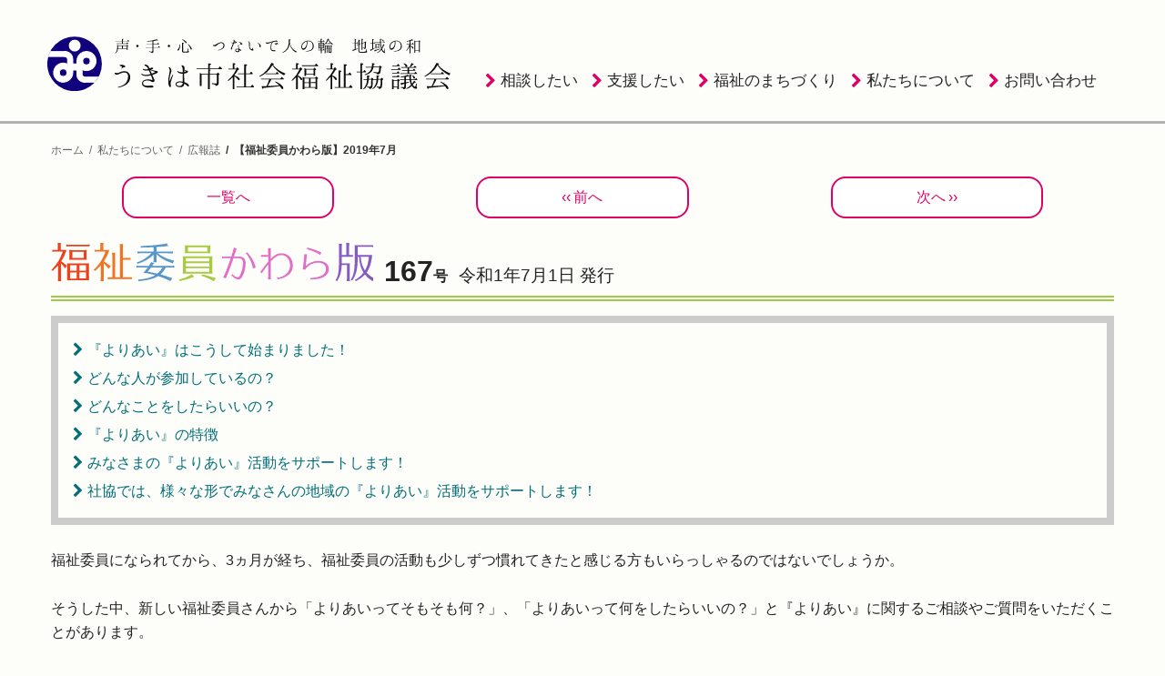

--- FILE ---
content_type: text/html
request_url: https://www.ukiha-shakyo.or.jp/paper/k_fukushi_in/167/
body_size: 21551
content:
<!doctype html>
<html lang="ja"><!-- InstanceBegin template="/Templates/magazine-2.dwt" codeOutsideHTMLIsLocked="false" -->
<head>
<meta charset="utf-8">
<meta http-equiv="content-language" content="ja">
<link rel="icon" href="/common/icon/favicon.ico">
<link rel="icon" href="/common/icon/favicon.svg" type="image/svg+xml">
<link rel="apple-touch-icon" href="/common/icon/apple-touch-icon.png">
<meta name="viewport" content="target-densitydpi=medium-dpi, initial-scale=1,minimum-scale=1,maximum-scale=2">
<meta name="format-detection" content="telephone=no">

<title>【福祉委員かわら版】2019年7月｜広報誌｜うきは市社会福祉協議会</title>

<meta name="keywords" content="うきは市, 社協, 福祉, 介護, 子育て, ボランティア, 葬祭, 浮羽町, 吉井町, 福岡">
<meta name="description" content="うきは市の福祉情報やサービスを総合的に案内。各種事業の紹介やボランティア・福祉・介護に関する情報　「ふくしのかわら版」「福祉委員かわら版」「社協だより」「福祉だより」等">
<meta property="og:title" content="【福祉委員かわら版】2019年7月">
<meta property="og:type" content="article">
<meta property="og:url" content="https://www.ukiha-shakyo.or.jp/paper/k_fukushi_in/167/">
<meta property="og:image" content="">
<meta property="og:site_name" content="うきは市社会福祉協議会">
<meta property="og:description" content="うきは市の福祉情報やサービスを総合的に案内。各種事業の紹介やボランティア・福祉・介護に関する情報　「ふくしのかわら版」「福祉委員かわら版」「社協だより」「福祉だより」等">
<!-- for Facebook -->
<meta property="fb:app_id" content="">
<meta property="fb:admins" content="">
<!-- for Twitter -->
<meta name="twitter:card" content="summary_large_image">
<meta name="twitter:site" content="">
<meta name="twitter:title" content="【福祉委員かわら版】2019年7月｜うきは市社会福祉協議会">
<meta name="twitter:description" content="うきは市の福祉情報やサービスを総合的に案内。各種事業の紹介やボランティア・福祉・介護に関する情報　「ふくしのかわら版」「福祉委員かわら版」「社協だより」「福祉だより」等">
<meta name="twitter:image" content="og_image">
<!-- for canonical -->
<link rel="canonical" href="https://www.ukiha-shakyo.or.jp/paper/k_fukushi_in/167/">

<link href="../../../common/css/pc.css" rel="stylesheet" type="text/css">

<!-- 
<link rel="stylesheet" media="screen and (max-width: 640px)" type="text/css" href="../public_html/common/css/sp.css">
<link rel="stylesheet" media="screen and (min-width: 641px) and (max-width: 768px)" type="text/css" href="../public_html/common/css/tab.css">
<link rel="stylesheet" media="screen and (min-width: 769px) and (max-width: 1175px)" type="text/css" href="../public_html/common/css/pcNarrow.css">
<link rel="stylesheet" media="all and (min-width: 1176px)" type="text/css" href="../public_html/common/css/pc.css">
-->
<link rel="stylesheet" media="all" type="text/css" href="https://maxcdn.bootstrapcdn.com/font-awesome/4.7.0/css/font-awesome.min.css">
<script src="../../../common/js/jquery-3.5.1.min.js"></script>
<script src="../../../common/js/assembly.js"></script>
<!-- Google Tag Manager -->
<script>(function(w,d,s,l,i){w[l]=w[l]||[];w[l].push({'gtm.start':
new Date().getTime(),event:'gtm.js'});var f=d.getElementsByTagName(s)[0],
j=d.createElement(s),dl=l!='dataLayer'?'&l='+l:'';j.async=true;j.src=
'https://www.googletagmanager.com/gtm.js?id='+i+dl;f.parentNode.insertBefore(j,f);
})(window,document,'script','dataLayer','GTM-PJ8MB5R');</script>
<!-- End Google Tag Manager -->

<!-- InstanceBeginEditable name="head" -->
<!-- InstanceEndEditable -->
<!-- InstanceParam name="href" type="text" value="" -->
<!-- InstanceParam name="href-prev" type="text" value="../166/" -->
<!-- InstanceParam name="href-next" type="text" value="../168/" -->

<!-- InstanceParam name="pageId" type="text" value="magazine2" -->
<!-- InstanceParam name="pageClass" type="text" value="magazine magazine2" -->
<!-- InstanceParam name="meta_keyword" type="text" value="うきは市, 社協, 福祉, 介護, 子育て, ボランティア, 葬祭, 浮羽町, 吉井町, 福岡" -->
<!-- InstanceParam name="meta_description" type="text" value="うきは市の福祉情報やサービスを総合的に案内。各種事業の紹介やボランティア・福祉・介護に関する情報　「ふくしのかわら版」「福祉委員かわら版」「社協だより」「福祉だより」等" -->
<!-- InstanceParam name="og_title" type="text" value="【福祉委員かわら版】2019年7月" -->

<!-- InstanceParam name="og_url" type="text" value="https://www.ukiha-shakyo.or.jp/paper/k_fukushi_in/167/" -->






</head>

<body id="magazine2" class="magazine magazine2">
<div id="wrapBase">
<!-- header start -->
<header>
<div>
<a href="/">
<hgroup>
<h1>社会福祉法人うきは市社会福祉協議会</h1>
<p>声・手・心　つないで人の輪　地域の和</p>
</hgroup>
</a>
</div>
</header>
<!-- header end -->
<nav id="globalMainMenu">
<div id="globalMenuBtn">
<div id="menuBtn_open"><a href="javascript:openList('menuBtn');">▼</a></div>
<div id="menuBtn_close"><a href="javascript:closeList('menuBtn');">▲</a></div>
</div>
<div id="menuBtn_1">
<ul>
<li id="consultation"><a href="../../../guide/consulting/">相談したい</a>
<ul>
  <li><a href="../../../guide/consulting/#about-older-adult">高齢者に関すること</a></li>
  <li><a href="../../../guide/consulting/#disability">障がいに関すること</a></li>
  <li><a href="../../../guide/consulting/#childcare">子ども・子育てに関すること</a></li>
  <li><a href="../../../guide/consulting/#livelihood">生活に関すること</a></li>
</ul></li>
<li id="support"><a href="../../../guide/support/">支援したい</a>
<ul>
  <li><a href="../../../guide/support/">寄付・募金に関すること</a></li>
  <li><a href="../../../guide/support/">ボランティアに関すること</a></li>
</ul></li>
<li id="activity"><a href="../../../guide/activity/">福祉のまちづくり</a>
<ul>
<li><a href="../../../service/activity/1/">地域の皆さんと共に進める活動</a></li>
<li><a href="../../../service/activity/2/">企業、団体、学校と共に進める活動</a></li>
<li><a href="../../../service/activity/3/">当事者の皆さんと共に進める活動</a></li>
<li><a href="../../../service/activity/4/">その他の活動</a></li>
</ul>
</li>
<li id="aboutus"><a href="../../../aboutus/">私たちについて</a>
<ul>
<li><a href="../../../aboutus/">社協とは</a></li>
<li><a href="../../../paper/">広報誌</a></li>
<li><a href="../../../aboutus/access/">交通アクセス</a></li>
<li><a href="../../../recruit/">求人情報</a></li>
</ul></li>
<li id="inquiry"><a href="../../../inquiry">お問い合わせ</a></li>
</ul>
  </div>
</nav>
<div id="wrapContents"><!-- InstanceBeginEditable name="ImageArea" -->
<!-- InstanceEndEditable -->
<nav class="crumbArea"><a href="/">ホーム</a><!-- InstanceBeginEditable name="crumbArea" --><a href="../../../aboutus/">私たちについて</a><a href="../../">広報誌</a><!-- InstanceEndEditable --><strong>【福祉委員かわら版】2019年7月</strong></nav>

<!-- pager start -->
<nav class="pager">
<ul>
<li><a href="../../../paper/">一覧へ</a></li>
<li><a href="../166/">前へ</a></li>
<li><a href="../168/">次へ</a></li>
</ul>
</nav>
<!-- pager end -->
<main>
<hgroup>
<h1>福祉委員かわら版</h1>
<span class="vol"><!-- InstanceBeginEditable name="volArea" -->167<!-- InstanceEndEditable --><span>号</span></span>
<span id="issueDate"><!-- InstanceBeginEditable name="issuedateArea" -->
令和1年7月1日
<!-- InstanceEndEditable -->発行</span>
</hgroup>
<!-- ページ目次 -->
<nav class="index box">
<ul>
<!-- InstanceBeginEditable name="indexArea" -->
<li><a href="#a">『よりあい』はこうして始まりました！</a></li>
<li><a href="#b">どんな人が参加しているの？</a></li>
<li><a href="#c">どんなことをしたらいいの？</a></li>
<li><a href="#d">『よりあい』の特徴</a></li>
<li><a href="#e">みなさまの『よりあい』活動をサポートします！</a></li>
<li><a href="#f">社協では、様々な形でみなさんの地域の『よりあい』活動をサポートします！</a></li>

<!-- InstanceEndEditable -->
</ul>
</nav>
<!-- ページ目次 end -->
<!-- InstanceBeginEditable name="articleArea" -->
<section>
<p>福祉委員になられてから、3ヵ月が経ち、福祉委員の活動も少しずつ慣れてきたと感じる方もいらっしゃるのではないでしょうか。</p>
<p>そうした中、新しい福祉委員さんから「よりあいってそもそも何？」、「よりあいって何をしたらいいの？」と『よりあい』に関するご相談やご質問をいただくことがあります。</p>
<p>そこで、今回は『よりあい』について説明をいたします。</p>
</section>
<!-- start -->
<section id="a">
<h2>『よりあい』はこうして始まりました！</h2>
<p>『よりあい』が始まったきっかけは、民生委員さんによる高齢者への声かけ訪問活動の中で、「○○さんは元気にしてますか？最近会ってなくて…」という高齢者の声から生まれました。</p>
<p>年齢を重ねるにつれて、体調や環境などの変化から、外出する機会も減り、地域の中へ出ていくことも少なくなってきます。そのような中、みんなが歩いて集まれる公民館を利用した『よりあい』が始まりました。</p>
</section>

<!-- -->
<section id="b">
<h2>どんな人が参加しているの？</h2>
<p>『よりあい』は高齢者の閉じこもり防止、いきがいづくりが目的で、主に75歳以上の高齢者を対象とさせていただいています。</p>
<p>しかし、75歳以下の方や子どもたちが参加している地域もありますので、地域の実情に合わせて開催していただけたらと考えています。</p>
</section>

<!-- -->
<section id="c"><h2>どんなことをしたらいいの？</h2>
<p>『よりあい』には「ゲームをしなければならない」、「昼食を準備しなければならない」などの決まりがあるわけではありません。</p>
<p><figure class="objR"><img src="img/fig0101.png" /></figure>決まりがないからこその難しい面もあるかと思いますが、参加者が気軽に集まれる場として、自分たちの地域に合ったやり方で開催していただけたらと考えています。地域によっては、福祉委員さんはご飯だけ炊いて、参加者が漬物などを持ち寄って食事をしている地域もあれれば、午前中のみ開催している地域もあります。</p>
<p>『よりあい』は参加者とお世話人が一緒になって運営をしてもらえるのが理想だと思います。『よりあい』の内容や時間帯などにつきましては、無理がない範囲で実施していただけたらと思います。</p>
</section>

<!-- -->
<section id="d"><h2>『よりあい』の特徴</h2>
<p>『よりあい』はつどいの場としての役割だけでなく、高齢者の見守り活動の役割もあります。</p>
<p><figure class="objR"><img src="img/fig0102.png" /></figure>前述した通り、『よりあい』は元々民生委員さんの見守り訪問から始まった活動ですので、『よりあい』の日程や内容などが決まりましたら、対象となる方への見守り訪問を兼ねての案内をお願いします。また、『よりあい』を開催するにあたっては、事前に担当地区の民生委員さんにも連絡をお願いします。</p>
<p>『よりあい』を楽しみにされている方がたくさんいると思いますが、中には「声をかけても参加してくれない」との話を伺うことがあります。対象となるすべての方の参加は難しいとは思います。</p>
<p>しかし、参加されてない方がいつでも参加できるようにしていただきたく、『よりあい』開催時には見守りも兼ねて、対象となる方全員に声かけをお願いします。</p>
<p>また、当日に欠席された方には、再度見守り訪問を兼ねて、『よりあい』で出されたお菓子などを持って声を掛けている地域もあります。</p>
<p>『よりあい』について説明しましたが、これらをすべて福祉委員さんだけで行うのは難しい面もあると思います。区長さんや民生委員さん、地域のボランティアさんなど、たくさんの方々が協力し合い、区全体として『よりあい』を実施していくことが重要だと思います。</p>
</section>

<!-- -->
<section id="e"><h2>みなさまの『よりあい』活動をサポートします！</h2>
<p>社協では、『よりあい』開催を推進するため、要望に応じて、『よりあい』のチラシ作成、遊具の無料貸出（吉井・浮羽事務所で貸出しています）、体操や、遊具を使ったゲームなどで『よりあい』を進めていく「よりあいコーディネーター」の派遣を行っています。</p>
<p>その他にも、社協やうきは市内の福祉施設、市役所、浮羽薬剤師会、警察署などによる出前講座の相談にも応じています。</p>
<p>「遊具の使い方を教えてほしい！」、「こんな話を聞きたい！」など、どんな些細なことでも構いませんので、お気軽に下記の連絡先までご連絡下さい。</p>
<div class="box1">
<p>うきは市社会福祉協議会　吉井事務所<br>
電話 0943-76-3977</p>
</div>
</section>

<!-- -->
<section id="f"><h2>社協では、様々な形でみなさんの地域の『よりあい』活動をサポートします！</h2>
<div class="column2FlexBox">
<div>
<h3>よりあいコーディネーターの派遣</h3>
<figure><img src="img/p0101.jpg"><figcaption>写真:よりあいコーディネーターの指導のもと、みんなで体操♪</figcaption></figure>
</div>
<div>
<h3>遊具の無料貸出</h3>
<figure><img src="img/p0102.jpg"><figcaption>写真:遊具（釣りっこ）でみんなで楽しんでいます♪</figcaption></figure>
</div>
</div>
<h3>うきは市内の社会福祉法人の協力による「わくわく福祉出前講座」</h3>
<div class="column2FlexBox">
<div><figure><img src="img/p0103.jpg" /><figcaption> 写真:水月吉井の職員による介護のお話</figcaption></figure>
</div>
<div><figure><img src="img/p0104.jpg" /><figcaption>写真:えびね荘の職員による介護の寸劇</figcaption></figure>
</div>
</div>
<h3>浮羽薬剤師会の協力による住民向け講話</h3>
<figure><img src="img/p0105.jpg">
<figcaption>写真:お薬の講話の後は、お薬に関する質問がたくさん出ています！</figcaption>
</figure>
<p class="objInBox"><figure class="objR"><img src="img/fig0103.png" width="90" /></figure>その他にも社協ではみなさまの『よりあい』活動をサポートします！<br>
ご要望等がありましたら、いつでも社協にご連絡ください！</p>

</section>
<!-- InstanceEndEditable -->

<!-- pager start -->
<nav class="pager">
<ul>
<li><a href="../../../paper/">一覧へ</a></li>
<li><a href="../166/">前へ</a></li>
<li><a href="../168/">次へ</a></li>
</ul>
</nav>
<!-- pager end -->
</main>
</div>
</div>
<footer>
<!-- ページの先頭へ start -->
<div class="btn_pTopArea">
  <div class="btn_pTop"><a href="#wrapBase">▲ページの先頭へ</a></div>
</div>
<!-- ページの先頭へ end -->

<div class="bnrArea">
<ul>
  <li class="bnr_youtube"><a href="https://www.youtube.com/channel/UCiXnoR1zliWJhDOuccvVz6g" target="_blank">うきは市社会福祉協議会公式YOUTUBE</a></li>
  <li class="bnr_facebook"><a href="https://www.facebook.com/ukiha.shakyo/" target="_blank">うきは市社会福祉協議会公式Facebook</a></li>
  <li class="bnr_twitter"><a href="https://twitter.com/ukiha_shakyo/" target="_blank">うきは市社会福祉協議会公式TWITTER</a></li>
  <li class="bnr_fukushinooshigoto"><a href="https://www.fukushi-work.jp/" target="_blank">福祉のお仕事</a></li>
  <li class="bnr_ukihacity"><a href="https://www.city.ukiha.fukuoka.jp/" target="_blank">うきは市役所</a></li>
</ul>
</div>
<nav>
<div>
<!-- -->
<div>
<h3>相談したい</h3>
<dl>
<dt>高齢者に関すること</dt>
<dd><a href="../../../service/care/manager/">うきは市ケアプランサービスセンター</a></dd>
<dd><a href="../../../service/care/homecare/">うきは市ヘルパーステーション</a></dd>
<dd><a href="../../../service/meal/">福祉給食事業</a></dd>
<dt>障がいに関すること</dt>
<dd><a href="../../../service/supportcenter/">うきは市障害相談支援センター</a></dd>
<dd><a href="../../../service/swan/">ワークサポート白鳥の家</a></dd>
<dd><a href="../../../service/care/homecare/">うきは市ヘルパーステーション</a></dd>
<dt>子ども・子育てに関すること</dt>
<dd><a href="../../../service/childcare/1/">不登校・ひきこもり対策相談支援事業</a></dd>
<dd><a href="../../../service/childcare/2/">子どもの未来応援地域ネットワーク形成支援事業</a></dd>
<dt>生活に関すること</dt>
<dd><a href="../../../service/livelihood/1/">福祉サービス利用援助事業</a></dd>
<dd><a href="../../../service/livelihood/2/">成年後見事業</a></dd>
<dd><a href="../../../service/livelihood/loan/">資金貸付事業</a></dd>
<dd><a href="../../../service/livelihood/5/">高齢者等住まい・生活支援事業</a></dd>
<dd><a href="../../../service/livelihood/3/">ふくおかライフレスキュー事業</a></dd>
<dd><a href="../../../service/livelihood/4/">生活困窮者自立支援事業</a></dd>
<dd><a href="../../../service/funeral/">葬祭事業（福祉葬儀）</a></dd>
</dl>
</div>
<!-- -->
<div>
<h3>支援したい</h3>
<dl>
<dt>ボランティアに関すること</dt>
<dd><a href="../../../volunteer/#vc">ボランティアセンターについて</a></dd>
<dd><a href="../../../volunteer/#org">ボランティア連絡協議会について</a></dd>
<dd><a href="../../../volunteer/group/">うきは市ボランティア連絡協議会加入団体</a></dd>
<dd><a href="../../../volunteer/insurance/">ボランティア活動保険について</a></dd>
<dd><a href="../../../volunteer/disaster/">災害ボランティアセンターについて</a></dd>
<dt>会費・寄付・募金に関すること</dt>
<dd><a href="../../../support/membershipfee/">会費について</a></dd>
<dd><a href="../../../support/donation/">寄付金について</a></dd>
<dd>募金について
<ul>
<li><a href="../../../support/akaihane/">赤い羽根共同募金について</a></li>
<li><a href="../../../support/akaihane/#saimatsu">歳末たすけあい募金について</a></li>
<li><a href="../../../support/akaihane/akaihane_vending_machine.html">赤い羽根自動販売機について</a></li>
<li><a href="../../../support/akaihane/relieffund/">災害義援金について</a></li>
</ul></dd>
</dl>
</div>
<!-- -->
<div>
<h3>福祉のまちづくり</h3>
<dl>
<dt><a href="../../../service/activity/1/">地域の皆さんと共に進める活動</a></dt>
<dd></dd>
<dt><a href="../../../service/activity/2/">企業、団体、学校と共に進める活動</a></dt>
<dd></dd>
<dt><a href="../../../service/activity/3/">当事者の皆さんと共に進める活動</a></dt>
<dd></dd>
<dt><a href="../../../service/activity/4/">その他の活動</a></dt>
<dd></dd>
</dl>
</div>
<!-- -->
<div>
<h3>私たちについて</h3>
<ul>
<li><a href="../../../aboutus/">社協とは</a></li>
<li><a href="../../../aboutus/access/">交通アクセス</a></li>
<li><a href="../../../paper/">広報誌</a></li>
<li><a href="../../../recruit">求人情報</a></li>
</ul>
</div>
<!-- -->
<div>
<h3>その他</h3>
<ul>
<li><a href="../../../inquiry/">お問い合わせ</a></li>
<li><a href="../../../service/consultationdesk/">相談窓口</a></li>
<li><a href="../../../aboutus/pp.html">個人情報保護方針</a></li>
</ul>
</div>
<!-- -->
</div>
</nav>

<div class="inner">
<h3>社会福祉法人うきは市社会福祉協議会</h3>
<address>
<span class="zip">839-1321</span>
<span class="addr"><span>福岡県</span><span>うきは市</span><span>吉井町</span><span>347-1</span></span>
<span class="tel"><span class="telLink">0943-76-3977</span></span>
</address>
</div>
<small>&copy;2022- Ukiha City Social Welfare Counsil. All Rights Reserved</small>
</footer>
<!-- InstanceBeginEditable name="scriptArea" --><!-- InstanceEndEditable -->
</body>
<!-- InstanceEnd --></html>


--- FILE ---
content_type: text/css
request_url: https://www.ukiha-shakyo.or.jp/common/css/pc.css
body_size: 133628
content:
@charset "UTF-8";
/* 初期化 */
* {
  box-sizing: border-box;
  line-break: strict;
  word-break: break-all;
  overflow-wrap: break-word;
  -webkit-text-size-adjust: 100%;
  -webkit-font-smoothing: antialiased;
  -moz-osx-font-smoothing: grayscale; }

HTML,
BODY {
  margin: 0 0 0 0;
  padding: 0 0 0 0;
  height: 100%;
  min-height: 100%; }

FIGURE {
  margin: 0 0 0 0;
  padding: 0 0 0 0; }

H1, H2, H3, H4, H5, H6,
P,
BLOCKQUOTE,
DL, DT, DD,
UL,
OL,
LI {
  margin: 0 0 0 0;
  padding: 0 0 0 0; }

IMG {
  border: 0;
  max-width: 100%;
  height: auto;
  vertical-align: bottom; }

CANVAS {
  vertical-align: bottom; }

A {
  -webkit-touch-callout: none; }

A,
A:link,
A:visited {
  text-decoration: none; }

A:hover,
A:focus {
  text-decoration: none; }

A:focus {
  outline: none; }

TABLE {
  border-collapse: collapse; }

ADDRESS,
CITE {
  font-style: normal; }

INPUT, TEXTAREA, SELECT {
  outline: none;
  /* SELECTを装飾する場合は含める */
  /* */
  -webkit-appearance: none;
  -moz-appearance: none;
  appearance: none;
  border-radius: 0; }

HEADER LI,
NAV LI,
FOOTER LI {
  list-style-type: none; }

HEADER A,
NAV A,
FOOTER A {
  text-decoration: none; }

@font-face {
  font-family: "FontAwesome";
  src: url("../font/fontawesome/fontawesome-webfont.eot?v=4.7.0");
  src: url("../font/fontawesome/fontawesome-webfont.eot?#iefix&v=4.7.0") format("embedded-opentype"), url("../font/fontawesome/fontawesome-webfont.woff2?v=4.7.0") format("woff2"), url("../font/fontawesome/fontawesome-webfont.woff?v=4.7.0") format("woff"), url("../font/fontawesome/fontawesome-webfont.ttf?v=4.7.0") format("truetype"), url("../font/fontawesome/fontawesome-webfont.svg?v=4.7.0#fontawesomeregular") format("svg");
  font-weight: normal;
  font-style: normal; }
.button {
  border: 1px solid black; }
  .button:not([disabled]):hover {
    border-width: 2px; }

@media screen and (min-width: 320px) and (max-width: 767px) {
  .hiddenSP {
    display: none; } }

@media screen and (min-width: 768px) and (max-width: 967px) {
  .hiddenTAB {
    display: none; } }

@media screen and (min-width: 968px) {
  .hiddenPC {
    display: none; } }

.block {
  color: "#C20038"; }

/* Sass Document */
BODY {
  position: relative;
  font-size: 16px;
  color: #232323;
  font-weight: 500;
  line-height: 26.24px;
  background-color: #FDFDFA; }

@media screen and (max-width: 767px) {
  BODY {
    @import url("https://fonts.googleapis.com/css?family=Noto+Serif+JP&display=swap&subset=japanese");
    font-family: Roboto, HiraKakuProN-W3, sans-serif;
    font-size: 16px; } }
@media screen and (min-width: 768px) {
  BODY {
    font-family: "游ゴシック", "Yu Gothic", YuGothic, "ヒラギノ角ゴシック Pro", "Hiragino Kaku Gothic Pro", "メイリオ", Meiryo, Osaka, "ＭＳ Ｐゴシック", "MS PGothic", sans-serif;
    font-size: 16px; } }
A,
A:link,
A:visited {
  color: #006F77; }

A:hover,
A:focus {
  color: #00A4B0; }

/********* */
/* ボタン */
/********* */
.btn, .btn2, .btn3 {
  text-decoration: none;
  display: inline-block;
  line-height: 1em;
  -webkit-transition: all 0.2s;
  transition: all 0.2s; }
  .btn > SPAN, .btn2 > SPAN, .btn3 > SPAN {
    display: inline-block; }

.btn {
  color: #FFFFFF;
  background-color: #DF0065;
  border: #DF0065 1px solid;
  -webkit-border-radius: 4px;
  -moz-border-radius: 4px;
  border-radius: 4px; }

.btn2 {
  color: #DF0065;
  background-color: #FFFFFF;
  border: #DF0065 1px solid;
  -webkit-border-radius: 4px;
  -moz-border-radius: 4px;
  border-radius: 4px; }

.btn3 {
  background-color: transparent; }

.btnS {
  padding: 6px 6px;
  font-size: 13.76px; }

.btnM {
  padding: 10px 10px;
  font-size: 16px; }

.btnL {
  padding: 10px 10px;
  font-size: 19.2px; }

@media all and (-ms-high-contrast: none) {
  /* IE　遊ゴシック調整 */
  .btnS {
    padding: 8px 6px 4px; }

  BUTTON.btnS {
    padding: 6px 6px 6px; }

  .btnM {
    padding: 12px 10px 8px; }

  BUTTON.btnM {
    padding: 10px 10px 10px; } }
.btn, A.btn, .btn2, A.btn2 {
  text-align: center; }

.btn, A.btn {
  color: #FFFFFF; }

.btn2, A.btn2 {
  color: #DF0065; }

BUTTON.btn:hover, BUTTON.btn:focus, INPUT.btn:hover, INPUT.btn:focus, A.btn:hover, A.btn:focus {
  background-color: #EC64A1;
  border-color: #EC64A1;
  cursor: pointer; }

BUTTON.btn2:hover, BUTTON.btn2:focus, INPUT.btn2:hover, INPUT.btn2:focus, A.btn2:hover, A.btn2:focus {
  color: #FFFFFF;
  background-color: #EC64A1;
  border-color: #EC64A1;
  cursor: pointer; }

.btn_negative {
  background-color: #59687F;
  border-color: #59687F; }

.btn_caution {
  background-color: #CE0D0D;
  border-color: #CE0D0D; }

.btn_disable {
  border-color: #ABABAB !important;
  color: #ABABAB !important; }

.btn_externalLink SPAN::after {
  font-family: FontAwesome;
  content: "";
  margin-left: 0.25em; }

STRONG.btn {
  display: inline-block;
  margin-right: 4px;
  font-weight: 500;
  padding-top: 4px;
  padding-bottom: 4px;
  text-indent: 0; }

@media all and (-ms-high-contrast: none) {
  /* IE　遊ゴシック調整 */
  STRONG.btn {
    padding-top: 6px;
    padding-bottom: 2px; } }
.btn-block {
  display: block; }

NAV.btnArea {
  min-width: 1024px;
  width: 94%;
  margin: auto;
  text-align: right;
  margin-right: 8px;
  margin-bottom: 12px; }

DIV.btnArea, DIV.btnArea2set {
  clear: both;
  margin: auto;
  margin-bottom: 26.24px; }

.box_search DIV DIV.btnArea,
.box_search DIV DIV.btnArea2set {
  padding-top: 18px; }

TABLE + DIV.btnArea,
TABLE + DIV.btnArea2set {
  padding-top: 12px; }

/* ボタン1つ */
@media screen and (max-width: 480px) {
  DIV.btnArea {
    min-width: 16rem;
    width: 100%; } }
@media all and (min-width: 481px) {
  DIV.btnArea {
    min-width: 54px;
    width: 60%; } }
TD DIV.btnArea {
  margin: auto; }

DIV.btnArea A.btn,
DIV.btnArea INPUT.btn,
DIV.btnArea BUTTON.btn,
DIV.btnArea A.btn2,
DIV.btnArea INPUT.btn2,
DIV.btnArea BUTTON.btn2 {
  display: block;
  width: 100%; }

/* ボタン2つ */
@media screen and (max-width: 480px) {
  DIV.btnArea2set {
    width: 80%;
    overflow: hidden; }
    DIV.btnArea2set A.btn, DIV.btnArea2set INPUT.btn, DIV.btnArea2set BUTTON.btn, DIV.btnArea2set A.btn2, DIV.btnArea2set INPUT.btn2, DIV.btnArea2set BUTTON.btn2 {
      width: 44%;
      margin-left: 3%;
      margin-right: 3%;
      float: left; } }
@media all and (min-width: 481px) {
  DIV.btnArea2set {
    width: 62%;
    overflow: hidden; }
    DIV.btnArea2set A.btn, DIV.btnArea2set INPUT.btn, DIV.btnArea2set BUTTON.btn, DIV.btnArea2set A.btn2, DIV.btnArea2set INPUT.btn2, DIV.btnArea2set BUTTON.btn2 {
      width: 44%;
      margin-left: 3%;
      margin-right: 3%;
      float: left; } }
/* レイアウト */
TABLE.formTbl {
  border-collapse: collapse;
  width: 100%; }
  TABLE.formTbl TH,
  TABLE.formTbl TD {
    border-collapse: collapse;
    vertical-align: top;
    padding-top: 6px;
    padding-bottom: 6px; }
  TABLE.formTbl TH {
    font-weight: 400;
    width: 25%;
    text-align: left; }
  TABLE.formTbl TR + TR > TH,
  TABLE.formTbl TR + TR > TD {
    border-top: #ccc 1px dotted; }
  TABLE.formTbl TR > TD {
    padding-left: 6px; }

/* 必須 */
.mef SPAN {
  display: block;
  padding-right: 12px;
  position: relative; }
.mef SPAN::after {
  position: absolute;
  top: 0;
  right: 0;
  content: "必須";
  color: #FFFFFF;
  font-size: 10px;
  line-height: 10px;
  display: inline-block;
  padding: 2px 3px;
  background-color: #E21874; }

_:-ms-lang(x)::-ms-backdrop, .mef SPAN::after {
  padding-top: 4px;
  padding-bottom: 0; }

/*任意 */
/* 入力例 */
::placeholder,
::-ms-input-placeholder,
::-ms-input-placeholder {
  color: #656565;
  font-size: 16px; }

.note {
  color: #666; }

.eg {
  color: #666; }

.inputAlert {
  color: #cc0000; }

FORM .inputAlert {
  padding-left: 20px;
  padding-top: 3px;
  background: url(../img/icon/ani_alert.gif) left top 3px no-repeat;
  min-height: 10px;
  font-size: 12px;
  line-height: 18px; }

_:-ms-lang(x)::-ms-backdrop, FORM .inputAlert {
  background-position: left top 1px; }

P.inputAlert + P {
  margin-top: -26.24px; }

.alertBox {
  margin-bottom: 7px; }

/* ここから */
INPUT {
  vertical-align: middle; }

INPUT[type="checkbox"],
INPUT[type="radio"] {
  display: none; }

INPUT[type="checkbox"] + LABEL::before,
INPUT[type="radio"] + LABEL::before {
  font-family: "FontAwesome";
  display: inline-block;
  width: 22.72px; }

INPUT[type="checkbox"] + LABEL::before {
  content: ""; }

INPUT[type="checkbox"]:checked + LABEL::before {
  content: ""; }

INPUT[type="radio"] + LABEL::before {
  content: ""; }

INPUT[type="radio"]:checked + LABEL::before {
  content: ""; }

INPUT:hover[type="checkbox"] + LABEL,
INPUT:hover[type="radio"] + LABEL,
INPUT:focus[type="checkbox"] + LABEL,
INPUT:focus[type="radio"] + LABEL {
  color: #f60; }

INPUT[type="TEXT"],
INPUT[type="TEL"],
INPUT[type="EMAIL"],
INPUT[type="DATETIME"],
TEXTAREA {
  padding: 4px;
  border: #666666 1px solid; }

SELECT {
  padding: 4px;
  border: #666666 1px solid; }

SELECT:hover,
SELECT:focus,
INPUT[type="TEXT"]:hover,
INPUT[type="TEXT"]:focus,
INPUT[type="TEL"]:hover,
INPUT[type="TEL"]:focus,
INPUT[type="EMAIL"]:hover,
INPUT[type="EMAIL"]:focus,
INPUT[type="SEARCH"]:hover,
INPUT[type="SEARCH"]:focus,
INPUT[type="URL"]:hover,
INPUT[type="URL"]:focus,
INPUT[type="PASSWORD"]:hover,
INPUT[type="PASSWORD"]:focus,
INPUT[type="DATETIME"]:hover,
INPUT[type="DATETIME"]:focus,
INPUT[type="DATE"]:hover,
INPUT[type="DATE"]:focus,
INPUT[type="NUMBER"]:hover,
INPUT[type="NUMBER"]:focus,
TEXTAREA:hover,
TEXTAREA:focus {
  background-color: #ECD0DC;
  border: #DF0065 1px solid; }

LABEL {
  margin-right: 1em; }

INPUT {
  margin-right: 4px; }

INPUT + SPAN.eg {
  display: inline-block;
  margin-right: 4px; }

INPUT.name {
  width: 20em; }

INPUT.name_a,
INPUT.name_b,
INPUT.nm_a,
INPUT.nm_b,
nm_a_old {
  width: 10em; }

INPUT.name_ruby {
  width: 24em; }

INPUT.name_ruby_a,
INPUT.name_ruby_b,
INPUT.nm_ruby_a,
INPUT.nm_ruby_b {
  width: 12em; }

INPUT.dept {
  width: 24em; }

INPUT.zip {
  width: 10em; }

INPUT.addr_a,
INPUT.addr_b,
INPUT.addr_c,
INPUT.email {
  width: 100%; }

INPUT.tel,
INPUT.fax {
  width: 15em; }

INPUT.url {
  width: 100%; }

INPUT.company_name,
INPUT.organization,
INPUT.section {
  width: 100%; }

INPUT.yearY4 {
  width: 6em; }

INPUT.subject {
  width: 100%; }

TEXTAREA {
  width: 100%;
  height: 8em; }

DIV.agreeBox {
  text-align: center;
  margin-bottom: 1em; }

/**************************** */
/* レイアウト                  */
/**************************** */
#wrapBase {
  position: relative;
  overflow: hidden;
  height: auto !important;
  height: 100%;
  min-height: 100%;
  padding-bottom: 120px; }

@media screen and (max-width: 640px) {
  HEADER {
    position: fixed; } }
@media screen and (max-width: 960px) {
  HEADER {
    display: block;
    position: relative;
    width: 100%;
    min-width: 320px;
    height: 64px;
    z-index: 8000; }
    HEADER > DIV {
      width: 100%;
      height: 64px;
      margin: auto; } }
@media screen and (min-width: 968px) {
  HEADER {
    display: block;
    position: relative;
    width: 100%;
    height: 136px;
    z-index: 8000; }
    HEADER > DIV {
      min-width: 968px;
      width: 100%;
      max-width: 1176px;
      height: 108px;
      margin: auto; } }
@media screen and (min-width: 641px) and (max-width: 960px) {
  HEADER {
    height: 86px; } }
@media screen and (max-width: 640px) {
  HEADER {
    display: block;
    position: fixed;
    width: 100%;
    min-width: 100%;
    top: 0;
    left: 0;
    height: 72px; } }
NAV#globalMainMenu {
  position: relative;
  z-index: 8900;
  margin: auto; }
  NAV#globalMainMenu > UL > LI {
    display: inline-block; }

@media screen and (min-width: 1159px) {
  NAV#globalMainMenu {
    width: calc(50% + 114px);
    height: 40px;
    margin-left: calc(50% - 114px);
    margin-top: -60px;
    margin-bottom: 36px; } }
@media screen and (min-width: 968px) and (max-width: 1158px) {
  NAV#globalMainMenu {
    margin-top: -96px;
    margin-left: 478px;
    width: calc(100vw - 478px);
    margin-bottom: 36px; } }
@media screen and (max-width: 960px) {
  NAV#globalMainMenu {
    width: 100%;
    position: fixed;
    top: 12px; }
    NAV#globalMainMenu > UL {
      margin-top: 62px; }
    NAV#globalMainMenu UL {
      display: flex;
      flex-wrap: wrap; }
      NAV#globalMainMenu UL LI {
        display: block;
        width: 50%; } }
NAV#globalSubMenu {
  z-index: 8800;
  display: block;
  width: 50%;
  position: absolute;
  right: 0px;
  top: 18px; }

#home #wrapContents {
  margin-top: 62px; }

#wrapContents {
  width: 1168px;
  margin: auto;
  margin-top: 26px;
  margin-bottom: 78.72px; }
  #wrapContents #wrapImageArea #topImage IMG {
    width: 100%;
    min-width: 960px;
    height: auto;
    margin: auto;
    margin-top: -112.24px;
    margin-bottom: 26.24px; }
  #wrapContents #wrapMainContentsArea {
    width: 1176px;
    margin: auto; }
  #wrapContents MAIN {
    margin-bottom: 52.48px; }
  #wrapContents ASIDE {
    width: 1176px;
    margin: auto;
    margin-bottom: 52.48px; }

FOOTER {
  display: block;
  width: 100%;
  height: 120px;
  margin: auto;
  position: relative;
  margin-top: -120px; }
  FOOTER DIV.bnrArea {
    width: 80%;
    margin: auto;
    margin-bottom: 52.48px; }
    FOOTER DIV.bnrArea UL LI {
      width: 156px;
      height: 40px;
      margin-bottom: 16px; }
  FOOTER NAV {
    width: 100%;
    position: relative;
    left: 50%;
    transform: translateX(-50%);
    margin-bottom: 13.12px; }
    FOOTER NAV > DIV {
      width: 96%;
      max-width: 1376px;
      min-width: 968px;
      padding: 16px;
      margin: 0 auto;
      display: flex;
      justify-content: left; }

@media screen and (max-width: 1158px) {
  #wrapContents {
    width: 100%;
    padding: 0 24px;
    margin: auto;
    margin-top: 62px; }

  FOOTER {
    width: 100%; } }
@media screen and (max-width: 960px) {
  #wrapContents {
    margin-top: 32px; }

  FOOTER DIV.bnrArea {
    width: 96%;
    margin: auto;
    margin-bottom: 26.24px; }
    FOOTER DIV.bnrArea UL {
      justify-content: space-evenly; }
      FOOTER DIV.bnrArea UL LI {
        max-width: 124.8px;
        height: 32px; }
  FOOTER NAV > DIV {
    display: none; }
  FOOTER DIV.inner {
    border-top: #CCCCCC 1px solid;
    padding-top: 1em; } }
@media screen and (max-width: 640px) {
  #wrapContents {
    margin-top: 16px; } }
.mt0 {
  margin-top: 0 !important; }

.mb0 {
  margin-bottom: 0 !important; }

.mbS {
  margin-bottom: 13.12px !important; }

.mbM {
  margin-bottom: 26.24px !important; }

.mbL {
  margin-bottom: 52.48px !important; }

.w100 {
  width: 100% !important; }

.w90 {
  width: 90% !important; }

.w85 {
  width: 85% !important; }

.w80 {
  width: 80% !important; }

.w75 {
  width: 75% !important; }

.w70 {
  width: 70% !important; }

.w66 {
  width: 66.6666% !important; }

.w60 {
  width: 60% !important; }

.w50 {
  width: 50% !important; }

.w45 {
  width: 45% !important; }

.w40 {
  width: 40% !important; }

.w33 {
  width: 33.3333% !important; }

.w25 {
  width: 25% !important; }

.w20 {
  width: 20% !important; }

.w15 {
  width: 15% !important; }

.w10 {
  width: 10% !important; }

.withMinWidth {
  min-width: 280px !important; }

.objC {
  text-align: center; }

P.objR {
  text-align: right; }

TR.objR TH,
TR.objR TD {
  text-align: right; }

TH.objR,
TD.objR,
FIGCAPTION.objR {
  text-align: right; }

TR.objL TH,
TR.objL TD {
  text-align: left; }

TH.objL,
TD.objL,
FIGCAPTION.objL {
  text-align: left; }

TR.objC TH,
TR.objC TD {
  text-align: center; }

TH.objC,
TD.objC {
  text-align: center; }

FIGURE.objC,
DIV.objC {
  display: block;
  margin: auto; }

FIGURE.objC IMG,
IMG.objC {
  display: block;
  margin: auto; }

.objInBox {
  overflow: hidden; }
  .objInBox .objL {
    float: left;
    padding-right: calc(24px/2); }
  .objInBox .objR {
    float: right;
    padding-left: calc(24px/2); }

.column2Box,
.column3Box,
.column4Box {
  overflow: hidden; }

/* 均等 */
/* 幅 wの場合 かつfloat */
/* 2段組 */
.column2Box > DIV {
  width: 50%; }
.column2Box > DIV:nth-of-type(2n+1) {
  float: left;
  padding-right: calc(24px/2); }
.column2Box > DIV:nth-of-type(2n) {
  float: right;
  padding-left: calc(24px/2); }

/* 3段組 */
.column3Box > DIV {
  width: calc(100%/3); }
.column3Box > DIV:nth-of-type(3n+1),
.column3Box > DIV:nth-of-type(3n+2) {
  float: left; }
.column3Box > DIV:nth-of-type(3n) {
  float: right; }
.column3Box > DIV:nth-of-type(3n+1) {
  padding-right: calc(24px / 3 * 2); }
.column3Box > DIV:nth-of-type(3n+2) {
  padding-left: calc(24px / 3);
  padding-right: calc(24px / 3); }
.column3Box > DIV:nth-of-type(3n) {
  padding-left: calc(24px / 3 * 2); }

/* 4段組 */
.column4Box > DIV {
  width: calc(100%/4);
  float: left; }
  .column4Box > DIV > DIV:nth-of-type(4n+1) {
    padding-right: calc(24px / 4 * 3); }
  .column4Box > DIV > DIV:nth-of-type(4n+2) {
    padding-left: calc(24px / 4);
    padding-right: calc(24px / 2); }
  .column4Box > DIV > DIV:nth-of-type(4n+3) {
    padding-left: calc(24px / 2);
    padding-right: calc(24px / 4); }
  .column4Box > DIV > DIV:nth-of-type(4n) {
    padding-left: calc(24px / 4 * 3); }

/* 均等 */
/* 幅 wの場合 かつflex */
.column2FlexBox,
.column3FlexBox,
.column4FlexBox,
.column5FlexBox,
.column6FlexBox,
.column7FlexBox,
.column8FlexBox,
.column2FlexBoxWithArrow {
  display: flex;
  flex-wrap: wrap; }

.column2FlexBox > DIV {
  width: 50%; }
.column2FlexBox > DIV:nth-of-type(2n+1) {
  padding-right: calc(24px/2); }
.column2FlexBox > DIV:nth-of-type(2n) {
  padding-left: calc(24px/2); }

.column3FlexBox > DIV {
  width: calc( 100% / 3 ); }
.column3FlexBox > DIV:nth-of-type(3n+1) {
  padding-right: calc(24px / 3 * 2); }
.column3FlexBox > DIV:nth-of-type(3n+2) {
  padding-left: calc(24px / 3);
  padding-right: calc(24px / 3); }
.column3FlexBox > DIV:nth-of-type(3n) {
  padding-left: calc(24px / 3 * 2); }

.column4FlexBox > DIV {
  width: calc( 100% / 4 ); }
.column4FlexBox > DIV:nth-of-type(4n+1) {
  padding-right: calc(24px / 4 * 3); }
.column4FlexBox > DIV:nth-of-type(4n+2) {
  padding-left: calc(24px / 4);
  padding-right: calc(24px / 2); }
.column4FlexBox > DIV:nth-of-type(4n+3) {
  padding-left: calc(24px / 2);
  padding-right: calc(24px / 4); }
.column4FlexBox > DIV:nth-of-type(4n) {
  padding-left: calc(24px / 4 * 3); }

.column5FlexBox > DIV {
  width: calc( 100% / 5 ); }
.column5FlexBox > DIV:nth-of-type(5n+1) {
  padding-right: calc(24px / 5 * 4); }
.column5FlexBox > DIV:nth-of-type(5n+2) {
  padding-left: calc(24px / 5);
  padding-right: calc(24px / 5 * 3); }
.column5FlexBox > DIV:nth-of-type(5n+3) {
  padding-left: calc(24px / 5 * 2);
  padding-right: calc(24px / 5 * 2); }
.column5FlexBox > DIV:nth-of-type(5n+4) {
  padding-left: calc(24px / 5 * 3);
  padding-right: calc(24px / 5 ); }
.column5FlexBox > DIV:nth-of-type(5n) {
  padding-left: calc(24px / 5 * 4); }

.column6FlexBox > DIV {
  width: calc( 100% / 6 ); }
.column6FlexBox > DIV:nth-of-type(6n+1) {
  padding-right: calc(24px / 6 * 5); }
.column6FlexBox > DIV:nth-of-type(6n+2) {
  padding-left: calc(24px / 6);
  padding-right: calc(24px / 6 * 4); }
.column6FlexBox > DIV:nth-of-type(6n+3),
.column6FlexBox > DIV:nth-of-type(6n+4) {
  padding-left: calc(24px / 6 * 3);
  padding-right: calc(24px / 6 * 3); }
.column6FlexBox > DIV:nth-of-type(6n+5) {
  padding-left: calc(24px / 6 * 4);
  padding-right: calc(24px / 6 ); }
.column6FlexBox > DIV:nth-of-type(6n) {
  padding-left: calc(24px / 6 * 5); }

.column2FlexBoxWithArrow {
  background: center center url(../img/icon_arrow02.svg) no-repeat;
  background-size: 2.6%; }
  .column2FlexBoxWithArrow > DIV {
    width: 50%; }
  .column2FlexBoxWithArrow > DIV:nth-of-type(2n+1) {
    padding-right: calc(24px); }
  .column2FlexBoxWithArrow > DIV:nth-of-type(2n) {
    padding-left: calc(24px); }

.column2FlexBox > DIV,
.column3FlexBox > DIV,
.column4FlexBox > DIV,
.column5FlexBox > DIV,
.column6FlexBox > DIV,
.column7FlexBox > DIV,
.column8FlexBox > DIV {
  margin-bottom: 26.24px; }

@media screen and (max-width: 639px) {
  .column2FlexBox {
    display: block; }
    .column2FlexBox > DIV {
      width: 100%; }
    .column2FlexBox > DIV:nth-of-type(2n+1) {
      padding-right: 0; }
    .column2FlexBox > DIV:nth-of-type(2n) {
      padding-left: 0; } }
@media screen and (max-width: 767px) {
  .column3FlexBox {
    display: block; }
    .column3FlexBox > DIV {
      width: 100%; }
    .column3FlexBox > DIV:nth-of-type(3n+1) {
      padding-right: 0; }
    .column3FlexBox > DIV:nth-of-type(3n+2) {
      padding-left: 0;
      padding-right: 0; }
    .column3FlexBox > DIV:nth-of-type(3n) {
      padding-left: 0; }

  .column4FlexBox > DIV {
    width: 50%; }
  .column4FlexBox > DIV:nth-of-type(2n+1) {
    padding-left: 0;
    padding-right: calc(24px/2); }
  .column4FlexBox > DIV:nth-of-type(2n) {
    padding-left: calc(24px/2);
    padding-right: 0; } }
HEADER {
  border-bottom: #B2B2B2 3px solid;
  position: relative; }
  HEADER > DIV {
    padding-top: 40px; }
    HEADER > DIV > A,
    HEADER > DIV > HGROUP {
      position: relative;
      display: block;
      width: 450px;
      height: 60px;
      width: 450px;
      height: 60px;
      text-indent: -9999px;
      background-image: url("../img/logotype.svg");
      background-position: left top;
      background-repeat: no-repeat;
      background-size: contain; }

@media screen and (max-width: 960px) {
  HEADER {
    position: relative; }
    HEADER > DIV {
      padding-top: 16px;
      width: 50%; }
      HEADER > DIV > A,
      HEADER > DIV > HGROUP {
        position: relative;
        display: block;
        width: 33%;
        min-width: 280px;
        height: 54px;
        width: 100%;
        height: 54px;
        text-indent: -9999px;
        background-image: url("../img/logotype.svg");
        background-position: left top;
        background-repeat: no-repeat;
        background-size: contain; } }
@media screen and (max-width: 480px) {
  HEADER > DIV {
    padding-top: 16px;
    width: 240px; }
    HEADER > DIV > A,
    HEADER > DIV > HGROUP {
      min-width: 100%;
      width: 100%;
      height: 40px;
      text-indent: -9999px;
      background-image: url("../img/logotype.svg");
      background-position: left top;
      background-repeat: no-repeat;
      background-size: contain; } }
@media screen and (max-width: 359px) {
  HEADER > DIV {
    width: 208px; } }
#home HEADER {
  border-bottom: none; }

@media screen and (min-width: 968px) {
  #globalMenuBtn,
  #globalMainMenuBtn {
    display: none; }

  NAV#globalMainMenu DIV > UL {
    position: relative;
    display: block;
    font-size: 17.0672px; }
    NAV#globalMainMenu DIV > UL > LI {
      display: inline-block;
      position: relative;
      height: 40px; }
    NAV#globalMainMenu DIV > UL > LI + LI {
      margin-left: 3px; }
    NAV#globalMainMenu DIV > UL > LI > A {
      display: block;
      height: 40px;
      color: #232323;
      /*	text-indent: -9999px	 */
      font-weight: 500;
      padding-left: 24px;
      position: relative; }
    NAV#globalMainMenu DIV > UL > LI A:hover,
    NAV#globalMainMenu DIV > UL > LI A:focus {
      color: #E75281; }
    NAV#globalMainMenu DIV > UL > LI A::before {
      position: absolute;
      display: inline-block;
      font-family: FontAwesome;
      content: "";
      color: #DF0065;
      transform: translate(-1em, 0); }
    NAV#globalMainMenu DIV > UL > LI A:hover::before,
    NAV#globalMainMenu DIV > UL > LI A:focus::before {
      position: absolute;
      transform: translate(-1.1em, 0) rotate(90deg); }
    NAV#globalMainMenu DIV > UL > LI LI A:hover::before,
    NAV#globalMainMenu DIV > UL > LI LI A:focus::before {
      padding-top: 4px; }

  /* 下層メニュー */
  NAV#globalMainMenu DIV > UL > LI {
    position: relative; }
    NAV#globalMainMenu DIV > UL > LI > UL {
      display: none;
      position: absolute;
      top: 40px;
      left: 0px;
      width: 360px;
      height: auto;
      overflow: hidden;
      z-index: 8901;
      padding: 22.4px 19.2px 22.4px 38.4px;
      background-color: rgba(255, 255, 255, 0.95); }

  NAV#globalMainMenu {
    /* */ }
    NAV#globalMainMenu DIV > UL > LI#consultation > UL {
      top: 40px;
      left: 0px;
      width: 360px;
      height: auto; }
    NAV#globalMainMenu DIV > UL > LI#support > UL {
      top: 40px;
      left: 0px;
      width: 360px;
      height: auto; }
    NAV#globalMainMenu DIV > UL > LI#activity > UL {
      top: 40px;
      left: 0px;
      width: 360px;
      height: auto; }
    NAV#globalMainMenu DIV > UL > LI#aboutus > UL > UL {
      top: 40px;
      left: 0px;
      width: 360px;
      height: auto; }
    NAV#globalMainMenu DIV > UL > LI#consultation:hover UL,
    NAV#globalMainMenu DIV > UL > LI#consultation:focus UL,
    NAV#globalMainMenu DIV > UL > LI#support:hover UL,
    NAV#globalMainMenu DIV > UL > LI#support:focus UL,
    NAV#globalMainMenu DIV > UL > LI#activity:hover UL,
    NAV#globalMainMenu DIV > UL > LI#activity:focus UL,
    NAV#globalMainMenu DIV > UL > LI#aboutus:hover UL,
    NAV#globalMainMenu DIV > UL > LI#aboutus:focus UL {
      display: block; }
    NAV#globalMainMenu DIV > UL > LI > UL > LI {
      width: 252px;
      float: left;
      list-style-type: none; }
    NAV#globalMainMenu DIV > UL LI > UL > LI,
    NAV#globalMainMenu DIV > UL LI > UL > LI A {
      display: block;
      height: 44px; }
    NAV#globalMainMenu DIV > UL > LI > UL > LI A::before {
      font-family: FontAwesome;
      content: "";
      padding-right: 6px; }
    NAV#globalMainMenu DIV > UL > LI > UL > LI A {
      padding-top: 12px;
      padding-left: 14px;
      letter-spacing: 0;
      font-size: 14px; }
    NAV#globalMainMenu DIV > UL > LI > UL > LI A:hover A::before,
    NAV#globalMainMenu DIV > UL > LI > UL > LI A:focus A::before {
      position: absolute;
      display: inline-block;
      font-family: FontAwesome;
      content: "";
      color: #DF0065;
      transform: translate(-1em, 0); }
    NAV#globalMainMenu NAV#globalSubMenu {
      display: block;
      width: 50%;
      position: absolute;
      right: 0px;
      top: 18px; }
      NAV#globalMainMenu NAV#globalSubMenu UL {
        width: 539px;
        margin: auto;
        text-align: right; }
        NAV#globalMainMenu NAV#globalSubMenu UL LI {
          display: inline-block;
          font-size: 13px;
          line-height: 19px; }
        NAV#globalMainMenu NAV#globalSubMenu UL LI + LI {
          margin-left: 0.5em; }

  NAV#globalSubMenu A {
    color: #FFFFFF;
    padding-right: 6px; }

  NAV#globalSubMenu A:hover,
  NAV#globalSubMenu A:focus {
    color: #243D78;
    background-color: #FFFFFF;
    border-radius: 6px; }

  NAV#globalSubMenu UL LI A::before {
    font-size: 13px;
    line-height: 19px;
    color: #243D78;
    display: inline-block;
    padding: 1px 5px;
    margin-right: 0.5em;
    background-color: #FFFFFF;
    font-family: FontAwesome;
    border-radius: 50%; } }
NAV#globalSubMenu UL {
  content: ""; }
  NAV#globalSubMenu UL LI A:hover::before {
    background-color: transparent; }
  NAV#globalSubMenu UL LI:nth-of-type(1) A::before {
    content: ""; }

@media screen and (max-width: 960px) {
  #globalMainMenuBtn {
    display: block; }

  DIV#globalMenuBtn {
    position: absolute;
    width: 40px;
    height: 40px;
    top: 0px;
    right: 16px; }
    DIV#globalMenuBtn A {
      display: block;
      width: 40px;
      height: 40px;
      text-indent: -9999px;
      background: url(../img/iconSet.svg);
      background-size: 200px; }
    DIV#globalMenuBtn #menuBtn_open A {
      background-position: -80px 0px; }
    DIV#globalMenuBtn #menuBtn_open A:hover {
      background-position: -80px -40px; }
    DIV#globalMenuBtn #menuBtn_close A {
      background-position: -120px 0px; }
    DIV#globalMenuBtn #menuBtn_close A:hover {
      background-position: -120px -40px; }

  #menuBtn_1,
  #menuBtn_close,
  #menuBtn_2 {
    display: none; }

  #menuBtn_1 {
    margin-top: 60px; }

  NAV#globalMainMenu UL {
    background-color: #FFFFFF; }
    NAV#globalMainMenu UL LI A {
      display: block;
      padding-left: 8px;
      padding: 16px; }
    NAV#globalMainMenu UL LI A::before {
      font-family: FontAwesome;
      content: "";
      margin-right: 0.5em; }
    NAV#globalMainMenu UL LI SPAN > SPAN {
      display: inline-block;
      color: #232323;
      font-size: 10px;
      padding-left: 5px; }
    NAV#globalMainMenu UL LI > UL {
      display: none; } }
@media screen and (max-width: 359px) {
  DIV#globalMenuBtn {
    right: 8px; } }
MAIN H1,
#wrapContents H1,
ARTICLE H1 {
  font-size: 28.8px;
  line-height: 47.232px; }
MAIN H2,
#wrapContents H2,
ARTICLE H2 {
  font-size: 25.6px;
  line-height: 41.984px; }
MAIN H3,
#wrapContents H3,
ARTICLE H3 {
  font-size: 22.4px;
  line-height: 36.736px; }
MAIN H4,
#wrapContents H4,
ARTICLE H4 {
  font-size: 19.2px;
  line-height: 31.488px; }
MAIN H5,
MAIN H6,
#wrapContents H5,
#wrapContents H6,
ARTICLE H5,
ARTICLE H6 {
  font-size: 16px;
  line-height: 26.24px; }
MAIN P,
#wrapContents P,
ARTICLE P {
  margin-bottom: 26.24px; }
MAIN DL,
#wrapContents DL,
ARTICLE DL {
  margin-bottom: 26.24px; }
MAIN OL,
#wrapContents OL,
ARTICLE OL {
  padding-left: 16px;
  margin-bottom: 26.24px; }
MAIN UL,
#wrapContents UL,
ARTICLE UL {
  padding-left: 16px;
  margin-bottom: 26.24px; }
MAIN TABLE,
#wrapContents TABLE,
ARTICLE TABLE {
  margin-bottom: 26.24px; }
MAIN TABLE, MAIN TH, MAIN TD,
#wrapContents TABLE,
#wrapContents TH,
#wrapContents TD,
ARTICLE TABLE,
ARTICLE TH,
ARTICLE TD {
  border-collapse: collapse; }
  MAIN TABLE TH, MAIN TABLE TD, MAIN TH TH, MAIN TH TD, MAIN TD TH, MAIN TD TD,
  #wrapContents TABLE TH,
  #wrapContents TABLE TD,
  #wrapContents TH TH,
  #wrapContents TH TD,
  #wrapContents TD TH,
  #wrapContents TD TD,
  ARTICLE TABLE TH,
  ARTICLE TABLE TD,
  ARTICLE TH TH,
  ARTICLE TH TD,
  ARTICLE TD TH,
  ARTICLE TD TD {
    border: #CCCCCC 1px solid;
    padding: 4px; }
MAIN FIGURE,
#wrapContents FIGURE,
ARTICLE FIGURE {
  display: table; }
MAIN FIGCAPTION,
#wrapContents FIGCAPTION,
ARTICLE FIGCAPTION {
  caption-side: bottom;
  display: table-caption;
  font-size: 14px;
  line-height: 22.96px; }
MAIN .caption,
#wrapContents .caption,
ARTICLE .caption {
  font-size: 14px;
  line-height: 22.96px; }
MAIN HR,
#wrapContents HR,
ARTICLE HR {
  border-width: 1px 0 0 0;
  color: #CCCCCC;
  border-style: solid; }

MAIN > SECTION + SECTION,
#wrapContents > SECTION + SECTION,
ARTICLE > SECTION + SECTION {
  margin-top: 52.48px; }
MAIN P + DL,
MAIN P + UL,
MAIN P + OL,
MAIN P + P,
#wrapContents P + DL,
#wrapContents P + UL,
#wrapContents P + OL,
#wrapContents P + P,
ARTICLE P + DL,
ARTICLE P + UL,
ARTICLE P + OL,
ARTICLE P + P {
  margin-top: 26.24px; }
MAIN P + TABLE,
MAIN DL + TABLE,
MAIN UL + TABLE,
MAIN OL + TABLE,
#wrapContents P + TABLE,
#wrapContents DL + TABLE,
#wrapContents UL + TABLE,
#wrapContents OL + TABLE,
ARTICLE P + TABLE,
ARTICLE DL + TABLE,
ARTICLE UL + TABLE,
ARTICLE OL + TABLE {
  margin-top: 31.36px; }
MAIN TD > OL,
#wrapContents TD > OL,
ARTICLE TD > OL {
  margin-left: 0.3rem; }
MAIN UL.noList LI,
MAIN OL.noList LI,
MAIN LI.noList,
#wrapContents UL.noList LI,
#wrapContents OL.noList LI,
#wrapContents LI.noList,
ARTICLE UL.noList LI,
ARTICLE OL.noList LI,
ARTICLE LI.noList {
  list-style-type: none; }
MAIN UL.footnote,
MAIN OL.footnote,
MAIN DL.footnote,
#wrapContents UL.footnote,
#wrapContents OL.footnote,
#wrapContents DL.footnote,
ARTICLE UL.footnote,
ARTICLE OL.footnote,
ARTICLE DL.footnote {
  padding-left: 0;
  margin-left: 0; }
MAIN .aster,
#wrapContents .aster,
ARTICLE .aster {
  padding-left: 1em;
  text-indent: -1em; }
MAIN .aster::before,
#wrapContents .aster::before,
ARTICLE .aster::before {
  content: "※"; }
MAIN LI.aster,
#wrapContents LI.aster,
ARTICLE LI.aster {
  list-style-type: none; }
MAIN P + P.note,
MAIN DL + P.note,
MAIN OL + P.note,
MAIN UL + P.note,
#wrapContents P + P.note,
#wrapContents DL + P.note,
#wrapContents OL + P.note,
#wrapContents UL + P.note,
ARTICLE P + P.note,
ARTICLE DL + P.note,
ARTICLE OL + P.note,
ARTICLE UL + P.note {
  margin-top: -16px; }
MAIN TABLE + P.note,
#wrapContents TABLE + P.note,
ARTICLE TABLE + P.note {
  margin-top: -21.12px; }
MAIN TABLE + UL.note,
#wrapContents TABLE + UL.note,
ARTICLE TABLE + UL.note {
  margin-top: -21.12px; }
MAIN P + .footnote,
MAIN UL + .footnote,
MAIN OL + .footnote,
#wrapContents P + .footnote,
#wrapContents UL + .footnote,
#wrapContents OL + .footnote,
ARTICLE P + .footnote,
ARTICLE UL + .footnote,
ARTICLE OL + .footnote {
  margin-top: -26.24px; }
MAIN TABLE + .footnote,
MAIN DIV.column2FlexBox + .footnote,
MAIN DIV.column3FlexBox + .footnote,
MAIN DIV.column4FlexBox + .footnote,
#wrapContents TABLE + .footnote,
#wrapContents DIV.column2FlexBox + .footnote,
#wrapContents DIV.column3FlexBox + .footnote,
#wrapContents DIV.column4FlexBox + .footnote,
ARTICLE TABLE + .footnote,
ARTICLE DIV.column2FlexBox + .footnote,
ARTICLE DIV.column3FlexBox + .footnote,
ARTICLE DIV.column4FlexBox + .footnote {
  margin-top: -21.12px; }
MAIN NAV.index UL,
#wrapContents NAV.index UL,
ARTICLE NAV.index UL {
  padding-left: 0; }
  MAIN NAV.index UL LI A::before,
  #wrapContents NAV.index UL LI A::before,
  ARTICLE NAV.index UL LI A::before {
    display: inline-block;
    font-family: FontAwesome;
    content: "";
    margin-right: 4.8px; }
MAIN NAV.box,
#wrapContents NAV.box,
ARTICLE NAV.box {
  margin-bottom: 26.24px; }
  MAIN NAV.box UL,
  #wrapContents NAV.box UL,
  ARTICLE NAV.box UL {
    margin-bottom: 0; }
MAIN NAV.box + SECTION,
#wrapContents NAV.box + SECTION,
ARTICLE NAV.box + SECTION {
  margin-top: 26.24px; }
MAIN .pInBox,
MAIN .objInBox,
#wrapContents .pInBox,
#wrapContents .objInBox,
ARTICLE .pInBox,
ARTICLE .objInBox {
  overflow: hidden; }
MAIN .picL,
#wrapContents .picL,
ARTICLE .picL {
  float: left; }
MAIN .picR,
#wrapContents .picR,
ARTICLE .picR {
  float: right; }
MAIN DIV.objL,
MAIN FIGURE.objL,
MAIN IMG.objL,
MAIN TABLE.objL,
#wrapContents DIV.objL,
#wrapContents FIGURE.objL,
#wrapContents IMG.objL,
#wrapContents TABLE.objL,
ARTICLE DIV.objL,
ARTICLE FIGURE.objL,
ARTICLE IMG.objL,
ARTICLE TABLE.objL {
  float: left;
  padding-right: calc(24px/2);
  margin-right: calc(24px/2); }
MAIN DIV.objR,
MAIN FIGURE.objR,
MAIN IMG.objR,
MAIN TABLE.objR,
#wrapContents DIV.objR,
#wrapContents FIGURE.objR,
#wrapContents IMG.objR,
#wrapContents TABLE.objR,
ARTICLE DIV.objR,
ARTICLE FIGURE.objR,
ARTICLE IMG.objR,
ARTICLE TABLE.objR {
  float: right;
  padding-left: calc(24px/2);
  margin-left: calc(24px/2); }
MAIN FIGURE.objL,
MAIN FIGURE.objR,
#wrapContents FIGURE.objL,
#wrapContents FIGURE.objR,
ARTICLE FIGURE.objL,
ARTICLE FIGURE.objR {
  margin-top: 5.12px; }
MAIN FIGURE.objL FIGCAPTION,
#wrapContents FIGURE.objL FIGCAPTION,
ARTICLE FIGURE.objL FIGCAPTION {
  padding-right: calc(24px/2); }
MAIN FIGURE.objR FIGCAPTION,
#wrapContents FIGURE.objR FIGCAPTION,
ARTICLE FIGURE.objR FIGCAPTION {
  padding-left: calc(24px/2); }
MAIN SECTION.vw100,
#wrapContents SECTION.vw100,
ARTICLE SECTION.vw100 {
  margin-left: calc(-50vw + 50%);
  width: 100vw;
  background-color: #f6f6f6; }

@media screen and (min-width: 1176px) {
  MAIN SECTION.vw100,
  #wrapContents SECTION.vw100,
  ARTICLE SECTION.vw100 {
    padding: 1em calc((100vw - 1168px)/2); } }
@media screen and (min-width: 968px) and (max-width: 1175px) {
  MAIN DIV.objL,
  MAIN FIGURE.objL,
  MAIN IMG.objL,
  MAIN TABLE.objL,
  MAIN DIV.objR,
  MAIN FIGURE.objR,
  MAIN IMG.objR,
  MAIN TABLE.objR,
  #wrapContents DIV.objL,
  #wrapContents FIGURE.objL,
  #wrapContents IMG.objL,
  #wrapContents TABLE.objL,
  #wrapContents DIV.objR,
  #wrapContents FIGURE.objR,
  #wrapContents IMG.objR,
  #wrapContents TABLE.objR,
  ARTICLE DIV.objL,
  ARTICLE FIGURE.objL,
  ARTICLE IMG.objL,
  ARTICLE TABLE.objL,
  ARTICLE DIV.objR,
  ARTICLE FIGURE.objR,
  ARTICLE IMG.objR,
  ARTICLE TABLE.objR {
    max-width: 45%; }
  MAIN SECTION.vw100,
  #wrapContents SECTION.vw100,
  ARTICLE SECTION.vw100 {
    padding: 1em 24px; } }
@media screen and (max-width: 967px) {
  MAIN DIV.objL,
  MAIN FIGURE.objL,
  MAIN IMG.objL,
  MAIN TABLE.objL,
  MAIN DIV.objR,
  MAIN FIGURE.objR,
  MAIN IMG.objR,
  MAIN TABLE.objR,
  #wrapContents DIV.objL,
  #wrapContents FIGURE.objL,
  #wrapContents IMG.objL,
  #wrapContents TABLE.objL,
  #wrapContents DIV.objR,
  #wrapContents FIGURE.objR,
  #wrapContents IMG.objR,
  #wrapContents TABLE.objR,
  ARTICLE DIV.objL,
  ARTICLE FIGURE.objL,
  ARTICLE IMG.objL,
  ARTICLE TABLE.objL,
  ARTICLE DIV.objR,
  ARTICLE FIGURE.objR,
  ARTICLE IMG.objR,
  ARTICLE TABLE.objR {
    max-width: 45%; }
  MAIN SECTION.vw100,
  #wrapContents SECTION.vw100,
  ARTICLE SECTION.vw100 {
    padding: 1em 24px; } }
@media screen and (max-width: 480px) {
  MAIN DIV.objL,
  MAIN FIGURE.objL,
  MAIN IMG.objL,
  MAIN TABLE.objL,
  MAIN DIV.objR,
  MAIN FIGURE.objR,
  MAIN IMG.objR,
  MAIN TABLE.objR,
  #wrapContents DIV.objL,
  #wrapContents FIGURE.objL,
  #wrapContents IMG.objL,
  #wrapContents TABLE.objL,
  #wrapContents DIV.objR,
  #wrapContents FIGURE.objR,
  #wrapContents IMG.objR,
  #wrapContents TABLE.objR,
  ARTICLE DIV.objL,
  ARTICLE FIGURE.objL,
  ARTICLE IMG.objL,
  ARTICLE TABLE.objL,
  ARTICLE DIV.objR,
  ARTICLE FIGURE.objR,
  ARTICLE IMG.objR,
  ARTICLE TABLE.objR {
    padding-left: 0;
    padding-right: 0;
    margin-left: 0;
    margin-right: 0;
    float: none;
    max-width: 100%;
    margin-bottom: 13.12px; } }
MAIN .ls_m1,
#wrapContents .ls_m1,
ARTICLE .ls_m1 {
  letter-spacing: -1px; }
MAIN FIGURE + FIGURE,
#wrapContents FIGURE + FIGURE,
ARTICLE FIGURE + FIGURE {
  margin-top: 26.24px; }
MAIN FIGCAPTION,
#wrapContents FIGCAPTION,
ARTICLE FIGCAPTION {
  margin-top: -26.24px;
  margin-bottom: 26.24px; }
MAIN IMG + FIGCAPTION,
MAIN .caption,
#wrapContents IMG + FIGCAPTION,
#wrapContents .caption,
ARTICLE IMG + FIGCAPTION,
ARTICLE .caption {
  margin-top: 5.12px;
  margin-bottom: 5.12px; }
MAIN TABLE + FIGCAPTION,
#wrapContents TABLE + FIGCAPTION,
ARTICLE TABLE + FIGCAPTION {
  margin-top: -52.48px; }
MAIN HGROUP.icon,
#wrapContents HGROUP.icon,
ARTICLE HGROUP.icon {
  padding-left: 44.8px; }
MAIN HGROUP.icon_akaihane,
#wrapContents HGROUP.icon_akaihane,
ARTICLE HGROUP.icon_akaihane {
  width: 100%;
  height: auto;
  text-indent: 0px;
  background-image: url("../img/misc/icon_akaihane.svg");
  background-position: left center;
  background-repeat: no-repeat;
  background-size: contain; }
MAIN HGROUP.icon_saimatsu,
#wrapContents HGROUP.icon_saimatsu,
ARTICLE HGROUP.icon_saimatsu {
  width: 100%;
  height: auto;
  text-indent: 0px;
  background-image: url("../img/misc/icon_saimatsu.svg");
  background-position: left center;
  background-repeat: no-repeat;
  background-size: contain; }
MAIN OL.flow,
#wrapContents OL.flow,
ARTICLE OL.flow {
  padding-left: 0; }
MAIN .shadow,
#wrapContents .shadow,
ARTICLE .shadow {
  filter: drop-shadow(4px 4px 4px rgba(0, 0, 0, 0.35)); }
MAIN P + .contactBox,
MAIN .box + .contactBox,
#wrapContents P + .contactBox,
#wrapContents .box + .contactBox,
ARTICLE P + .contactBox,
ARTICLE .box + .contactBox {
  margin-top: 21.12px; }
MAIN .contactBox DL,
#wrapContents .contactBox DL,
ARTICLE .contactBox DL {
  overflow: hidden;
  margin-bottom: 0; }
  MAIN .contactBox DL DT, MAIN .contactBox DL DD,
  #wrapContents .contactBox DL DT,
  #wrapContents .contactBox DL DD,
  ARTICLE .contactBox DL DT,
  ARTICLE .contactBox DL DD {
    margin-bottom: 6.56px;
    padding-left: 38.4px; }
  MAIN .contactBox DL DT,
  #wrapContents .contactBox DL DT,
  ARTICLE .contactBox DL DT {
    display: none; }
  MAIN .contactBox DL DD,
  #wrapContents .contactBox DL DD,
  ARTICLE .contactBox DL DD {
    display: inline-block;
    margin-right: 16px; }
  MAIN .contactBox DL DD::before,
  #wrapContents .contactBox DL DD::before,
  ARTICLE .contactBox DL DD::before {
    display: inline-block;
    width: 24px;
    background-color: #68AA3F;
    padding: 4px;
    border-radius: 2px;
    color: #FFFFFF;
    text-align: center;
    margin-right: 8px;
    margin-left: -38.4px; }
  MAIN .contactBox DL SPAN,
  #wrapContents .contactBox DL SPAN,
  ARTICLE .contactBox DL SPAN {
    display: inline-block; }
MAIN .contactBox DL.name DD,
#wrapContents .contactBox DL.name DD,
ARTICLE .contactBox DL.name DD {
  font-weight: 800; }
MAIN .contactBox DL.name DD::before,
MAIN .contactBox DT.name + DD::before,
MAIN .contactBox DD.name::before,
#wrapContents .contactBox DL.name DD::before,
#wrapContents .contactBox DT.name + DD::before,
#wrapContents .contactBox DD.name::before,
ARTICLE .contactBox DL.name DD::before,
ARTICLE .contactBox DT.name + DD::before,
ARTICLE .contactBox DD.name::before {
  display: inline-block;
  font-family: FontAwesome;
  content: ""; }
MAIN .contactBox DL.addr DD::before,
MAIN .contactBox DT.addr + DD::before,
MAIN .contactBox DD.addr::before,
#wrapContents .contactBox DL.addr DD::before,
#wrapContents .contactBox DT.addr + DD::before,
#wrapContents .contactBox DD.addr::before,
ARTICLE .contactBox DL.addr DD::before,
ARTICLE .contactBox DT.addr + DD::before,
ARTICLE .contactBox DD.addr::before {
  display: inline-block;
  font-family: FontAwesome;
  content: ""; }
MAIN .contactBox DL.tel DD::before,
MAIN .contactBox DT.tel + DD::before,
MAIN .contactBox DD.tel::before,
#wrapContents .contactBox DL.tel DD::before,
#wrapContents .contactBox DT.tel + DD::before,
#wrapContents .contactBox DD.tel::before,
ARTICLE .contactBox DL.tel DD::before,
ARTICLE .contactBox DT.tel + DD::before,
ARTICLE .contactBox DD.tel::before {
  display: inline-block;
  font-family: FontAwesome;
  content: ""; }
MAIN .contactBox DL.fax DD::before,
MAIN .contactBox DT.fax + DD::before,
MAIN .contactBox DD.fax::before,
#wrapContents .contactBox DL.fax DD::before,
#wrapContents .contactBox DT.fax + DD::before,
#wrapContents .contactBox DD.fax::before,
ARTICLE .contactBox DL.fax DD::before,
ARTICLE .contactBox DT.fax + DD::before,
ARTICLE .contactBox DD.fax::before {
  display: inline-block;
  font-family: FontAwesome;
  content: ""; }
MAIN .contactBox DL.website DD::before,
MAIN .contactBox DT.website + DD::before,
MAIN .contactBox DD.website::before,
#wrapContents .contactBox DL.website DD::before,
#wrapContents .contactBox DT.website + DD::before,
#wrapContents .contactBox DD.website::before,
ARTICLE .contactBox DL.website DD::before,
ARTICLE .contactBox DT.website + DD::before,
ARTICLE .contactBox DD.website::before {
  display: inline-block;
  font-family: FontAwesome;
  content: ""; }
MAIN .contactBox DL.mail DD::before,
MAIN .contactBox DT.mail + DD::before,
MAIN .contactBox DD.mail::before,
#wrapContents .contactBox DL.mail DD::before,
#wrapContents .contactBox DT.mail + DD::before,
#wrapContents .contactBox DD.mail::before,
ARTICLE .contactBox DL.mail DD::before,
ARTICLE .contactBox DT.mail + DD::before,
ARTICLE .contactBox DD.mail::before {
  display: inline-block;
  font-family: FontAwesome;
  content: ""; }
MAIN .contactBox DL.businesshours DD::before,
MAIN .contactBox DT.businesshours + DD::before,
MAIN .contactBox DD.businesshours::before,
#wrapContents .contactBox DL.businesshours DD::before,
#wrapContents .contactBox DT.businesshours + DD::before,
#wrapContents .contactBox DD.businesshours::before,
ARTICLE .contactBox DL.businesshours DD::before,
ARTICLE .contactBox DT.businesshours + DD::before,
ARTICLE .contactBox DD.businesshours::before {
  display: inline-block;
  font-family: FontAwesome;
  content: ""; }
MAIN .contactBox DL + DL,
#wrapContents .contactBox DL + DL,
ARTICLE .contactBox DL + DL {
  margin-top: 4px; }
MAIN .contactBox SPAN.zip::before,
#wrapContents .contactBox SPAN.zip::before,
ARTICLE .contactBox SPAN.zip::before {
  content: "〒"; }
MAIN .contactBox SPAN.tel::before,
#wrapContents .contactBox SPAN.tel::before,
ARTICLE .contactBox SPAN.tel::before {
  content: "☎"; }
MAIN .contactBox SPAN.fax::before,
#wrapContents .contactBox SPAN.fax::before,
ARTICLE .contactBox SPAN.fax::before {
  content: "FAX:"; }
MAIN .contactBox SPAN.name,
#wrapContents .contactBox SPAN.name,
ARTICLE .contactBox SPAN.name {
  font-weight: 800; }
  MAIN .contactBox SPAN.name .addr SPAN,
  #wrapContents .contactBox SPAN.name .addr SPAN,
  ARTICLE .contactBox SPAN.name .addr SPAN {
    display: inline-block; }
  MAIN .contactBox SPAN.name .zip,
  MAIN .contactBox SPAN.name .addr,
  MAIN .contactBox SPAN.name .tel,
  #wrapContents .contactBox SPAN.name .zip,
  #wrapContents .contactBox SPAN.name .addr,
  #wrapContents .contactBox SPAN.name .tel,
  ARTICLE .contactBox SPAN.name .zip,
  ARTICLE .contactBox SPAN.name .addr,
  ARTICLE .contactBox SPAN.name .tel {
    margin-right: 0.5em; }
MAIN .contactBox HR,
#wrapContents .contactBox HR,
ARTICLE .contactBox HR {
  border-width: 1px 0 0 0;
  color: #CCCCCC;
  border-style: dotted; }

.size125 {
  font-size: 20px; }

.size150 {
  font-size: 24px; }

.crumbArea {
  font-size: 12px; }
  .crumbArea > A,
  .crumbArea > STRONG {
    display: inline-block; }
  .crumbArea > A {
    color: #666666; }
    .crumbArea > A:hover, .crumbArea > A:focus {
      color: #00A4B0; }
  .crumbArea > STRONG {
    color: #333333; }
  .crumbArea > A + A::before,
  .crumbArea > A + STRONG::before {
    content: "/";
    padding-left: 0.5em;
    padding-right: 0.5em; }
  .crumbArea > A.parallel + A.parallel::before {
    content: "･"; }

#home .crumbArea {
  display: none; }

@media screen and (max-width: 640px) {
  .crumbArea > A + STRONG::before,
  .crumbArea > STRONG {
    display: none; } }
/* 新着・トピックス */
#home #newsArea {
  background-color: rgba(255, 255, 255, 0.85);
  position: relative; }
  #home #newsArea H2 {
    border-bottom: #f95a00 3px solid;
    padding-top: 5px;
    padding-bottom: 5px;
    padding-left: 0px;
    font-size: 26px;
    line-height: 42.64px;
    margin-bottom: 0; }
    #home #newsArea H2 SPAN {
      display: inline-block;
      margin-left: 8px;
      font-size: 15px; }

@media all and (-ms-high-contrast: none) {
  /* IE　遊ゴシック調整 */
  #home DIV#wrapMainContents #newsArea H2 {
    padding-top: 7px;
    padding-bottom: 3px; } }
#home #newsArea UL {
  padding-left: 0;
  padding-left: 16px;
  padding-right: 16px; }
#home #newsArea LI {
  list-style-type: none;
  display: table;
  width: 100%;
  padding: 4px;
  padding-left: 16px;
  padding-right: 16px;
  border-bottom: #232323 1px dotted; }
  #home #newsArea LI > SPAN {
    display: table-cell;
    vertical-align: top; }
  #home #newsArea LI > SPAN:nth-of-type(1) {
    width: 136px; }
  #home #newsArea LI > SPAN:nth-of-type(2) {
    width: 104px; }
  #home #newsArea LI > SPAN:nth-of-type(3) {
    width: calc(100% - 16px * 15); }
  #home #newsArea LI A {
    color: #232323; }
  #home #newsArea LI A:hover, #home #newsArea LI A:focus {
    color: #00A4B0; }
#home #newsArea SPAN.date {
  width: 144px;
  padding-top: 10px;
  padding-bottom: 10px; }
#home #newsArea SPAN.newsCategory {
  width: 144px;
  padding-top: 10px; }
#home #newsArea SPAN.newsTitle A {
  display: block;
  color: #0C4C96;
  text-decoration: underline;
  padding-top: 10px;
  padding-bottom: 10px; }

@media all and (-ms-high-contrast: none) {
  /* IE　遊ゴシック調整 */
  #home #newsArea SPAN.date,
  #home #newsArea SPAN.newsTitle A {
    padding-top: 12px;
    padding-bottom: 8px; } }
#home #newsArea SPAN.newsTitle A::hover,
#home #newsArea SPAN.newsTitle A::focus {
  color: #E75281;
  text-decoration: none; }

@media screen and (max-width: 640px) {
  #home #newsArea UL {
    padding-left: 0px;
    padding-right: 0px; }
  #home #newsArea LI {
    display: block; }
    #home #newsArea LI > SPAN {
      display: inline-block; }
    #home #newsArea LI > SPAN:nth-of-type(3) {
      display: block;
      width: 100%; } }
/***************************** */
/* 共通                       */
/***************************** */
/* ページャー */
.news NAV {
  display: block;
  width: 100%; }

#home .newsCategory .icon {
  border-radius: 0.4rem;
  font-size: 13.76px;
  color: #FFFFFF;
  padding: 0.2rem 0.3rem; }

.newsCategory .icon {
  border-radius: 0.4rem;
  font-size: 16px;
  color: #FFFFFF; }
.newsCategory .icon-news {
  background-color: #008294; }
.newsCategory .icon-topix {
  background-color: #F17480; }
.newsCategory .icon-event {
  background-color: #53942E; }
.newsCategory .icon-misc {
  background-color: #96A3B5; }

/***************************** */
/* 一覧                       */
/* id: news-list              */
/* class: news                */
/***************************** */
#news-list NAV.pager UL LI:nth-of-type(2) > SPAN::before,
#news-list NAV.pager UL LI:nth-of-type(2) > A::before {
  content: "‹‹";
  padding-right: 3px; }
#news-list NAV.pager UL LI:nth-of-type(3) > SPAN::after,
#news-list NAV.pager UL LI:nth-of-type(3) > A::after {
  content: "››";
  padding-left: 3px; }

/*==================================== */
/* 新着情報                           */
/* class名：news                      */
/*==================================== */
/*----------------------- */
/* 詳細                  */
/* id: news-view         */
/* class: news           */
/*----------------------- */
.news DIV#wrapContents ARTICLE + ARTICLE {
  margin-top: 52.48px;
  border-top: #808080 1px solid; }
.news DIV#wrapContents .ttlArea {
  border-top: #808080 2px solid;
  border-bottom: #808080 2px solid;
  padding-top: 8px;
  padding-bottom: 4px;
  margin-bottom: 15px; }
.news DIV#wrapContents .date {
  font-size: 13.6px; }
.news DIV#wrapContents H2 {
  font-size: 16px;
  font-weight: 600;
  line-height: 24px;
  margin-bottom: 4px; }
.news DIV#wrapContents DIV.objC {
  padding-top: 3px; }
.news DIV#wrapContents DIV.objC IMG {
  display: block;
  max-width: 100%;
  margin-bottom: 3px; }
.news DIV#wrapContents P.text {
  overflow: hidden; }
  .news DIV#wrapContents P.text > IMG.objL,
  .news DIV#wrapContents P.text > IMG.objR {
    max-width: 45%;
    padding-bottom: 3px; }
  .news DIV#wrapContents P.text > IMG.objL {
    float: left;
    padding-right: 12px; }
  .news DIV#wrapContents P.text > IMG.objR {
    padding-left: 12px; }
.news DIV#wrapContents .urlLink {
  padding: 1rem;
  border: #ededed 2px solid;
  background: #ededed;
  margin-bottom: 2.04rem; }
  .news DIV#wrapContents .urlLink UL {
    padding-left: 0;
    margin-bottom: 0; }
    .news DIV#wrapContents .urlLink UL LI {
      list-style-type: none; }
      .news DIV#wrapContents .urlLink UL LI A {
        display: block;
        padding-left: 1.25em;
        background: url(../../news/img/mark-more.gif) left top 5px no-repeat;
        background-size: 12px; }
.news DIV#wrapContents .file_box {
  padding: 1rem;
  border: #ededed 2px solid;
  background: #ededed;
  margin-bottom: 2.04rem; }
  .news DIV#wrapContents .file_box UL {
    padding-left: 0;
    margin-bottom: 0; }
    .news DIV#wrapContents .file_box UL LI {
      list-style-type: none;
      margin-bottom: 0.5rem; }
      .news DIV#wrapContents .file_box UL LI.icon A {
        padding-left: 2rem;
        background-position: left top;
        background-repeat: no-repeat;
        background-size: 22px; }
      .news DIV#wrapContents .file_box UL LI A {
        display: block; }
  .news DIV#wrapContents .file_box .icon_doc A {
    background-image: url(../../news/img/icon_doc.gif); }
  .news DIV#wrapContents .file_box .icon_etc A {
    background-image: url(../../news/img/icon_etc.gif); }
  .news DIV#wrapContents .file_box .icon_jtd A {
    background-image: url(../../news/img/icon_jtd.gif); }
  .news DIV#wrapContents .file_box .icon_pdf A {
    background-image: url(../../news/img/icon_pdf.gif); }
  .news DIV#wrapContents .file_box .icon_pic A {
    background-image: url(../../news/img/icon_pic.gif); }
  .news DIV#wrapContents .file_box .icon_ppt A {
    background-image: url(../../news/img/icon_ppt.gif); }
  .news DIV#wrapContents .file_box .icon_txt A {
    background-image: url(../../news/img/icon_txt.gif); }
  .news DIV#wrapContents .file_box .icon_xls A {
    background-image: url(../../news/img/icon_xls.gif); }

#news-view NAV.pager UL LI:nth-of-type(2) > SPAN::before,
#news-view NAV.pager UL LI:nth-of-type(2) > A::before {
  content: "‹‹";
  padding-right: 3px; }
#news-view NAV.pager UL LI:nth-of-type(3) > SPAN::after,
#news-view NAV.pager UL LI:nth-of-type(3) > A::after {
  content: "››";
  padding-left: 3px; }

.emphasis {
  font-weight: 800;
  font-size: 19.2px; }

DIV.guideBox {
  margin-bottom: 26.24px; }
  DIV.guideBox UL {
    background: #EEEEEE;
    padding: 16px !important; }
    DIV.guideBox UL LI.icon {
      list-style-type: none; }
    DIV.guideBox UL LI.icon::before {
      display: inline-block;
      content: "　"; }
    DIV.guideBox UL LI.icon_akaihane::before {
      width: 16px;
      height: auto;
      text-indent: 0px;
      background-image: url("../img/misc/icon_akaihane.svg");
      background-position: right center;
      background-repeat: no-repeat;
      background-size: contain; }
    DIV.guideBox UL LI.icon_saimatsu::before {
      width: 16px;
      height: auto;
      text-indent: 0px;
      background-image: url("../img/misc/icon_saimatsu.svg");
      background-position: left center;
      background-repeat: no-repeat;
      background-size: contain; }

NAV.index .icon_akaihane A::after {
  display: inline-block;
  content: "　";
  width: 32px;
  height: auto;
  text-indent: 0px;
  background-image: url("../img/misc/icon_akaihane.svg");
  background-position: right center;
  background-repeat: no-repeat;
  background-size: contain; }
NAV.index .icon_externalLink A::after {
  display: inline-block;
  font-family: FontAwesome;
  content: ""; }
NAV.index LI + LI {
  margin-top: 4px; }

NAV.pager {
  text-align: center;
  margin-top: 1rem;
  margin-bottom: 1.68rem; }
  NAV.pager UL {
    display: flex;
    justify-content: space-around;
    padding-left: 0 !important; }
    NAV.pager UL LI {
      list-style-type: none;
      display: block; }
      @media screen and (min-width: 320px) and (max-width: 767px) {
        NAV.pager UL LI {
          width: 30%; } }
      @media screen and (min-width: 768px) {
        NAV.pager UL LI {
          width: 20%; } }
      NAV.pager UL LI > A {
        text-decoration: none;
        display: block;
        width: 100%;
        height: 100%;
        border: #DF0065 2px solid; }
      NAV.pager UL LI A,
      NAV.pager UL LI A:link,
      NAV.pager UL LI A:visited {
        text-decoration: none;
        color: #DF0065;
        background: #fff; }
      NAV.pager UL LI A:hover,
      NAV.pager UL LI A:focus {
        color: #fff;
        background: #DF0065; }
      NAV.pager UL LI > SPAN {
        color: #ABABAB;
        display: block;
        text-align: center;
        border: #ABABAB 2px solid; }
      NAV.pager UL LI > A::before,
      NAV.pager UL LI > SPAN::before {
        display: inline-block;
        content: ""; }
      @media screen and (min-width: 320px) and (max-width: 767px) {
        NAV.pager UL LI > A,
        NAV.pager UL LI > SPAN {
          padding: 0.25rem 0;
          border-radius: 0.5rem; } }
      @media screen and (min-width: 768px) {
        NAV.pager UL LI > A,
        NAV.pager UL LI > SPAN {
          padding: 0.5rem 0;
          border-radius: 1rem; } }
    NAV.pager UL LI.prev > SPAN::before,
    NAV.pager UL LI.prev > A::before {
      content: "‹‹";
      padding-right: 3px; }
    NAV.pager UL LI.next > SPAN::after,
    NAV.pager UL LI.next > A::after {
      content: "››";
      padding-left: 3px; }

SECTION + NAV.pager {
  margin-top: 26.24px; }

SPAN.icon {
  display: inline-block; }

SPAN.icon_pdf::after {
  display: inline-block;
  content: "　";
  width: auto;
  height: auto;
  text-indent: 0px;
  background-image: url("../img/icon/icon_pdf.svg");
  background-position: right center;
  background-repeat: no-repeat;
  background-size: contain;
  margin-left: 4.8px; }

SPAN.icon_pdfWhite::after {
  display: inline-block;
  content: "　";
  width: auto;
  height: auto;
  text-indent: 0px;
  background-image: url("../img/icon/icon_pdfWhite.svg");
  background-position: right center;
  background-repeat: no-repeat;
  background-size: contain;
  margin-left: 4.8px; }

SPAN.icon_externalLink::after {
  display: inline-block;
  font-family: FontAwesome;
  content: "";
  margin-left: 4.8px; }

.box {
  border: #CCCCCC 8px solid;
  padding: 16px; }

DIV.column2FlexBox > DIV > SECTION.box,
DIV.column3FlexBox > DIV > SECTION.box {
  height: 100%; }
DIV.column2FlexBox > DIV FIGURE,
DIV.column3FlexBox > DIV FIGURE {
  display: block;
  width: 100%; }
  DIV.column2FlexBox > DIV FIGURE IMG,
  DIV.column3FlexBox > DIV FIGURE IMG {
    width: 100%; }
  DIV.column2FlexBox > DIV FIGURE FIGCAPTION,
  DIV.column3FlexBox > DIV FIGURE FIGCAPTION {
    display: block; }

TABLE.tbl1 THEAD TH,
TABLE.tbl1 THEAD TD {
  border: #808080 1px solid;
  background-color: #808080;
  color: #FFFFFF;
  font-weight: 500; }
TABLE.tbl1 THEAD TH + TD,
TABLE.tbl1 THEAD TH + TH,
TABLE.tbl1 THEAD TD + TD {
  border-left: #B2B2B2 1px solid; }
TABLE.tbl1 THEAD TR + TR TH,
TABLE.tbl1 THEAD TR + TR TD {
  border-top: #B2B2B2 1px solid; }
TABLE.tbl1 TBODY TH,
TABLE.tbl1 TBODY TD {
  border: #808080 1px solid; }
TABLE.tbl1 TBODY TR:nth-of-type(2n) {
  background-color: #EFEFEF; }

TABLE.nostripe TBODY TH,
TABLE.nostripe TBODY TD,
TABLE.nostripe TBODY TR:nth-of-type(2n) {
  background-color: #FFFFFF; }

TABLE.tbl2 THEAD TH,
TABLE.tbl2 THEAD TD {
  border: #808080 1px solid;
  font-weight: 500; }
TABLE.tbl2 THEAD TH + TD,
TABLE.tbl2 THEAD TH + TH,
TABLE.tbl2 THEAD TD + TD {
  border-left: #B2B2B2 1px solid; }
TABLE.tbl2 THEAD TR + TR TH,
TABLE.tbl2 THEAD TR + TR TD {
  border-top: #B2B2B2 1px solid; }
TABLE.tbl2 TBODY TH,
TABLE.tbl2 TBODY TD {
  border: #808080 1px solid; }
TABLE.tbl2 TBODY TR:nth-of-type(2n) {
  background-color: #EFEFEF; }

TABLE.noBorder {
  margin-left: -4px; }
  TABLE.noBorder THEAD TH,
  TABLE.noBorder THEAD TD {
    border: none; }
  TABLE.noBorder TBODY TH,
  TABLE.noBorder TBODY TD {
    border: none; }

OL.flow {
  overflow: hidden;
  counter-reset: item;
  list-style-type: none;
  padding-left: 0; }
  OL.flow LI {
    display: inline-block;
    position: relative;
    margin-bottom: 16px; }
    OL.flow LI SPAN {
      display: inline-block;
      height: 100%;
      padding: 16px;
      border: #FFCC66 2px solid;
      border-radius: 4px;
      background-color: #FAF1BB; }
    OL.flow LI SPAN:before {
      counter-increment: item;
      content: counter(item) ".";
      /* 以下は自由に装飾... */
      padding-right: 0.5em;
      font-weight: 500;
      color: #FFA05A; }
  OL.flow LI + LI {
    margin-left: 24px; }
  OL.flow LI + LI::before {
    display: inline-block;
    position: absolute;
    left: -26.4px;
    top: calc( 50% - 16px / 2 );
    content: "";
    width: 10px;
    height: 10px;
    border: 2px solid;
    border-color: #999 #999 transparent transparent;
    transform: rotate(45deg); }

/* ---------------- */
/*　トップページ */
/* id: home */
/* class: home */
/* ---------------- */
#home .crumbArea {
  display: none; }
#home DIV#wrapImageArea {
  position: relative;
  width: 100vw;
  margin-left: calc(-50vw + 50%);
  margin-right: calc(-50vw + 50%);
  height: 40.86%;
  margin-top: -43px;
  margin-bottom: 26.24px;
  background-color: #ccc;
  /* MainKey */ }
  #home DIV#wrapImageArea DIV.mainKey01,
  #home DIV#wrapImageArea DIV.mainKey02,
  #home DIV#wrapImageArea DIV.mainKey03 {
    width: 100%;
    height: 0;
    padding-top: calc( 40.86% / 3);
    background-position: center bottom;
    background-repeat: no-repeat;
    background-size: contain; }
  #home DIV#wrapImageArea DIV.mainKey01 {
    background-image: url(../../img/topImage01.svg); }
  #home DIV#wrapImageArea DIV.mainKey02 {
    background-image: url(../../img/topImage02.jpg); }
  #home DIV#wrapImageArea DIV.mainKey03 {
    background-image: url(../../img/topImage03.jpg); }
  #home DIV#wrapImageArea #topImage {
    position: relative; }

@media(max-width: 1118px) {
  #home DIV#topImage BUTTON {
    display: none !important; } }
#home DIV#topImage BUTTON {
  background-color: transparent;
  border: none;
  cursor: pointer;
  outline: none;
  padding: 0;
  appearance: none;
  position: absolute;
  z-index: 4000;
  width: 66px;
  height: 66px;
  top: calc(50% - (66px) / 2);
  text-indent: -9999px;
  -webkit-opacity: 0.5;
  opacity: 0.5;
  background-image: url(../img/btn_arrowSet.svg);
  background-repeat: no-repeat;
  background-size: cover; }
#home DIV#topImage BUTTON:hover,
#home DIV#topImage BUTTON:focus {
  -webkit-opacity: 0.8;
  opacity: 0.8; }
#home DIV#topImage BUTTON:nth-of-type(1) {
  background-position: left top; }
#home DIV#topImage BUTTON:nth-of-type(2) {
  background-position: right top; }

@media(min-width:1119px) and (max-width:1280px) {
  #home DIV#topImage BUTTON:nth-of-type(1) {
    left: 20px; }
  #home DIV#topImage BUTTON:nth-of-type(2) {
    right: 20px; } }
@media(min-width:1281px) {
  #home DIV#topImage BUTTON:nth-of-type(1) {
    left: 40px; }
  #home DIV#topImage BUTTON:nth-of-type(2) {
    right: 40px; } }
#home SECTION#guideArea {
  width: 100vw;
  margin-left: calc(-50vw + 50%);
  margin-right: calc(-50vw + 50%);
  background-color: #E5E5E5;
  padding-top: 26.24px;
  padding-bottom: 26.24px;
  margin-bottom: 26.24px; }
  #home SECTION#guideArea DIV.inner {
    margin: auto; }
    #home SECTION#guideArea DIV.inner H2 {
      text-align: center;
      background-color: #126A9C;
      color: #FFFFFF;
      font-size: 25.6px;
      font-weight: 500;
      padding: 8px;
      -webkit-border-radius: 8px 8px 0 0;
      -moz-border-radius: 8px 8px 0 0;
      border-radius: 8px 8px 0 0; }
    #home SECTION#guideArea DIV.inner LI {
      list-style-type: none; }
      #home SECTION#guideArea DIV.inner LI A::before {
        display: inline-block;
        font-family: FontAwesome;
        content: "";
        margin-right: 4.8px; }
    #home SECTION#guideArea DIV.inner DIV DIV LI.icon A {
      display: block;
      text-align: center;
      height: 100%;
      background-position: top 16px center;
      background-repeat: no-repeat;
      -webkit-border-radius: 8px;
      -moz-border-radius: 8px;
      border-radius: 8px; }
    #home SECTION#guideArea DIV.inner .icon_older-adult A {
      background-image: url(../img/icon/icon_older-adult-green.svg); }
    #home SECTION#guideArea DIV.inner .icon_childcare A {
      background-image: url(../img/icon/icon_childcare-green.svg); }
    #home SECTION#guideArea DIV.inner .icon_disability A {
      background-image: url(../img/icon/icon_disability-green.svg); }
    #home SECTION#guideArea DIV.inner .icon_livelihood A {
      background-image: url(../img/icon/icon_livelihood-green.svg); }
    #home SECTION#guideArea DIV.inner .icon_volunteer A {
      background-image: url(../img/icon/icon_volunteer-orange.svg);
      padding: 82px 16px 8px 16px !important; }
    #home SECTION#guideArea DIV.inner .icon_building A {
      background-image: url(../img/icon/icon_building.svg); }
    #home SECTION#guideArea DIV.inner .icon_donation A {
      background-image: url(../img/icon/icon_donation-orange.svg); }
    #home SECTION#guideArea DIV.inner .icon_sw A {
      background-image: url(../img/icon/icon_sw-blue.svg); }
    #home SECTION#guideArea DIV.inner .icon_book A {
      background-image: url(../img/icon/icon_book-blue.svg); }
    #home SECTION#guideArea DIV.inner .icon_map A {
      background-image: url(../img/icon/icon_map-blue.svg); }
    #home SECTION#guideArea DIV.inner .icon_search-staff A {
      background-image: url(../img/icon/icon_search-staff-blue.svg); }
    #home SECTION#guideArea DIV.inner #consultingArea H2 {
      background-color: #64ad11; }
    #home SECTION#guideArea DIV.inner #consultingArea > SECTION {
      border: #64ad11 4px solid;
      border-top: none;
      background-color: #FFFFFF; }
    #home SECTION#guideArea DIV.inner #consultingArea UL {
      display: flex;
      flex-wrap: wrap;
      justify-content: space-around;
      padding: 26.24px 26.24px 0 26.24px;
      margin-bottom: 0; }
      #home SECTION#guideArea DIV.inner #consultingArea UL LI {
        list-style-type: none;
        background-color: #FFFFFF;
        border-radius: 8px;
        margin-bottom: 26.24px; }
      #home SECTION#guideArea DIV.inner #consultingArea UL LI.icon A {
        border: #64ad11 4px solid;
        color: #64ad11; }
      #home SECTION#guideArea DIV.inner #consultingArea UL LI.icon A:hover,
      #home SECTION#guideArea DIV.inner #consultingArea UL LI.icon A:focus {
        background-color: #daf7b1; }
    #home SECTION#guideArea DIV.inner #supportArea {
      margin-bottom: 26.24px; }
      #home SECTION#guideArea DIV.inner #supportArea > SECTION {
        border: #f68033 4px solid;
        border-top: none;
        background-color: #FFFFFF; }
      #home SECTION#guideArea DIV.inner #supportArea H2 {
        background-color: #f68033; }
      #home SECTION#guideArea DIV.inner #supportArea UL {
        display: flex;
        flex-wrap: wrap;
        justify-content: space-around;
        padding: 26.24px 26.24px 0 26.24px;
        margin-bottom: 0; }
        #home SECTION#guideArea DIV.inner #supportArea UL LI {
          width: 218px;
          background-color: #FFFFFF;
          border-radius: 8px;
          margin-bottom: 26.24px; }
        #home SECTION#guideArea DIV.inner #supportArea UL LI.icon A {
          border: #f68033 4px solid;
          color: #f68033; }
        #home SECTION#guideArea DIV.inner #supportArea UL LI.icon A:hover,
        #home SECTION#guideArea DIV.inner #supportArea UL LI.icon A:focus {
          background-color: #ffe3c6; }
    #home SECTION#guideArea DIV.inner #miscArea > SECTION {
      border: #126a9c 4px solid;
      border-top: none;
      background-color: #FFFFFF; }
    #home SECTION#guideArea DIV.inner #miscArea H2 {
      background-color: #126a9c;
      font-size: 22.4px; }
    #home SECTION#guideArea DIV.inner #miscArea UL {
      display: flex;
      justify-content: space-around;
      padding: 13.12px 13.12px 0 13.12px;
      margin-bottom: 0; }
      #home SECTION#guideArea DIV.inner #miscArea UL LI {
        background-color: #FFFFFF;
        border-radius: 8px;
        margin-bottom: 13.12px; }
      #home SECTION#guideArea DIV.inner #miscArea UL LI:nth-of-type(n+4) {
        margin-top: 26.24px; }
      #home SECTION#guideArea DIV.inner #miscArea UL LI.icon A {
        border: #126a9c 4px solid;
        background-size: 54px 54px;
        padding: 64px 16px 16px 16px;
        color: #126a9c; }
      #home SECTION#guideArea DIV.inner #miscArea UL LI.icon A:hover,
      #home SECTION#guideArea DIV.inner #miscArea UL LI.icon A:focus {
        background-color: #b4dff2; }
    #home SECTION#guideArea DIV.inner #fukushinomachidukuriArea H2 {
      background-color: #E46597; }
    #home SECTION#guideArea DIV.inner #fukushinomachidukuriArea > SECTION {
      border: #E46597 4px solid;
      background-color: #FFFFFF;
      padding: 16px 16px 0 16px; }
      #home SECTION#guideArea DIV.inner #fukushinomachidukuriArea > SECTION > P {
        text-align: center; }
    #home SECTION#guideArea DIV.inner #fukushinomachidukuriArea DL DT {
      background-color: #E46597;
      color: #FFFFFF;
      border: #E46597 4px solid; }
      #home SECTION#guideArea DIV.inner #fukushinomachidukuriArea DL DT A {
        color: #FFFFFF; }
    #home SECTION#guideArea DIV.inner #fukushinomachidukuriArea DL DD {
      border: #E46597 4px solid;
      background-color: #FFFFFF; }
    #home SECTION#guideArea DIV.inner #fukushinomachidukuriArea DL DT UL,
    #home SECTION#guideArea DIV.inner #fukushinomachidukuriArea DL DD UL {
      margin-bottom: 0; }
    #home SECTION#guideArea DIV.inner #fukushinomachidukuriArea DL DT LI,
    #home SECTION#guideArea DIV.inner #fukushinomachidukuriArea DL DD LI {
      display: inline-block; }
      #home SECTION#guideArea DIV.inner #fukushinomachidukuriArea DL DT LI A,
      #home SECTION#guideArea DIV.inner #fukushinomachidukuriArea DL DD LI A {
        display: block;
        height: 100%;
        padding: 8px; }
      #home SECTION#guideArea DIV.inner #fukushinomachidukuriArea DL DT LI A::before,
      #home SECTION#guideArea DIV.inner #fukushinomachidukuriArea DL DD LI A::before {
        display: inline-block;
        font-family: FontAwesome;
        content: "";
        margin-right: 4.8px; }
#home SECTION#newsArea {
  margin-bottom: 52.48px; }
  #home SECTION#newsArea H2 {
    text-align: center; }
  #home SECTION#newsArea NAV {
    display: block;
    position: relative;
    padding-top: 13.12px;
    margin-bottom: 26.24px;
    text-align: right; }
#home SECTION#calendarArea H2 {
  text-align: center;
  font-size: 24px; }
  #home SECTION#calendarArea H2 SPAN {
    display: inline-block;
    margin-left: 8px;
    font-size: 15px; }
#home SECTION#calendarArea TABLE {
  border: none;
  width: 100%;
  border-top: #999999 3px solid; }
  #home SECTION#calendarArea TABLE THEAD TH,
  #home SECTION#calendarArea TABLE THEAD TD {
    border: none;
    font-size: 12px;
    border-bottom: #232323 1px dotted; }
  #home SECTION#calendarArea TABLE THEAD TH:nth-of-type(1) {
    width: 136px;
    border-right: #232323 1px dotted; }
  #home SECTION#calendarArea TABLE TBODY TR TH,
  #home SECTION#calendarArea TABLE TBODY TR TD {
    border: none; }
  #home SECTION#calendarArea TABLE TBODY TR TH {
    border-right: #232323 1px dotted; }
  #home SECTION#calendarArea TABLE TBODY TR TD A {
    color: #0C4C96;
    text-decoration: underline; }
    #home SECTION#calendarArea TABLE TBODY TR TD A::hover, #home SECTION#calendarArea TABLE TBODY TR TD A::focus {
      color: #E75281;
      text-decoration: none; }
  #home SECTION#calendarArea TABLE TBODY TR:nth-of-type(2n) TH,
  #home SECTION#calendarArea TABLE TBODY TR:nth-of-type(2n) TD {
    background-color: #f6edec; }
  #home SECTION#calendarArea TABLE TBODY DIV.eventItem {
    display: inline-block; }
  #home SECTION#calendarArea TABLE TBODY DIV.eventItem::after {
    content: "、"; }
  #home SECTION#calendarArea TABLE TBODY DIV.eventItem:last-child::after {
    content: ""; }

@media screen and (min-width: 968px) {
  #home #fukushinomachidukuriArea DL {
    display: flex;
    flex-wrap: wrap; }
    #home #fukushinomachidukuriArea DL DT {
      width: 186px;
      padding: 16px 12px;
      border: #E46597 4px solid; }
    #home #fukushinomachidukuriArea DL DD {
      width: calc(100% - 186px);
      border: #E46597 4px solid; }
    #home #fukushinomachidukuriArea DL DT,
    #home #fukushinomachidukuriArea DL DD {
      margin-bottom: 13.12px; }
    #home #fukushinomachidukuriArea DL UL {
      margin-bottom: 0; }
      #home #fukushinomachidukuriArea DL UL LI {
        display: inline-block; }
        #home #fukushinomachidukuriArea DL UL LI A {
          display: block;
          height: 100%;
          padding: 8px; }
  #home #wrapContentsArea2 {
    display: flex; }
    #home #wrapContentsArea2 > MAIN {
      width: 76%; }
    #home #wrapContentsArea2 > ASIDE {
      width: 24%;
      margin: 0;
      padding-left: 24px; }
      #home #wrapContentsArea2 > ASIDE UL {
        padding-left: 0; }
  #home SECTION#guideArea {
    width: 100vw;
    margin-left: calc(-50vw + 50%);
    margin-right: calc(-50vw + 50%);
    background-color: #E5E5E5;
    padding-top: 26.24px;
    padding-bottom: 26.24px;
    margin-bottom: 26.24px; }
    #home SECTION#guideArea DIV.inner {
      width: 1176px;
      min-width: 960px; }
      #home SECTION#guideArea DIV.inner DIV.column2FlexBox {
        margin-bottom: 0; }
      #home SECTION#guideArea DIV.inner DIV DIV LI.icon A {
        background-size: 72px 72px;
        padding: 90px 16px 16px 16px;
        -webkit-border-radius: 8px;
        -moz-border-radius: 8px;
        border-radius: 8px; }
    #home SECTION#guideArea #consultingArea UL {
      padding: 26.24px 26.24px 0 26.24px;
      margin-bottom: 0; }
      #home SECTION#guideArea #consultingArea UL LI {
        width: 218px; }
    #home SECTION#guideArea #miscArea UL LI {
      width: 154px; } }
@media screen and (min-width: 968px) {
  #home DIV#wrapImageArea DIV.pnl {
    position: absolute;
    width: 358px;
    height: 240px;
    background-color: rgba(255, 255, 255, 0.9);
    bottom: 26.24px;
    right: calc( 50% - 358px * 1.5);
    padding: 16px; }
    #home DIV#wrapImageArea DIV.pnl HGROUP H3 {
      font-size: 12.8px;
      line-height: 20.992px; }
    #home DIV#wrapImageArea DIV.pnl HGROUP H2 {
      font-size: 25.6px;
      line-height: 31.488px;
      margin-bottom: 5.248px;
      color: #1286DA; }
    #home DIV#wrapImageArea DIV.pnl P {
      font-size: 14.9328px;
      line-height: 24.489792px; }
    #home DIV#wrapImageArea DIV.pnl P + P {
      margin-top: -26.24px; } }
@media screen and (max-width: 960px) {
  #home DIV#wrapImageArea DIV.pnl {
    position: absolute;
    width: 100%;
    height: 80px;
    background-color: rgba(255, 255, 255, 0);
    bottom: 16px;
    right: 0;
    padding: 16px; }
    #home DIV#wrapImageArea DIV.pnl HGROUP H3 {
      display: none; }
    #home DIV#wrapImageArea DIV.pnl HGROUP H2 {
      display: none; }
    #home DIV#wrapImageArea DIV.pnl P {
      display: none; }
    #home DIV#wrapImageArea DIV.pnl P.objR {
      display: block; } }
@media screen and (max-width: 960px) {
  #home DIV#wrapImageArea {
    height: 40.86%;
    margin-top: -58px; }
  #home #fukushinomachidukuriArea DL {
    display: block; }
    #home #fukushinomachidukuriArea DL DT {
      padding: 16px 12px;
      border: #E46597 4px solid;
      margin-bottom: 0; }
    #home #fukushinomachidukuriArea DL DD {
      border: #E46597 4px solid;
      margin-bottom: 13.12px; }
    #home #fukushinomachidukuriArea DL DT,
    #home #fukushinomachidukuriArea DL DD {
      display: block;
      width: 100%; }
    #home #fukushinomachidukuriArea DL UL {
      margin-bottom: 0; }
      #home #fukushinomachidukuriArea DL UL LI {
        display: inline-block; }
        #home #fukushinomachidukuriArea DL UL LI A {
          display: block;
          height: 100%;
          padding: 8px; }
  #home #wrapContentsArea2 {
    display: block; }
    #home #wrapContentsArea2 > MAIN {
      width: 100%; }
    #home #wrapContentsArea2 > ASIDE {
      width: 100%;
      margin: 0;
      padding-left: 0; }
      #home #wrapContentsArea2 > ASIDE UL {
        padding-left: 0; }
  #home SECTION#guideArea {
    width: 100vw;
    margin-left: calc(-50vw + 50%);
    margin-right: calc(-50vw + 50%);
    background-color: #E5E5E5;
    padding-top: 26.24px;
    padding-bottom: 26.24px;
    margin-bottom: 26.24px; }
    #home SECTION#guideArea DIV.inner {
      width: 96%;
      min-width: 320px; }
      #home SECTION#guideArea DIV.inner DIV.column2FlexBox {
        display: block;
        margin-bottom: 0; }
        #home SECTION#guideArea DIV.inner DIV.column2FlexBox > DIV {
          width: 100%;
          padding-left: 0;
          padding-right: 0; }
      #home SECTION#guideArea DIV.inner DIV DIV LI.icon A {
        background-size: 72px 72px;
        padding: 90px 12px 12px 12px;
        -webkit-border-radius: 8px;
        -moz-border-radius: 8px;
        border-radius: 8px; }
    #home SECTION#guideArea #consultingArea > SECTION {
      border-width: 2px; }
    #home SECTION#guideArea #consultingArea UL {
      padding: 13.12px 13.12px 0 13.12px;
      margin-bottom: 0; }
      #home SECTION#guideArea #consultingArea UL LI {
        width: 22%; }
    #home SECTION#guideArea #miscArea UL LI {
      width: 154px; } }
@media screen and (max-width: 640px) {
  #home DIV#wrapImageArea {
    height: 40.86%;
    margin-top: -58px; }
  #home SECTION#guideArea #consultingArea DIV DIV LI.icon A {
    background-size: 54px 54px;
    padding: 72px 8px 12px 8px; }
  #home SECTION#guideArea #consultingArea UL LI {
    width: 45%; }
  #home SECTION#guideArea #supportArea UL LI {
    width: 45%; }
  #home SECTION#guideArea #miscArea UL LI {
    max-width: 154px;
    width: 30%; } }
#home .facebookArea {
  max-width: 500px;
  margin: 0 auto;
  margin-bottom: 26.24px; }
  #home .facebookArea .fb-page {
    width: 100% !important; }
    #home .facebookArea .fb-page > span,
    #home .facebookArea .fb-page iframe {
      width: 100% !important;
      height: 500px !important; }
      #home .facebookArea .fb-page > span ._3hft ._2p3a,
      #home .facebookArea .fb-page iframe ._3hft ._2p3a {
        margin: auto !important; }
    #home .facebookArea .fb-page IFRAME {
      display: flex;
      justify-content: center; }

/* ---------------- */
/*　イベント情報 */
/* id: event-list */
/* class: event */
/* ---------------- */
#event-list NAV {
  display: block;
  width: 100%; }
#event-list MAIN DL {
  display: flex;
  flex-wrap: wrap;
  border: #999 1px solid; }
  #event-list MAIN DL DT, #event-list MAIN DL DD {
    padding: 16px; }
  #event-list MAIN DL DT {
    width: 15%;
    border-bottom: #999 1px solid;
    border-right: #999 1px solid; }
  #event-list MAIN DL DD {
    width: calc(100% - 15%);
    border-bottom: #999 1px solid; }
  #event-list MAIN DL > DT:nth-of-type(2n),
  #event-list MAIN DL > DD:nth-of-type(2n) {
    background-color: #f6edec; }
  #event-list MAIN DL A {
    color: #0C4C96;
    text-decoration: underline; }
    #event-list MAIN DL A::hover, #event-list MAIN DL A::focus {
      color: #E75281;
      text-decoration: none; }

@media screen and (max-width: 767px) {
  #event-list MAIN DL DT {
    width: 100%;
    border-bottom: none;
    border-right: none; }
  #event-list MAIN DL DD {
    width: 100%; } }
/* ---------------- */
/*　イベント詳細 */
/* id: event-view */
/* class: event */
/* ---------------- */
/* ---------------- */
/*　 */
/* */
/* class: service */
/* ---------------- */
.service MAIN H1 {
  position: relative;
  font-weight: 500;
  padding-bottom: 12px;
  margin-bottom: 26.24px; }
  .service MAIN H1::before {
    content: "";
    position: absolute;
    bottom: 0px;
    left: 8%;
    z-index: 2;
    width: 8%;
    height: 3px;
    background-color: #808080; }
  .service MAIN H1::after {
    content: "";
    position: absolute;
    bottom: 0px;
    left: 0;
    z-index: 2;
    width: 8%;
    height: 3px;
    background-color: #64ad11; }
.service MAIN SECTION.leadArea H2 {
  position: relative;
  width: 100%;
  padding: 28.8px;
  font-size: 28.8px;
  background-color: #52ADB3;
  -webkit-border-radius: 16px;
  -moz-border-radius: 16px;
  border-radius: 16px;
  color: #FFFFFF;
  font-weight: 300;
  margin-bottom: 26.24px; }
.service MAIN SECTION.leadArea H2::after {
  position: absolute;
  content: "";
  top: 100%;
  left: 50%;
  margin-left: -15px;
  border: 15px solid transparent;
  border-top: 15px solid #52ADB3; }
.service MAIN SECTION.leadArea DIV.box {
  padding-bottom: 0;
  margin-bottom: 26.24px; }
.service MAIN SECTION.leadArea P {
  font-size: 19.2px;
  line-height: 31.488px; }
.service MAIN SECTION.activity > H2 {
  position: relative;
  font-size: 21.3328px;
  text-align: center;
  color: #278cb2;
  margin-bottom: 21.12px; }
  .service MAIN SECTION.activity > H2 > SPAN {
    position: relative;
    background-color: #FDFDFA;
    font-weight: 500;
    padding-left: 26.666px;
    padding-right: 21.3328px;
    letter-spacing: 0.25em; }
.service MAIN SECTION.activity > H2::before {
  position: absolute;
  top: calc(50% - (6px / 2));
  left: 0;
  width: 100%;
  height: 6px;
  content: "";
  border-top: 6px #52ADB3 double; }
.service MAIN SECTION.activity H3 {
  font-size: 21.3328px;
  color: #52ADB3; }
.service MAIN SECTION.activity H3::before {
  content: "◎";
  margin-right: 4px; }
.service MAIN SECTION.activity SECTION > UL {
  margin-left: 30px; }
.service MAIN TABLE THEAD .none {
  background-color: rgba(255, 255, 255, 0) !important;
  border-top-color: rgba(255, 255, 255, 0) !important;
  border-left-color: rgba(255, 255, 255, 0) !important; }
.service MAIN TABLE THEAD TR TH, .service MAIN TABLE THEAD TR TD {
  color: #FFFFFF;
  font-weight: 500; }
.service MAIN TABLE THEAD TR:nth-of-type(1) TH, .service MAIN TABLE THEAD TR:nth-of-type(1) TD {
  background-color: #5BA2A7; }
.service MAIN TABLE THEAD TR:nth-of-type(n + 2) TH, .service MAIN TABLE THEAD TR:nth-of-type(n + 2) TD {
  background-color: #8DC5C8; }
.service MAIN TABLE TBODY TH {
  background-color: #DCEFF0; }
.service MAIN TABLE DL.tbl1 {
  dispaly: table; }
  .service MAIN TABLE DL.tbl1 DT {
    color: #FFFFFF;
    font-weight: 500;
    background-color: #5BA2A7; }
.service MAIN SECTION.flowArea > H2 {
  position: relative;
  font-size: 21.3328px;
  text-align: center;
  color: #278cb2;
  margin-bottom: 21.12px; }
  .service MAIN SECTION.flowArea > H2 > SPAN {
    position: relative;
    background-color: #FDFDFA;
    font-weight: 500;
    padding-left: 26.666px;
    padding-right: 21.3328px;
    letter-spacing: 0.25em; }
.service MAIN SECTION.flowArea > H2::before {
  position: absolute;
  top: calc(50% - (6px / 2));
  left: 0;
  width: 100%;
  height: 6px;
  content: "";
  border-top: 6px #52ADB3 double; }

.support MAIN H1 {
  position: relative;
  font-weight: 500;
  padding-bottom: 12px;
  margin-bottom: 26.24px; }
  .support MAIN H1::before {
    content: "";
    position: absolute;
    bottom: 0px;
    left: 8%;
    z-index: 2;
    width: 8%;
    height: 3px;
    background-color: #808080; }
  .support MAIN H1::after {
    content: "";
    position: absolute;
    bottom: 0px;
    left: 0;
    z-index: 2;
    width: 8%;
    height: 3px;
    background-color: #f68033; }

.activity MAIN H1 {
  position: relative;
  font-weight: 500;
  padding-bottom: 12px;
  margin-bottom: 26.24px; }
  .activity MAIN H1::before {
    content: "";
    position: absolute;
    bottom: 0px;
    left: 8%;
    z-index: 2;
    width: 8%;
    height: 3px;
    background-color: #808080; }
  .activity MAIN H1::after {
    content: "";
    position: absolute;
    bottom: 0px;
    left: 0;
    z-index: 2;
    width: 8%;
    height: 3px;
    background-color: #E46597; }

.aboutus MAIN H1 {
  position: relative;
  font-weight: 500;
  padding-bottom: 12px;
  margin-bottom: 26.24px; }
  .aboutus MAIN H1::before {
    content: "";
    position: absolute;
    bottom: 0px;
    left: 8%;
    z-index: 2;
    width: 8%;
    height: 3px;
    background-color: #808080; }
  .aboutus MAIN H1::after {
    content: "";
    position: absolute;
    bottom: 0px;
    left: 0;
    z-index: 2;
    width: 8%;
    height: 3px;
    background-color: #5EAFE7; }

/* ---------------- */
/*　私たちについて */
/* class: aboutus */
/* ---------------- */
/* ---------------- */
/* ---------------- */
#aboutus-history-index #wrapContents MAIN DL DT {
  display: block;
  width: 100%;
  color: #FFFFFF;
  background-color: #808080;
  padding: 4px;
  margin-bottom: 4px; }
#aboutus-history-index #wrapContents MAIN DL DD > UL LI {
  list-style-type: none; }
#aboutus-history-index #wrapContents MAIN DL DD > UL > LI:nth-of-type(2n) {
  background: #ededed; }
#aboutus-history-index #wrapContents MAIN DL DD > UL > LI {
  padding: 0.32rem 0 0.32rem 0.32rem;
  text-indent: -1.32rem;
  padding-left: 1.64rem; }
  #aboutus-history-index #wrapContents MAIN DL DD > UL > LI::before {
    content: "◎";
    margin-right: 0.25rem; }
  #aboutus-history-index #wrapContents MAIN DL DD > UL > LI > UL > LI::before {
    content: "￮";
    padding-left: 0.25rem;
    padding-right: 0.25rem;
    margin-right: 0.25rem; }
  #aboutus-history-index #wrapContents MAIN DL DD > UL > LI > UL > LI > UL {
    margin-left: 1.5rem; }
    #aboutus-history-index #wrapContents MAIN DL DD > UL > LI > UL > LI > UL LI::before {
      content: "-";
      padding-left: 0.25rem;
      padding-right: 0.25rem; }
#aboutus-history-index #wrapContents MAIN UL {
  padding-left: 0; }
  #aboutus-history-index #wrapContents MAIN UL UL,
  #aboutus-history-index #wrapContents MAIN UL OL {
    margin-bottom: 0;
    padding-left: 0; }

/* ---------------- */
/* ---------------- */
#aboutus-recruit-index #wrapContents DL {
  display: flex;
  flex-wrap: wrap;
  border: #CCCCCC 1px solid; }
  #aboutus-recruit-index #wrapContents DL DT, #aboutus-recruit-index #wrapContents DL DD {
    padding: 4px;
    border: #CCCCCC 1px solid; }
  #aboutus-recruit-index #wrapContents DL DT {
    width: 20%; }
  #aboutus-recruit-index #wrapContents DL DD {
    width: calc(100% - 20%); }

/* ---------------- */
/*　各種相談窓口 */
/* id: service-consultationdesk-index */
/* class: service aboutus */
/* ---------------- */
#service-consultationdesk-index MAIN TABLE THEAD TR:nth-of-type(1) TH:nth-of-type(1) {
  width: 17%; }
#service-consultationdesk-index MAIN TABLE THEAD TR:nth-of-type(1) TH:nth-of-type(3) {
  width: 24%; }
#service-consultationdesk-index MAIN TABLE THEAD TR:nth-of-type(1) TH:nth-of-type(4) {
  width: 11%; }
#service-consultationdesk-index MAIN TABLE THEAD TR:nth-of-type(2) TH {
  width: calc( 24% / 2 ); }
#service-consultationdesk-index MAIN TABLE TBODY TH {
  text-align: left; }
  #service-consultationdesk-index MAIN TABLE TBODY TH SPAN {
    display: inline-block; }
#service-consultationdesk-index MAIN TABLE TBODY TD:nth-of-type(2) SPAN,
#service-consultationdesk-index MAIN TABLE TBODY TD:nth-of-type(3) SPAN {
  display: inline-block; }

/* ---------------- */
/*　うきは市ヘルパーステーション */
/* id: service-care-homecare-index */
/* class: service */
/* ---------------- */
@media screen and (min-width: 768px) {
  #service-care-homecare-index .leadArea .column3FlexBox DIV H2 {
    height: 100%; }
  #service-care-homecare-index .activity SECTION UL + P {
    margin-left: 30px;
    margin-top: -26.24px; } }
@media screen and (max-width: 767px) {
  #service-care-homecare-index .leadArea .column3FlexBox {
    display: block; }
    #service-care-homecare-index .leadArea .column3FlexBox DIV {
      width: 100%;
      padding-left: 0;
      padding-right: 0;
      margin-left: 0;
      margin-right: 0; }
      #service-care-homecare-index .leadArea .column3FlexBox DIV H2 {
        padding: 16px;
        font-size: 19.2px; }
      #service-care-homecare-index .leadArea .column3FlexBox DIV H2::after {
        display: none; }
  #service-care-homecare-index .activity SECTION UL + P {
    margin-left: 30px;
    margin-top: -26.24px; }
  #service-care-homecare-index .activity .column3FlexBox {
    display: block; }
    #service-care-homecare-index .activity .column3FlexBox DIV {
      width: 100%;
      padding-left: 0;
      padding-right: 0;
      margin-left: 0;
      margin-right: 0; } }
/* ----------------
 * 社会福祉法人連絡協議会
 * id: info-liaisoncouncil
 * class: info */
/* ---------------- */
#info-liaisoncouncil .listOfMembers H3 {
  text-align: center;
  border-bottom: #232323 1px dotted;
  padding-bottom: 8px;
  margin-bottom: 16px; }
#info-liaisoncouncil .listOfMembers UL {
  margin-bottom: 0; }
#info-liaisoncouncil SECTION#section1 DIV.column2FlexBox DIV H3,
#info-liaisoncouncil SECTION#section2 DIV.column2FlexBox DIV H3 {
  margin-bottom: 6.56px; }
  #info-liaisoncouncil SECTION#section1 DIV.column2FlexBox DIV H3::before,
  #info-liaisoncouncil SECTION#section2 DIV.column2FlexBox DIV H3::before {
    content: "◆ "; }
#info-liaisoncouncil SECTION#section1 DIV.column2FlexBox DIV FIGURE.objL,
#info-liaisoncouncil SECTION#section2 DIV.column2FlexBox DIV FIGURE.objL {
  width: calc(50% - 24px/2); }
  #info-liaisoncouncil SECTION#section1 DIV.column2FlexBox DIV FIGURE.objL IMG,
  #info-liaisoncouncil SECTION#section2 DIV.column2FlexBox DIV FIGURE.objL IMG {
    width: auto;
    object-fit: cover; }
@media screen and (max-width: 480px) {
  #info-liaisoncouncil SECTION#section1 DIV.column2FlexBox DIV H3,
  #info-liaisoncouncil SECTION#section2 DIV.column2FlexBox DIV H3 {
    font-size: 1.2rem; }
  #info-liaisoncouncil SECTION#section1 DIV.column2FlexBox DIV FIGURE.objL,
  #info-liaisoncouncil SECTION#section2 DIV.column2FlexBox DIV FIGURE.objL {
    display: block;
    width: 100%; }
    #info-liaisoncouncil SECTION#section1 DIV.column2FlexBox DIV FIGURE.objL IMG,
    #info-liaisoncouncil SECTION#section2 DIV.column2FlexBox DIV FIGURE.objL IMG {
      display: block;
      margin: auto; } }
#info-liaisoncouncil SECTION#section4 DIV.column3FlexBox > DIV DIV {
  height: 100%;
  border: #ccc 2px solid;
  border-radius: 16px;
  padding: 1em 1em 0; }
  #info-liaisoncouncil SECTION#section4 DIV.column3FlexBox > DIV DIV FIGURE {
    display: block;
    height: 176px; }
    #info-liaisoncouncil SECTION#section4 DIV.column3FlexBox > DIV DIV FIGURE IMG {
      width: auto;
      object-fit: cover; }

@media screen and (min-width: 960px) {
  #info-liaisoncouncil ARTICLE SECTION#section4 {
    border: #ccc 1px solid; }
    #info-liaisoncouncil ARTICLE SECTION#section4 DIV.column3FlexBox > DIV {
      border: #ccc 1px solid; }
    #info-liaisoncouncil ARTICLE SECTION#section4 DIV.column3FlexBox FIGURE {
      display: block;
      height: 176px;
      position: relative; }
      #info-liaisoncouncil ARTICLE SECTION#section4 DIV.column3FlexBox FIGURE IMG {
        display: block;
        margin: auto; } }
/* ---------------- */
/* id: service-dayserv-index */
/* class: service */
/* ---------------- */
#service-dayserv-index OL.flow LI STRONG {
  color: #E60012; }

/* ---------------- */
/* ---------------- */
#service-childcare-1-index #mitsubachi TABLE TH {
  width: 15%;
  letter-spacing: 8px;
  text-indent: 8px; }
#service-childcare-1-index #mitsubachi TABLE RT {
  line-height: 1.5;
  padding-top: 10px; }

/* ---------------- */
/* id: service-swan-index */
/* class: service */
/* ---------------- */
#service-swan-index MAIN .stepArea DL {
  display: flex;
  flex-wrap: wrap; }
  #service-swan-index MAIN .stepArea DL DT {
    vertical-align: top;
    width: 20%;
    padding-right: 16px;
    font-weight: 800; }
    #service-swan-index MAIN .stepArea DL DT SPAN {
      padding: 4px;
      display: inline-block;
      margin-right: 0.5em;
      background-color: #278cb2;
      color: #FFFFFF; }
  #service-swan-index MAIN .stepArea DL DD {
    width: calc(100% - 20% );
    padding-top: 4px; }
    #service-swan-index MAIN .stepArea DL DD H4 {
      font-weight: bold;
      font-size: 16px; }

@media screen and (max-width: 767px) {
  #service-swan-index .leadArea .column3FlexBox {
    display: block; }
    #service-swan-index .leadArea .column3FlexBox DIV {
      width: 100%;
      padding-left: 0;
      padding-right: 0;
      margin-left: 0;
      margin-right: 0; }
      #service-swan-index .leadArea .column3FlexBox DIV H2 {
        padding: 16px;
        font-size: 19.2px; }
      #service-swan-index .leadArea .column3FlexBox DIV H2::after {
        display: none; }
  #service-swan-index MAIN .stepArea DL {
    display: flex;
    flex-wrap: wrap; }
    #service-swan-index MAIN .stepArea DL DT {
      vertical-align: top;
      width: 100%;
      padding-right: 0;
      font-weight: 800; }
      #service-swan-index MAIN .stepArea DL DT SPAN {
        padding: 4px;
        display: inline-block;
        margin-right: 0.5em;
        background-color: #278cb2;
        color: #FFFFFF; }
    #service-swan-index MAIN .stepArea DL DD {
      width: 100%;
      padding-top: 4px; }
      #service-swan-index MAIN .stepArea DL DD H4 {
        font-weight: bold;
        font-size: 16px; }
  #service-swan-index .activity .column3FlexBox {
    display: block; }
    #service-swan-index .activity .column3FlexBox DIV {
      width: 100%;
      padding-left: 0;
      padding-right: 0;
      margin-left: 0;
      margin-right: 0; } }
/* ---------------- */
/* id: service-comprehensivecenter-index */
/* class: service */
/* ---------------- */
#service-comprehensivecenter-index MAIN SECTION.groupList TABLE {
  width: 100%; }
  #service-comprehensivecenter-index MAIN SECTION.groupList TABLE COLGROUP COL:nth-of-type(1) {
    width: 28%; }
  #service-comprehensivecenter-index MAIN SECTION.groupList TABLE COLGROUP COL:nth-of-type(2) {
    width: 22%; }

@media screen and (max-width: 767px) {
  #service-comprehensivecenter-index MAIN SECTION.groupList TABLE {
    width: 100%; }
    #service-comprehensivecenter-index MAIN SECTION.groupList TABLE COLGROUP COL:nth-of-type(1) {
      width: 100%; }
    #service-comprehensivecenter-index MAIN SECTION.groupList TABLE COLGROUP COL:nth-of-type(2) {
      width: 100%; }
    #service-comprehensivecenter-index MAIN SECTION.groupList TABLE THEAD {
      display: none; }
    #service-comprehensivecenter-index MAIN SECTION.groupList TABLE TBODY TH,
    #service-comprehensivecenter-index MAIN SECTION.groupList TABLE TBODY TD {
      display: block;
      width: 100%; } }
/* ---------------- */
/* id: service-funeral-index */
/* class: service */
/* ---------------- */
#service-funeral-index MAIN TABLE COLGROUP COL:nth-of-type(1) {
  width: 16%; }
#service-funeral-index MAIN TABLE COLGROUP COL:nth-of-type(n + 2) {
  width: 21%; }
#service-funeral-index MAIN TABLE FIGURE {
  display: block;
  width: 100%; }
  #service-funeral-index MAIN TABLE FIGURE IMG {
    width: 100%;
    display: block; }
#service-funeral-index MAIN TABLE TR.subTotal TH, #service-funeral-index MAIN TABLE TR.subTotal TD {
  border-top-width: 3px;
  border-top-style: double;
  font-weight: 800; }
#service-funeral-index MAIN TABLE TR.subTotal TD {
  text-align: right; }
#service-funeral-index MAIN .column2FlexBox FIGURE,
#service-funeral-index MAIN .column3FlexBox FIGURE {
  width: 100%; }
  #service-funeral-index MAIN .column2FlexBox FIGURE IMG,
  #service-funeral-index MAIN .column3FlexBox FIGURE IMG {
    width: 100%;
    display: block; }
#service-funeral-index MAIN .column3FlexBox H3 {
  font-size: 18px; }
#service-funeral-index MAIN SECTION.priceTbl DIV TABLE THEAD TR:nth-of-type(n + 2) TH:nth-of-type(1) {
  background-color: #5BA2A7; }
#service-funeral-index MAIN SECTION.priceTbl DIV TABLE THEAD TR:nth-of-type(n + 2) TH SPAN {
  display: block; }

@media screen and (max-width: 640px) {
  #service-funeral-index MAIN SECTION.priceTbl DIV {
    overflow-x: auto;
    white-space: nowrap; }
    #service-funeral-index MAIN SECTION.priceTbl DIV TABLE {
      width: 640px; }
      #service-funeral-index MAIN SECTION.priceTbl DIV TABLE THEAD TR:nth-of-type(n + 2) TH SPAN:nth-of-type(2) {
        font-size: 12.8px; }
      #service-funeral-index MAIN SECTION.priceTbl DIV TABLE FIGURE {
        display: block;
        width: 120px; }
        #service-funeral-index MAIN SECTION.priceTbl DIV TABLE FIGURE IMG {
          width: 100%;
          display: block; } }
/* ---------------- */
/* ---------------- */
#volunteer-index H2.ttl1 {
  position: relative;
  font-size: 21.3328px;
  text-align: center;
  color: #27b231;
  margin-bottom: 21.12px; }
  #volunteer-index H2.ttl1 > SPAN {
    position: relative;
    background-color: #FDFDFA;
    font-weight: 500;
    padding-left: 26.666px;
    padding-right: 21.3328px;
    letter-spacing: 0.25em; }
#volunteer-index H2.ttl1::before {
  position: absolute;
  top: calc(50% - (6px / 2));
  left: 0;
  width: 100%;
  height: 6px;
  content: "";
  border-top: 6px #84CF43 double; }
#volunteer-index .column3FlexBox FIGURE {
  width: 100%; }
#volunteer-index .column3FlexBox IMG {
  display: block;
  min-width: 100%;
  height: auto;
  margin-bottom: 0.5em; }

/* ---------------- */
/* ---------------- */
#volunteer-group-index FIGURE {
  width: 100%; }
  #volunteer-group-index FIGURE IMG {
    width: 100%;
    height: auto; }

/* ---------------- */
/* ---------------- */
#volunteer-disaster-index MAIN SECTION#section1 H3,
#volunteer-disaster-index MAIN SECTION#section2 H3 {
  font-weight: 500;
  padding: 0.32em 0;
  margin-bottom: 0.32em;
  margin-top: 0.32em;
  border-bottom: #fbd4c0 2px solid;
  border-top: #fbd4c0 2px solid;
  background: #fbecd9; }
#volunteer-disaster-index MAIN SECTION#section1 H3::before,
#volunteer-disaster-index MAIN SECTION#section2 H3::before {
  content: "〈"; }
#volunteer-disaster-index MAIN SECTION#section1 H3::after,
#volunteer-disaster-index MAIN SECTION#section2 H3::after {
  content: "〉"; }

/* ---------------- */
/* class: service */
/* ---------------- */
#service-meal-index FIGURE.w25 {
  width: 25%;
  height: auto; }
#service-meal-index SECTION.flowArea > H3 {
  position: relative;
  font-size: 21.3328px;
  text-align: center;
  color: #278cb2;
  margin-bottom: 21.12px; }
  #service-meal-index SECTION.flowArea > H3 > SPAN {
    position: relative;
    background-color: #FDFDFA;
    font-weight: 500;
    padding-left: 26.666px;
    padding-right: 21.3328px;
    letter-spacing: 0.25em; }
#service-meal-index SECTION.flowArea > H3::before {
  position: absolute;
  top: calc(50% - (6px / 2));
  left: 0;
  width: 100%;
  height: 6px;
  content: "";
  border-top: 6px #52ADB3 double; }
#service-meal-index OL.flow LI SPAN {
  padding: 4px; }

/* -------------------------------- */
/* -------------------------------- */
/* ---------------- */
/* id: activity-3-1 */
/* class: activity */
/* ---------------- */
#activity-3-1 MAIN ARTICLE SECTION > UL LI {
  margin-bottom: 4px; }
#activity-3-1 MAIN ARTICLE SECTION > UL LI.icon_akaihane::after {
  display: inline-block;
  margin-left: 3.2px;
  content: "　";
  width: 18.4px;
  height: auto;
  text-indent: 0px;
  background-image: url("../img/misc/icon_akaihane.svg");
  background-position: right center;
  background-repeat: no-repeat;
  background-size: contain; }
#activity-3-1 MAIN ARTICLE DIV.guideBox {
  width: 50%; }

@media screen and (max-width: 767px) {
  #activity-3-1 MAIN ARTICLE DIV.guideBox {
    width: 100%; } }
/* ---------------- */
/* id: activity-new-index */
/* class: activity */
/* ---------------- */
#activity-new-index #wrapContents HGROUP.icon,
#activity-new-index MAIN HGROUP.icon,
#activity-new-index ARTICLE HGROUP.icon {
  padding-left: 67.2px; }

/* ---------------- */
/* id: membershipfee-index */
/* class: support */
/* ---------------- */
#membershipfee-index DIV.column2FlexBox > DIV:nth-of-type(1) {
  width: 35%; }
#membershipfee-index DIV.column2FlexBox > DIV:nth-of-type(2) {
  width: calc(100% - 35%); }
#membershipfee-index OL.flow LI SPAN {
  padding: 4px; }

/* ---------------- */
/* id: akaihane-index */
/* class: akaihane */
/* ---------------- */
.akaihane #wrapContents MAIN H2 {
  font-family: kinuta-maruminold-stdn, serif;
  font-weight: 400;
  font-style: normal;
  color: #E31B23; }
.akaihane #wrapContents MAIN P.emphasis {
  text-align: center;
  color: #E31B23; }
.akaihane #wrapContents MAIN SECTION.flowArea DIV.column4FlexBox > DIV SECTION {
  display: block;
  position: relative;
  height: 100%;
  border: #f1d900 4px solid;
  -webkit-border-radius: 16px;
  -moz-border-radius: 16px;
  border-radius: 16px;
  padding: 16px;
  margin-bottom: 26.24px; }
  .akaihane #wrapContents MAIN SECTION.flowArea DIV.column4FlexBox > DIV SECTION H3 {
    font-size: 18px;
    text-align: center; }
  .akaihane #wrapContents MAIN SECTION.flowArea DIV.column4FlexBox > DIV SECTION FIGURE {
    margin-bottom: 13.12px; }
  .akaihane #wrapContents MAIN SECTION.flowArea DIV.column4FlexBox > DIV SECTION P,
  .akaihane #wrapContents MAIN SECTION.flowArea DIV.column4FlexBox > DIV SECTION UL {
    margin-bottom: 0; }
.akaihane #wrapContents MAIN SECTION.flowArea DIV.column4FlexBox > DIV:nth-of-type(1) SECTION::after,
.akaihane #wrapContents MAIN SECTION.flowArea DIV.column4FlexBox > DIV:nth-of-type(2) SECTION::after,
.akaihane #wrapContents MAIN SECTION.flowArea DIV.column4FlexBox > DIV:nth-of-type(3) SECTION::after {
  position: absolute;
  content: "";
  top: 50%;
  left: calc(100% + 1px);
  margin-top: -15px;
  border: 15px solid transparent;
  border-left: 15px solid #f1d900; }

/* ---------------- */
/* id: akaihane-allocation-index */
/* class: akaihane */
/* ---------------- */
#akaihane-allocation-index MAIN H2 {
  font-family: kinuta-maruminold-stdn, serif;
  font-weight: 400;
  font-style: normal; }
#akaihane-allocation-index MAIN DIV.column2FlexBox SECTION.objInBox H3 {
  font-family: kinuta-maruminold-stdn, serif;
  font-weight: 400;
  font-style: normal;
  border-left: #E31B23 4px solid;
  padding-left: 8px;
  margin-bottom: 6.56px; }
#akaihane-allocation-index MAIN DIV.column2FlexBox SECTION.objInBox FIGURE {
  width: 44%; }
#akaihane-allocation-index MAIN DIV.column2FlexBox SECTION.objInBox UL {
  margin-left: 16px; }
  #akaihane-allocation-index MAIN DIV.column2FlexBox SECTION.objInBox UL LI > SPAN {
    display: inline-block; }

MAIN UL.icon {
  padding-left: 0 !important; }
MAIN UL.icon LI {
  text-indent: -1em;
  padding-left: 1em !important; }
MAIN UL.icon > LI,
MAIN LI.icon {
  list-style-type: none; }
MAIN UL.icon_aster > LI,
MAIN LI.icon_aster {
  list-style-type: none; }
MAIN UL.icon_aster > LI::before,
MAIN LI.icon_aster::before {
  content: "※"; }
MAIN UL.icon_round > LI,
MAIN LI.icon_round {
  list-style-type: none; }
MAIN UL.icon_round > LI::before,
MAIN LI.icon_round::before {
  content: "●"; }
MAIN UL.icon_roundDouble > LI,
MAIN LI.icon_roundDouble {
  list-style-type: none; }
MAIN UL.icon_roundDouble > LI::before,
MAIN LI.icon_roundDouble::before {
  content: "◎"; }
MAIN UL.icon_square > LI,
MAIN LI.icon_square {
  list-style-type: none; }
MAIN UL.icon_square > LI::before,
MAIN LI.icon_square::before {
  content: "■"; }
MAIN UL.icon_rhombus > LI,
MAIN LI.icon_rhombus {
  list-style-type: none; }
MAIN UL.icon_rhombus > LI::before,
MAIN LI.icon_rhombus::before {
  content: "◆"; }
MAIN UL.icon_check > LI::before,
MAIN LI.icon_check::before {
  content: "☑"; }
MAIN UL.icon_star > LI::before,
MAIN LI.icon_star::before {
  content: "★"; }

#magazine-index MAIN SECTION H2 {
  text-align: center;
  font-weight: 500; }

.magazine MAIN NAV {
  display: block;
  width: 100%; }
.magazine NAV.pager UL LI:nth-of-type(3n + 2) > SPAN::before,
.magazine NAV.pager UL LI:nth-of-type(3n + 2) > A::before {
  content: "‹‹";
  padding-right: 3px; }
.magazine NAV.pager UL LI:nth-of-type(3n) > SPAN::after,
.magazine NAV.pager UL LI:nth-of-type(3n) > A::after {
  content: "››";
  padding-left: 3px; }
.magazine NAV.pager UL LI A[href$="none"] {
  pointer-events: none !important;
  border-color: #ABABAB !important;
  color: #ABABAB !important; }
  .magazine NAV.pager UL LI A[href$="none"]:hover, .magazine NAV.pager UL LI A[href$="none"]:focus {
    cursor: default;
    border-color: #ABABAB !important;
    color: #ABABAB !important;
    background-color: inherit !important; }
.magazine #wrapContents MAIN {
  margin-bottom: 26.24px; }
  .magazine #wrapContents MAIN ARTICLE > SECTION + SECTION {
    margin-top: 52.48px; }
  .magazine #wrapContents MAIN ARTICLE SECTION SECTION + SECTION {
    margin-top: 26.24px; }
  .magazine #wrapContents MAIN TABLE .em4 {
    width: 4em; }
  .magazine #wrapContents MAIN TABLE .em6 {
    width: 6em; }
  .magazine #wrapContents MAIN TABLE TBODY TR.subTotal TH, .magazine #wrapContents MAIN TABLE TBODY TR.subTotal TD {
    border-top-width: 3px;
    border-top-style: double;
    font-weight: 800; }
  @media screen and (max-width: 480px) {
    .magazine #wrapContents MAIN FIGURE.objR,
    .magazine #wrapContents MAIN FIGURE.objL {
      margin: auto; } }
  .magazine #wrapContents MAIN FIGURE.objR + TABLE,
  .magazine #wrapContents MAIN FIGURE.objL + TABLE {
    margin-top: 5.12px; }
  .magazine #wrapContents MAIN DL.qa DT::before,
  .magazine #wrapContents MAIN DL.qa DD::before {
    -webkit-border-radius: 50%;
    -moz-border-radius: 50%;
    border-radius: 50%; }
  .magazine #wrapContents MAIN DL.qa DT {
    font-weight: 800; }
  .magazine #wrapContents MAIN DL.qa DT::before {
    content: "Q."; }
  .magazine #wrapContents MAIN DL.qa DD::before {
    content: "A."; }
  .magazine #wrapContents MAIN .deco_ribbon1 {
    background-color: #FFEEAA;
    color: #B56E13;
    padding: 0.5em 1em;
    text-align: center;
    margin-bottom: 0.5rem; }

.magazine1 MAIN > HGROUP {
  display: block;
  border-bottom: #A0CC48 6px double;
  padding-bottom: 8px;
  margin-bottom: 16px; }
  .magazine1 MAIN > HGROUP H1 {
    display: inline-block;
    vertical-align: text-bottom;
    width: clamp(220px, calc(100vw - 48px), 370px);
    height: clamp(30.92px, 12.32vw, 52px);
    text-indent: -9999px;
    background-image: url("../../paper/k_fukushi/img/ttl_fukushi.svg");
    background-position: left bottom;
    background-repeat: no-repeat;
    background-size: contain;
    margin-right: 8px;
    margin-bottom: 3.2px; }
  .magazine1 MAIN > HGROUP SPAN {
    display: inline-block; }
  .magazine1 MAIN > HGROUP SPAN.vol {
    font-size: 32px;
    font-weight: 800;
    margin-right: 8px; }
    .magazine1 MAIN > HGROUP SPAN.vol > SPAN {
      font-size: 16px; }
  .magazine1 MAIN > HGROUP SPAN#issueDate {
    font-size: 19.2px; }
.magazine1 MAIN ARTICLE HGROUP {
  margin-bottom: 0.32rem; }
.magazine1 MAIN ARTICLE H1 SPAN.catch {
  display: block;
  font-size: 14.4px;
  line-height: 23.616px; }
.magazine1 MAIN NAV.index {
  display: block;
  width: 40%;
  min-width: 720px;
  padding: 16px 32px;
  margin: auto;
  border: #BDDE7C 6px solid;
  background-color: #FFFFFF; }
  .magazine1 MAIN NAV.index UL::before {
    display: block;
    text-align: center;
    color: #83BA17;
    font-size: 21px;
    line-height: 34.44px; }
  .magazine1 MAIN NAV.index UL,
  .magazine1 MAIN NAV.index OL {
    margin-bottom: 0; }
    .magazine1 MAIN NAV.index UL LI,
    .magazine1 MAIN NAV.index OL LI {
      padding-top: 4px; }
    .magazine1 MAIN NAV.index UL LI + LI,
    .magazine1 MAIN NAV.index OL LI + LI {
      border-top: #BDDE7C 1px dotted; }
.magazine1 MAIN ARTICLE NAV.index OL {
  padding-left: 0 !important; }

.magazine1 MAIN.index DIV.coverArea {
  width: 100%;
  display: flex;
  margin-bottom: 26.24px; }
  .magazine1 MAIN.index DIV.coverArea > DIV:nth-of-type(1) {
    width: 58.64%;
    padding-right: 12px; }
    .magazine1 MAIN.index DIV.coverArea > DIV:nth-of-type(1) IMG {
      display: block;
      width: 100%; }
  .magazine1 MAIN.index DIV.coverArea > DIV:nth-of-type(2) {
    width: calc( 100% - 58.64% );
    padding-left: 12px; }
    .magazine1 MAIN.index DIV.coverArea > DIV:nth-of-type(2) H2 {
      border-top: #999999 4px double;
      border-bottom: #999999 2px solid;
      padding-top: 12px;
      padding-bottom: 12px;
      margin-bottom: 12px; }
      .magazine1 MAIN.index DIV.coverArea > DIV:nth-of-type(2) H2 > SPAN {
        display: inline-block; }
.magazine1 MAIN.index DIV.indexArea {
  margin-left: calc(-50vw + 50%);
  margin-right: calc(-50vw + 50%);
  padding: 16px;
  background-color: #EBE5D8; }

@media screen and (min-width: 768px) {
  .magazine1 MAIN NAV.index UL::before {
    content: "＊＊＊＊＊＊＊＊＊＊ 　　 主な内容 　　 ＊＊＊＊＊＊＊＊＊＊"; } }
@media screen and (max-width: 967px) {
  .magazine1 MAIN.index DIV.coverArea {
    width: 100%;
    display: block; }
    .magazine1 MAIN.index DIV.coverArea > DIV:nth-of-type(1) {
      width: 100%;
      padding-right: 0;
      margin-bottom: 16px; }
      .magazine1 MAIN.index DIV.coverArea > DIV:nth-of-type(1) IMG {
        display: block;
        width: 100%;
        min-width: 100%; }
    .magazine1 MAIN.index DIV.coverArea > DIV:nth-of-type(2) {
      width: 100%;
      padding-left: 0; }
  .magazine1 MAIN > HGROUP {
    display: block;
    border-bottom: #A0CC48 6px double;
    padding-bottom: 8px;
    margin-bottom: 16px; }
    .magazine1 MAIN > HGROUP H1 {
      display: block;
      vertical-align: text-bottom;
      max-width: 354px;
      width: 100%;
      height: 42px;
      width: 100%;
      height: 42px;
      text-indent: -9999px;
      background-image: url("../../paper/k_fukushi/img/ttl_fukushi.svg");
      background-position: left bottom;
      background-repeat: no-repeat;
      background-size: contain;
      margin-right: 8px;
      margin-bottom: 3.2px; }
    .magazine1 MAIN > HGROUP SPAN.vol {
      font-size: 32px;
      font-weight: 800;
      margin-right: 8px; }
      .magazine1 MAIN > HGROUP SPAN.vol > SPAN {
        font-size: 16px; }
    .magazine1 MAIN > HGROUP SPAN#issueDate {
      font-size: 19.2px; }
  .magazine1 MAIN NAV.index {
    display: block;
    width: 100%;
    min-width: 300px;
    padding: 16px 16px;
    margin: auto;
    border-width: 3px; }
    .magazine1 MAIN NAV.index UL::before {
      content: "＊＊＊　 主な内容 　＊＊＊";
      font-size: 21px;
      line-height: 34.44px; }
    .magazine1 MAIN NAV.index UL {
      margin-bottom: 0; }
      .magazine1 MAIN NAV.index UL LI {
        padding-top: 4px;
        text-indent: -16px;
        padding-left: 32px; } }
.magazine1 SECTION.schedule TABLE {
  width: 100%; }
  .magazine1 SECTION.schedule TABLE TBODY TH {
    text-align: center;
    background-color: #d7e6ba; }

@media screen and (min-width: 480px) {
  .magazine1 SECTION.schedule TABLE COL:nth-of-type(1) {
    width: 121.6px; } }
@media screen and (max-width: 479px) {
  .magazine1 SECTION.schedule TABLE COL {
    width: 100%; }
  .magazine1 SECTION.schedule TABLE TH,
  .magazine1 SECTION.schedule TABLE TD {
    display: block;
    width: 100%;
    border: none !important; } }
.magazine1 MAIN.information NAV.index {
  display: block;
  padding: 16px 32px 0 32px;
  margin: auto;
  margin-bottom: 26.24px;
  background-color: #FFFFFF; }
  .magazine1 MAIN.information NAV.index UL::before {
    content: none;
    display: none; }
.magazine1 MAIN.information SECTION .star::before {
  content: "★";
  color: #92BF78; }
.magazine1 MAIN.information ARTICLE H1 {
  text-align: center;
  margin-bottom: 16px; }
.magazine1 MAIN.information ARTICLE > SECTION {
  border: #FFCC00 6px double;
  padding: 1em; }
.magazine1 MAIN.information ARTICLE > SECTION H2 > SPAN.txtS {
  font-size: 0.8em;
  line-height: 1.64; }
.magazine1 MAIN.information ARTICLE > SECTION P + P {
  margin-top: 26.24px !important; }

.magazine1 MAIN.plan SECTION.basicGoalArea H2 {
  border: #4DAAE1 6px double;
  padding: 32px;
  text-align: center; }
.magazine1 MAIN.plan H2 {
  border-bottom: #4DAAE1 3px double; }
.magazine1 MAIN.plan .budget {
  font-size: 20px;
  text-align: right;
  margin-top: -34.4px;
  margin-bottom: 39.36px; }
.magazine1 MAIN.plan SECTION.priorityArea {
  border: #CCC 3px double;
  padding: 16px; }
  .magazine1 MAIN.plan SECTION.priorityArea H3 {
    text-align: center;
    margin-bottom: 8px; }
.magazine1 MAIN.plan SECTION > UL,
.magazine1 MAIN.plan SECTION > OL {
  margin-left: 32px; }

.magazine1 MAIN.annualReport ARTICLE > SECTION > SECTION {
  counter-reset: var-num; }
  .magazine1 MAIN.annualReport ARTICLE > SECTION > SECTION H4 {
    counter-increment: var-num;
    font-size: 22.4px !important;
    line-height: 36.736px !important;
    font-weight: 800; }
  .magazine1 MAIN.annualReport ARTICLE > SECTION > SECTION > H4::before {
    content: counter(var-num) ". "; }
.magazine1 MAIN.annualReport ARTICLE > SECTION UL.icon_square {
  padding-left: 0 !important; }
.magazine1 MAIN.annualReport ARTICLE > SECTION UL.icon_square > LI::before,
.magazine1 MAIN.annualReport ARTICLE > SECTION LI.icon_square::before {
  content: "□"; }
.magazine1 MAIN.annualReport ARTICLE > SECTION UL.icon_square > LI UL {
  margin-left: 1em; }

.magazine1 MAIN.IncomeStatement ARTICLE > SECTION H2 SPAN {
  font-size: 12px; }
.magazine1 MAIN.IncomeStatement ARTICLE > SECTION TABLE {
  width: 100%; }
  .magazine1 MAIN.IncomeStatement ARTICLE > SECTION TABLE COL:nth-of-type(2) {
    width: 134.4px; }
  .magazine1 MAIN.IncomeStatement ARTICLE > SECTION TABLE THEAD TH {
    background-color: #a0cc48; }
  .magazine1 MAIN.IncomeStatement ARTICLE > SECTION TABLE THEAD TD {
    background-color: #d7e6ba;
    text-align: center; }
  .magazine1 MAIN.IncomeStatement ARTICLE > SECTION TABLE TBODY TD:nth-of-type(2) {
    text-align: right; }
.magazine1 MAIN.IncomeStatement .balanceSheet TABLE COL:nth-of-type(1),
.magazine1 MAIN.IncomeStatement .balanceSheet TABLE COL:nth-of-type(2) {
  width: calc((100% - 134.4px) / 2); }
.magazine1 MAIN.IncomeStatement .balanceSheet TABLE COL:nth-of-type(3) {
  width: 134.4px; }
.magazine1 MAIN.IncomeStatement .balanceSheet TABLE TBODY TD:nth-of-type(2) {
  text-align: left; }
.magazine1 MAIN.IncomeStatement .balanceSheet TABLE TBODY TD:nth-of-type(3) {
  text-align: right; }
.magazine1 MAIN.IncomeStatement .balanceSheet TABLE .subTotal TD:nth-of-type(2) {
  text-align: right; }

@media screen and (max-width: 480px) {
  .magazine1 MAIN.IncomeStatement ARTICLE > SECTION DIV.column2FlexBox {
    display: block;
    margin-bottom: 0; }
    .magazine1 MAIN.IncomeStatement ARTICLE > SECTION DIV.column2FlexBox > DIV {
      width: 100%;
      padding-left: 0;
      padding-right: 0; } }
.magazine1 MAIN.population-sheet NAV.inline UL {
  padding-left: 0 !important; }
  .magazine1 MAIN.population-sheet NAV.inline UL LI {
    display: inline-block;
    margin-right: 1em;
    margin-bottom: 21.12px; }
    .magazine1 MAIN.population-sheet NAV.inline UL LI A > SPAN {
      position: relative;
      padding-left: 1rem; }
      .magazine1 MAIN.population-sheet NAV.inline UL LI A > SPAN::before {
        position: absolute;
        display: block;
        width: 1rem;
        height: 1rem;
        top: calc(50% - 0.5rem);
        left: -0.25rem;
        display: inline-block;
        font-family: FontAwesome;
        content: "";
        color: #DF0065;
        transform: translate(0em, 0); }
    .magazine1 MAIN.population-sheet NAV.inline UL LI A:hover > SPAN::before,
    .magazine1 MAIN.population-sheet NAV.inline UL LI A:focus > SPAN::before {
      transform-origin: center;
      transform: rotate(90deg);
      color: #FFFFFF; }
.magazine1 MAIN.population-sheet SECTION > TABLE {
  width: 100%;
  white-space: nowrap; }
  .magazine1 MAIN.population-sheet SECTION > TABLE THEAD TH, .magazine1 MAIN.population-sheet SECTION > TABLE THEAD TD {
    white-space: nowrap;
    text-align: center;
    background-color: #0061BF;
    color: #FFFFFF; }
  .magazine1 MAIN.population-sheet SECTION > TABLE COl:nth-of-type(1) {
    width: 134.4px; }
  .magazine1 MAIN.population-sheet SECTION > TABLE COL:nth-of-type(n+2) {
    width: 100% - 134.4px / 8; }
  .magazine1 MAIN.population-sheet SECTION > TABLE TBODY TD {
    text-align: right; }
  .magazine1 MAIN.population-sheet SECTION > TABLE TBODY TR:nth-of-type(2n) TH, .magazine1 MAIN.population-sheet SECTION > TABLE TBODY TR:nth-of-type(2n) TD {
    background-color: #EAEEF8; }
  .magazine1 MAIN.population-sheet SECTION > TABLE TFOOT TH, .magazine1 MAIN.population-sheet SECTION > TABLE TFOOT TD {
    border-top-width: 3px !important;
    border-top-style: double !important;
    font-weight: 800; }
  .magazine1 MAIN.population-sheet SECTION > TABLE TFOOT TD {
    text-align: right; }
.magazine1 MAIN.population-sheet SECTION#areaTotal > TABLE TFOOT TH, .magazine1 MAIN.population-sheet SECTION#areaTotal > TABLE TFOOT TD {
  text-align: center; }

@media screen and (max-width: 967px) {
  .magazine1 MAIN.population-sheet SECTION {
    display: block;
    max-width: 100%;
    overflow-x: scroll; } }
.magazine1 MAIN.ukimama ARTICLE H1 {
  background-color: #FEFBD8;
  text-align: center;
  margin-bottom: 26.24px; }

.magazine2 MAIN > HGROUP {
  display: block;
  border-bottom: #A0CC48 6px double;
  padding-bottom: 8px;
  margin-bottom: 16px; }
  .magazine2 MAIN > HGROUP H1 {
    display: inline-block;
    vertical-align: text-bottom;
    width: clamp(220px, calc(100vw - 48px), 354px);
    height: clamp(26.12px, 10.4477vw, 42px);
    text-indent: -9999px;
    background-image: url("../../paper/k_fukushi_in/img/ttl_fukushi-iin-kawara.svg");
    background-position: left bottom;
    background-repeat: no-repeat;
    background-size: contain;
    margin-right: 8px;
    margin-bottom: 3.2px; }
  .magazine2 MAIN > HGROUP SPAN {
    display: inline-block; }
  .magazine2 MAIN > HGROUP SPAN.vol {
    font-size: 32px;
    font-weight: 800;
    margin-right: 8px; }
    .magazine2 MAIN > HGROUP SPAN.vol > SPAN {
      font-size: 16px; }
  .magazine2 MAIN > HGROUP SPAN#issueDate {
    font-size: 19.2px; }
.magazine2 MAIN H2 {
  background-color: #FAF1BB;
  padding: 16px;
  margin-bottom: 21.12px; }
.magazine2 MAIN H3 {
  color: #DC0000; }

.magazine2 SECTION.schedule H3 {
  color: #DD6629; }
.magazine2 SECTION.schedule TABLE {
  width: 100%; }

@media screen and (min-width: 480px) {
  .magazine2 SECTION.schedule TABLE COL:nth-of-type(1) {
    width: 121.6px; } }
@media screen and (max-width: 479px) {
  .magazine2 SECTION.schedule TABLE COL {
    width: 100%; }
  .magazine2 SECTION.schedule TABLE TH,
  .magazine2 SECTION.schedule TABLE TD {
    display: block;
    width: 100%; } }
.magazine3 MAIN > HGROUP {
  display: block;
  border-bottom: #7e7f81 6px double;
  padding-bottom: 8px;
  margin-bottom: 16px; }
  .magazine3 MAIN > HGROUP H1 {
    display: inline-block;
    vertical-align: text-bottom;
    width: 370px;
    height: 52px;
    text-indent: -9999px;
    background-image: url("../../paper/akaihane/img/ttl_akaihane.svg");
    background-position: left bottom;
    background-repeat: no-repeat;
    background-size: contain;
    margin-right: 8px;
    margin-bottom: 3.2px; }
  .magazine3 MAIN > HGROUP SPAN {
    display: inline-block; }
  .magazine3 MAIN > HGROUP SPAN.vol {
    font-size: 32px;
    font-weight: 800;
    margin-right: 8px; }
    .magazine3 MAIN > HGROUP SPAN.vol > SPAN {
      font-size: 16px; }
  .magazine3 MAIN > HGROUP SPAN#issueDate {
    font-size: 19.2px; }
.magazine3 MAIN ARTICLE H1 SPAN.catch {
  display: block;
  font-size: 14.4px;
  line-height: 23.616px; }
.magazine3 MAIN TABLE {
  width: 100%; }
  .magazine3 MAIN TABLE COL:nth-of-type(2) {
    width: 134.4px; }
  .magazine3 MAIN TABLE THEAD TH {
    background-color: #db5c71;
    color: #FFFFFF; }
  .magazine3 MAIN TABLE THEAD TD {
    background-color: #ebbec5;
    text-align: center; }
.magazine3 MAIN NAV.index {
  display: block;
  width: 40%;
  min-width: 720px;
  padding: 16px 32px;
  margin: auto;
  border: #e0969f 6px solid;
  background-color: #FFFFFF; }
  .magazine3 MAIN NAV.index UL::before {
    display: block;
    text-align: center;
    color: #da2438;
    font-size: 21px;
    line-height: 34.44px; }
  .magazine3 MAIN NAV.index UL {
    margin-bottom: 0; }
    .magazine3 MAIN NAV.index UL LI {
      padding-top: 4px; }
    .magazine3 MAIN NAV.index UL LI + LI {
      border-top: #e0969f 1px dotted; }

.magazine3 MAIN.index DIV.coverArea {
  width: 100%;
  display: flex;
  margin-bottom: 26.24px; }
  .magazine3 MAIN.index DIV.coverArea FIGURE {
    display: block !important;
    width: 100%; }
    .magazine3 MAIN.index DIV.coverArea FIGURE IMG {
      display: block;
      width: 100%;
      margin: auto; }
  .magazine3 MAIN.index DIV.coverArea > DIV:nth-of-type(1) {
    width: 58.64%;
    padding-right: 12px; }
    .magazine3 MAIN.index DIV.coverArea > DIV:nth-of-type(1) IMG {
      display: block;
      width: 100%; }
  .magazine3 MAIN.index DIV.coverArea > DIV:nth-of-type(2) {
    width: calc( 100% - 58.64% );
    padding-left: 12px; }
    .magazine3 MAIN.index DIV.coverArea > DIV:nth-of-type(2) H2 {
      border-bottom: #999999 2px solid;
      padding-top: 12px;
      padding-bottom: 12px;
      margin-bottom: 12px; }
      .magazine3 MAIN.index DIV.coverArea > DIV:nth-of-type(2) H2 > SPAN {
        display: inline-block; }
.magazine3 MAIN.index DIV.indexArea {
  margin-left: calc(-50vw + 50%);
  margin-right: calc(-50vw + 50%);
  padding: 16px;
  background-color: #EBE5D8; }

@media screen and (min-width: 768px) {
  .magazine3 MAIN NAV.index UL::before {
    content: "＊＊＊＊＊＊＊＊＊＊ 　　 主な内容 　　 ＊＊＊＊＊＊＊＊＊＊"; } }
@media screen and (max-width: 967px) {
  .magazine3 MAIN.index DIV.coverArea {
    width: 100%;
    display: block;
    margin-bottom: 26.24px; }
    .magazine3 MAIN.index DIV.coverArea > DIV:nth-of-type(1) {
      width: 100%;
      padding-right: 0;
      margin-bottom: 16px; }
      .magazine3 MAIN.index DIV.coverArea > DIV:nth-of-type(1) IMG {
        display: block;
        width: 100%;
        min-width: 100%; }
    .magazine3 MAIN.index DIV.coverArea > DIV:nth-of-type(2) {
      width: 100%;
      padding-left: 0; }
  .magazine3 MAIN > HGROUP {
    padding-bottom: 8px;
    margin-bottom: 16px; }
    .magazine3 MAIN > HGROUP H1 {
      display: block;
      vertical-align: text-bottom;
      max-width: 354px;
      width: 100%;
      height: 42px;
      width: 100%;
      height: 42px;
      text-indent: -9999px;
      background-image: url("../../paper/akaihane/img/ttl_akaihane.svg");
      background-position: left bottom;
      background-repeat: no-repeat;
      background-size: contain;
      margin-right: 8px;
      margin-bottom: 3.2px; }
    .magazine3 MAIN > HGROUP SPAN.vol {
      font-size: 32px;
      font-weight: 800;
      margin-right: 8px; }
      .magazine3 MAIN > HGROUP SPAN.vol > SPAN {
        font-size: 16px; }
    .magazine3 MAIN > HGROUP SPAN#issueDate {
      font-size: 19.2px; }
  .magazine3 MAIN NAV.index {
    width: 100%;
    min-width: 300px;
    padding: 16px 16px;
    margin: auto;
    border-width: 3px; }
    .magazine3 MAIN NAV.index UL::before {
      content: "＊＊＊　 主な内容 　＊＊＊";
      font-size: 21px;
      line-height: 34.44px; }
    .magazine3 MAIN NAV.index UL {
      margin-bottom: 0; }
      .magazine3 MAIN NAV.index UL LI {
        padding-top: 4px;
        text-indent: -16px;
        padding-left: 32px; } }
.magazine3 MAIN.IncomeStatement SECTION H2 SPAN {
  font-size: 12px; }
.magazine3 MAIN.IncomeStatement SECTION TABLE COL:nth-of-type(2) {
  width: 134.4px; }
.magazine3 MAIN.IncomeStatement SECTION TABLE COL:nth-of-type(3) {
  width: 134.4px; }
.magazine3 MAIN.IncomeStatement SECTION TABLE TBODY TD:nth-of-type(2),
.magazine3 MAIN.IncomeStatement SECTION TABLE TBODY TD:nth-of-type(3) {
  text-align: right; }

.magazine3 MAIN UL.contributorList {
  display: flex;
  flex-wrap: wrap;
  padding-left: 0 !important; }
  .magazine3 MAIN UL.contributorList > LI {
    width: auto;
    list-style-type: none;
    padding-right: 32px; }
  .magazine3 MAIN UL.contributorList > LI::before {
    content: "◎"; }

.magazine1 MAIN.marugotosoudan SECTION#section1 UL {
  display: flex;
  flex-wrap: wrap;
  padding-left: 0;
  margin-bottom: 0; }
  .magazine1 MAIN.marugotosoudan SECTION#section1 UL > LI {
    background: url("../img/misc/paper/ill_001.png") left center no-repeat;
    background-size: 1.3em;
    padding-left: 38px;
    display: inline-block;
    font-size: 1.5em;
    list-style: none;
    margin-left: 0 !important;
    margin-right: 1em; }
.magazine1 MAIN.marugotosoudan SECTION#section2 UL {
  display: flex;
  flex-wrap: wrap;
  justify-content: space-around;
  padding-left: 0; }
  .magazine1 MAIN.marugotosoudan SECTION#section2 UL > LI {
    list-style-type: none;
    border: #e0b1c9 2px solid;
    background-color: #ead0de;
    padding: 1em;
    border-radius: 4px;
    margin-bottom: 1em; }
.magazine1 MAIN.marugotosoudan SECTION#section3 H3 {
  border-radius: 4px;
  color: #1a8c0c;
  text-align: center;
  background-color: #d7e8a9;
  padding: 16px;
  margin-bottom: 26.24px; }
  .magazine1 MAIN.marugotosoudan SECTION#section3 H3 SPAN {
    display: block;
    color: #232323;
    font-size: 20px; }
.magazine1 MAIN.marugotosoudan SECTION#section3 P {
  font-size: 24px;
  text-align: center; }

.magazine1 MAIN.marugotosoudan SECTION#section1 UL > LI {
  width: 30%; }
.magazine1 MAIN.marugotosoudan SECTION#section2 UL > LI {
  width: 30%; }

@media screen and (max-width: 967px) {
  .magazine1 MAIN.marugotosoudan SECTION#section1 UL > LI {
    width: 100%; }
  .magazine1 MAIN.marugotosoudan SECTION#section2 UL > LI {
    width: 100%; }
  .magazine1 MAIN.marugotosoudan DIV.contactBox DIV.column2FlexBox {
    display: block; }
    .magazine1 MAIN.marugotosoudan DIV.contactBox DIV.column2FlexBox > DIV {
      width: 100%; }
    .magazine1 MAIN.marugotosoudan DIV.contactBox DIV.column2FlexBox > DIV:nth-of-type(2n + 1) {
      padding-right: 0; }
    .magazine1 MAIN.marugotosoudan DIV.contactBox DIV.column2FlexBox > DIV:nth-of-type(2n) {
      padding-left: 0; }
  .magazine1 MAIN.marugotosoudan > SECTION + SECTION {
    margin-top: 0; } }
FOOTER .btn_pTopArea {
  position: fixed;
  z-index: 8800;
  width: 40px;
  height: 40px;
  right: 2%;
  bottom: 64px; }
  FOOTER .btn_pTopArea .btn_pTop {
    position: relative;
    margin: auto;
    height: 40px;
    -webkit-opacity: 0.9;
    -moz-opacity: 0.9;
    opacity: 0.9; }
    FOOTER .btn_pTopArea .btn_pTop A {
      position: absolute;
      top: 0;
      right: 0px;
      z-index: 999;
      display: block;
      width: 40px;
      height: 40px;
      text-indent: -9999px;
      background-color: #EA371B;
      background-image: url(../img/iconSet.svg);
      background-size: 200px;
      background-position: -160px 0px;
      -webkit-border-radius: 20px;
      -moz-border-radius: 20px;
      border-radius: 20px;
      background-repeat: no-repeat;
      -webkit-opacity: 0.5;
      -moz-opacity: 0.5;
      opacity: 0.5; }
    FOOTER .btn_pTopArea .btn_pTop A:hover, FOOTER .btn_pTopArea .btn_pTop A:focus {
      background-color: #EA371B;
      -webkit-opacity: 0.8;
      -moz-opacity: 0.8;
      opacity: 0.8; }
FOOTER NAV {
  background-color: #D4D4D4; }
  FOOTER NAV > DIV > DIV {
    padding: 16px;
    width: 20%; }
    FOOTER NAV > DIV > DIV H3 {
      font-size: 15px; }
    FOOTER NAV > DIV > DIV DL, FOOTER NAV > DIV > DIV UL {
      font-size: 12px; }
      FOOTER NAV > DIV > DIV DL A::before, FOOTER NAV > DIV > DIV UL A::before {
        display: inline-block;
        font-family: FontAwesome;
        content: "";
        margin-right: 0.25em; }
      FOOTER NAV > DIV > DIV DL A, FOOTER NAV > DIV > DIV UL A {
        margin-left: 0; }
    FOOTER NAV > DIV > DIV DL DT A::before {
      display: inline-block;
      font-family: FontAwesome;
      content: "";
      margin-right: 0.25em; }
    FOOTER NAV > DIV > DIV DL DT A {
      margin-left: 0; }
    FOOTER NAV > DIV > DIV DL DD A::before {
      display: inline-block;
      font-family: FontAwesome;
      content: "";
      margin-right: 0.25em; }
    FOOTER NAV > DIV > DIV DL DD A {
      margin-left: 0; }
FOOTER DIV.inner {
  text-align: center;
  font-size: 12px; }
  FOOTER DIV.inner H3 {
    display: inline-block;
    width: auto;
    height: 20px;
    text-indent: 0;
    background-image: url("../img/logo.svg");
    background-position: left top;
    background-repeat: no-repeat;
    background-size: contain;
    padding-left: 30px;
    margin-right: 20px; }
  FOOTER DIV.inner ADDRESS {
    display: inline-block; }
    FOOTER DIV.inner ADDRESS SPAN {
      display: inline-block; }
    FOOTER DIV.inner ADDRESS SPAN.zip::before {
      content: "〒"; }
    FOOTER DIV.inner ADDRESS SPAN.tel::before {
      content: "☎"; }
    FOOTER DIV.inner ADDRESS SPAN.fax::before {
      content: "FAX:"; }
    FOOTER DIV.inner ADDRESS SPAN.name {
      font-weight: 800; }
    FOOTER DIV.inner ADDRESS .addr SPAN {
      display: inline-block; }
    FOOTER DIV.inner ADDRESS .zip,
    FOOTER DIV.inner ADDRESS .addr,
    FOOTER DIV.inner ADDRESS .tel {
      margin-right: 0.5em; }
FOOTER SMALL {
  padding-top: 10px;
  padding-bottom: 10px;
  font-size: 10px;
  color: #333333;
  display: block;
  text-align: center; }

DIV.bnrArea {
  margin: auto;
  margin-bottom: 52.48px; }
  DIV.bnrArea UL {
    margin: auto;
    display: flex;
    justify-content: space-between;
    flex-wrap: wrap; }
    DIV.bnrArea UL LI {
      list-style-type: none;
      display: block; }
      DIV.bnrArea UL LI A {
        display: block;
        height: 40px;
        text-indent: -9999px;
        background-position: center center;
        background-repeat: no-repeat; }
      DIV.bnrArea UL LI A:hover,
      DIV.bnrArea UL LI A:focus {
        -webkit-opacity: 0.7;
        opacity: 0.7; }
    DIV.bnrArea UL LI.bnr_ukihacity A {
      background-image: url(../img/bnr/bnr_ukihacity.png); }
    DIV.bnrArea UL LI.bnr_fukushinooshigoto A {
      background-image: url(../img/bnr/bnr_fukushinooshigoto.png); }
    DIV.bnrArea UL LI.bnr_instagram A {
      background-image: url(../img/bnr/bnr_instagram.svg);
      background-size: 70%; }
    DIV.bnrArea UL LI.bnr_facebook A {
      background-image: url(../img/bnr/bnr_facebook.svg);
      background-size: 70%; }
    DIV.bnrArea UL LI.bnr_youtube A {
      background-image: url(../img/bnr/bnr_youtube.svg);
      background-size: 70%; }
    DIV.bnrArea UL LI.bnr_twitter A {
      background-image: url(../img/bnr/bnr_twitter.svg);
      background-size: 70%; }
    DIV.bnrArea UL LI.bnr_dummy A {
      text-indent: 0px;
      text-align: center;
      background-color: #ccc; }



--- FILE ---
content_type: image/svg+xml
request_url: https://www.ukiha-shakyo.or.jp/common/img/bnr/bnr_facebook.svg
body_size: 1854
content:
<svg id="レイヤー_1" data-name="レイヤー 1" xmlns="http://www.w3.org/2000/svg" viewBox="0 0 152 28"><defs><style>.cls-1{fill:#5f8eca;}.cls-2{fill:#3b5997;}.cls-3{fill:#fff;}</style></defs><path class="cls-1" d="M41.15,22.94h-2V8.16H49.38V9.93H41.15v4.53h7.24v1.77H41.15Z"/><path class="cls-1" d="M53.85,18.64l-1.55,4.3H50.24L55.8,8.16h2.27l5.35,14.78H61.24l-1.47-4.3Zm5.2-1.77-2.18-6.51h0l-2.37,6.51Z"/><path class="cls-1" d="M75.62,12.6a3.85,3.85,0,0,0-4.14-3.06c-2.67,0-4.83,2-4.83,5.86,0,3.48,1.23,6.16,4.89,6.16,1.3,0,3.55-.62,4.22-4.06H77.7c-.82,5.58-5.35,5.83-6.46,5.83-3.36,0-6.65-2.18-6.65-7.86,0-4.55,2.59-7.7,6.89-7.7,3.81,0,5.79,2.36,6.08,4.83Z"/><path class="cls-1" d="M91.22,22.94H80.31V8.16H91.08V9.93H82.31v4.53H90.4v1.77H82.31v4.94h8.91Z"/><path class="cls-1" d="M93.79,8.16h6.51c2.75,0,4.17,1.71,4.17,3.72a3.25,3.25,0,0,1-2,3.09,3.55,3.55,0,0,1,2.67,3.6c0,2.37-1.75,4.37-5,4.37H93.79Zm2,6.26h3.6c1.91,0,3.09-.58,3.09-2.39,0-1.38-.85-2.16-3.07-2.16H95.79Zm0,6.81h4.26c2.08,0,3.13-1.05,3.13-2.7,0-2.08-1.83-2.49-3.46-2.49H95.79Z"/><path class="cls-1" d="M114,23.33c-5.51,0-7.2-4.59-7.2-7.78s1.69-7.78,7.2-7.78,7.21,4.59,7.21,7.78S119.52,23.33,114,23.33Zm0-13.79c-3.21,0-5.14,2.53-5.14,6s1.93,6,5.14,6,5.15-2.53,5.15-6S117.21,9.54,114,9.54Z"/><path class="cls-1" d="M130,23.33c-5.51,0-7.2-4.59-7.2-7.78s1.69-7.78,7.2-7.78,7.21,4.59,7.21,7.78S135.53,23.33,130,23.33Zm0-13.79c-3.21,0-5.14,2.53-5.14,6s1.93,6,5.14,6,5.15-2.53,5.15-6S133.22,9.54,130,9.54Z"/><path class="cls-1" d="M141.58,22.94h-2V8.16h2v7.16l7.16-7.16h2.76l-6.15,6,6.32,8.81h-2.6l-5.16-7.41-2.33,2.22Z"/><rect id="Blue" class="cls-2" y="0.1" width="28" height="28" rx="1.55"/><path id="f" class="cls-3" d="M15.26,28.1V17.25h3.63L19.44,13H15.26v-2.7c0-1.22.33-2.06,2.09-2.06h2.24V4.49a31.11,31.11,0,0,0-3.26-.16c-3.23,0-5.44,2-5.44,5.58V13H7.24v4.22h3.65V28.1Z"/></svg>

--- FILE ---
content_type: image/svg+xml
request_url: https://www.ukiha-shakyo.or.jp/paper/k_fukushi_in/img/ttl_fukushi-iin-kawara.svg
body_size: 7178
content:
<svg xmlns="http://www.w3.org/2000/svg" viewBox="0 0 354 42"><defs><style>.cls-1{fill:#ec411c;}.cls-2{fill:#ef7524;}.cls-3{fill:#5896cb;}.cls-4{fill:#a7cb3f;}.cls-5{fill:#e26fc7;}.cls-6{fill:#875cc2;}</style></defs><g id="レイヤー_1" data-name="レイヤー 1"><path class="cls-1" d="M7.81,24.69a58.11,58.11,0,0,1-4.79,5L1.9,30.88.46,29.39l1.12-.84a49.48,49.48,0,0,0,11.35-19H4.28a20.56,20.56,0,0,0-2.8.19V7.52a20.07,20.07,0,0,0,2.8.18H7.53V2.86A14.13,14.13,0,0,0,7.3.07h3.63a15.21,15.21,0,0,0-.23,2.79V7.7h3.35c.84,0,1.86,0,2.61-.09V9A41.84,41.84,0,0,1,11.3,20.13l.1.09.32.24a40.77,40.77,0,0,1,4.75,3.76l1.16.75L15.35,28l-.79-1.3A52.54,52.54,0,0,0,11,22.36v16.8a11.85,11.85,0,0,0,.24,2.8H7.58a11.23,11.23,0,0,0,.23-2.8ZM42.58,3.89c-.47-.05-.65-.1-.89-.1l-.65,0H19.63a21,21,0,0,0-2.79.14V1.75a16.06,16.06,0,0,0,2.79.14H39.79a22.71,22.71,0,0,0,2.79-.14Zm-.89,33.74a17.75,17.75,0,0,0,.24,3.49A27.36,27.36,0,0,0,39.18,41H21.12a26.15,26.15,0,0,0-3.49.14,17.45,17.45,0,0,0,.24-3.49V25.9a18.32,18.32,0,0,0-.24-3.49,32.65,32.65,0,0,0,3.49.14H38.44a25.1,25.1,0,0,0,3.49-.14,17.69,17.69,0,0,0-.24,3.49Zm-2.6-22.57a17.87,17.87,0,0,0,.23,3.49,24.69,24.69,0,0,0-2.75-.14H23.5a26.15,26.15,0,0,0-3.49.14,18.36,18.36,0,0,0,.23-3.49V11.24A19.29,19.29,0,0,0,20,7.75a32.39,32.39,0,0,0,3.49.14H35.83a25.1,25.1,0,0,0,3.49-.14,17.81,17.81,0,0,0-.23,3.49ZM28.15,24.41H21v6.1h7.17Zm-7.17,8v6.75h7.17V32.37ZM35.88,9.75H23.4v6.8H35.88Zm2.7,20.76v-6.1h-7.4v6.1Zm-7.4,8.61h7.4V32.37h-7.4Z"/><path class="cls-2" d="M57.89,39.16a19.27,19.27,0,0,0,.23,2.8H54.45l0-.47a14.55,14.55,0,0,0,.19-2.33V24.64a55.78,55.78,0,0,1-5,5l-1.16,1.16-1.45-1.49,1.17-.83a47.55,47.55,0,0,0,11.68-19h-9a20.53,20.53,0,0,0-2.79.19V7.52a19.93,19.93,0,0,0,2.79.18h3.44V2.86A15.19,15.19,0,0,0,54.12.07H57.8a18.18,18.18,0,0,0-.24,2.79V7.7h2.15a30.48,30.48,0,0,0,4-.14V9a41.78,41.78,0,0,1-5.54,11.26,65.08,65.08,0,0,1,6.33,4.61l1.16.74L63.2,28.51l-.8-1.26-.79-.88c-1.35-1.59-2.56-2.94-3.72-4.1ZM75.76,4a15.34,15.34,0,0,0-.23-2.8h3.72A19.27,19.27,0,0,0,79,4V16.55H84.7a19.53,19.53,0,0,0,2.79-.19v2.23a19.47,19.47,0,0,0-2.79-.18H79v19.4h7.17A19.47,19.47,0,0,0,89,37.63v2.23a19.47,19.47,0,0,0-2.79-.18H65.06a20.45,20.45,0,0,0-2.8.18V37.63a20.07,20.07,0,0,0,2.8.18h2.32V13.52a15.19,15.19,0,0,0-.23-2.79h3.59a18,18,0,0,0-.24,2.79V37.81h5.26Z"/><path class="cls-3" d="M126.16,27a25.46,25.46,0,0,1-5.72,7.63,96,96,0,0,1,11.08,3.58l1.86.51L131.19,42l-1.54-.93a112.31,112.31,0,0,0-11.82-4.61c-4.28,2.66-10.24,4.29-19.64,5.4l-1.86.33-.74-2,2.09,0c6.89-.79,12.71-2.42,16.8-4.6A13,13,0,0,0,113,35c-1.82-.46-4.94-1.16-8-1.77L101.5,33A75.68,75.68,0,0,0,106.29,27H96.43a20.45,20.45,0,0,0-2.8.18V25a20.16,20.16,0,0,0,2.8.19h11.16l.47-.75c.37-.51.7-1.07,1.07-1.63l.88-1.67,3.36.93-1.17,1.63c-.51.74-.51.83-1,1.49h21.4a19.76,19.76,0,0,0,2.8-.19V27.2a19.69,19.69,0,0,0-2.8-.18Zm-8.88-15.64c4.6,3.54,9.35,5.82,16.28,7.77l1.91.33-1.72,3.12-1.49-.7q-10.39-3.42-16.33-9.5v6.1a15.35,15.35,0,0,0,.23,2.7h-3.58l0-.42a13.22,13.22,0,0,0,.19-2.28V12.92A41.29,41.29,0,0,1,96.52,22.5l-1.3.61-.93-1.77L95.82,21a39.51,39.51,0,0,0,14.47-9.63H97.78a20.56,20.56,0,0,0-2.8.19V9.33a20.16,20.16,0,0,0,2.8.19h15V4.72l-5.17.19L105.36,5c-.84,0-1.63,0-2.37.1l-2.52,0-1.62.19-.38-1.91,1.82.05A233.57,233.57,0,0,0,125.7,1l1.53-.52L129,3.56l-1.77,0c-3.21.37-7.82.74-11.26.93v5h15.26A19.53,19.53,0,0,0,134,9.33v2.24a19.53,19.53,0,0,0-2.79-.19ZM109.92,27c-.84,1.16-2.42,3.21-3.67,4.7,3.81.56,7.86,1.35,10.75,2.05A20.9,20.9,0,0,0,122.44,27Z"/><path class="cls-4" d="M157.39,37.26l-2.23.69a73.82,73.82,0,0,1-12.33,3.63l-1.21.47-.93-2,1.58-.23a47.94,47.94,0,0,0,11-4.37l1.54-1.17ZM174,14.82a25.1,25.1,0,0,0,3.49-.14,20.89,20.89,0,0,0-.23,3.73V30.13a20.89,20.89,0,0,0,.23,3.73,27.36,27.36,0,0,0-2.75-.14H148.22a26.15,26.15,0,0,0-3.49.14,20.11,20.11,0,0,0,.24-3.73V18.41a16.76,16.76,0,0,0-.24-3.73,30.17,30.17,0,0,0,3.49.14Zm-2.38-12a25,25,0,0,0,3.49-.14,18.62,18.62,0,0,0-.23,3.49V7.94a18.69,18.69,0,0,0,.23,3.49,24.51,24.51,0,0,0-2.74-.14H150.5a26.15,26.15,0,0,0-3.49.14,17.45,17.45,0,0,0,.24-3.49V6.12A18.32,18.32,0,0,0,147,2.63a32.65,32.65,0,0,0,3.49.14ZM174,16.69H148.22v3.67H174Zm-25.79,5.53V25.9H174V22.22Zm0,5.54v4.1H174v-4.1ZM150.5,4.63V9.42h21.13V4.63ZM167.68,35a110.9,110.9,0,0,1,11.59,3.25l1.86.47L179,42.14l-1.44-.93a88.88,88.88,0,0,0-10.75-4.65l-1.58-.33,1-1.81Z"/><path class="cls-5" d="M206.63,15c5,0,7.32,2.45,7.32,7.53a33.61,33.61,0,0,1-3.89,14.77c-1.14,2-2.45,2.84-4.23,2.84s-4.06-1.15-6-3.09a13.6,13.6,0,0,0-1.65-1.44l1.1-1.48c1.4,1.86,4.19,3.59,5.8,3.59,1.1,0,1.94-.72,2.83-2.49A31.38,31.38,0,0,0,211,22.52c0-4-1.52-5.71-5-5.71h-5.5c-2.88,8.71-5.55,15.82-7.58,20.27a19.41,19.41,0,0,0-.8,2l-3-1.4c1-.84,5.54-12.06,8.37-20.9h-7.44A10.15,10.15,0,0,0,188,17v-2.2a9.51,9.51,0,0,0,2.12.21h8a83.33,83.33,0,0,0,2.75-9.86l3.21.93a12.89,12.89,0,0,0-.93,2.58c-1.1,3.47-1.31,4.11-2.07,6.35Zm15.28,13.2c-.59-5.41-4.78-14.26-8-16.8l1.65-1.31a15.29,15.29,0,0,0,1.23,1.52,36.73,36.73,0,0,1,7.66,13.55c.25.84.38,1.35.42,1.48l.13.38Z"/><path class="cls-5" d="M238.62,7.75a12.56,12.56,0,0,0-.21-2.12h3.35c-.26,1.11-.34,3.94-.34,12.07,4.06-4.49,7.53-6.31,11.89-6.31,7.28,0,12.4,5.5,12.4,13.37A13.18,13.18,0,0,1,260,35.89a22.43,22.43,0,0,1-9,3.68,11.78,11.78,0,0,0-2,.55l-.72-2a13.3,13.3,0,0,0,4.78-.89c6.09-2.16,9.65-6.73,9.65-12.57,0-6.6-3.94-11.26-9.61-11.26-3.85,0-7,1.91-11.55,7l0,7.49V38.05a11.16,11.16,0,0,0,.21,2h-3.34a9.18,9.18,0,0,0,.21-2.12l0-14.3a112.72,112.72,0,0,0-7.06,9.77l-1.78-1.65a6.25,6.25,0,0,0,1.06-1.06c.12-.16,1.31-1.69,3.47-4.61,1.44-1.9,3-3.89,4.31-5.41l0-5.51h-5.75a15.6,15.6,0,0,0-2.12.17V13.13a12.69,12.69,0,0,0,2.12.21h5.75Z"/><path class="cls-5" d="M276.59,28.83a4,4,0,0,1,.16-.68c.09-.43.43-3.39,1-8.8a54.38,54.38,0,0,0,.51-5.93,4.71,4.71,0,0,0-.09-1.1l3.3.34c-.21.25-.55,3-1.43,11.43l-.17,1.43a19.56,19.56,0,0,1,14-5.75c6.9,0,11.47,3.55,11.47,8.84,0,3.94-2.16,7.11-6.14,9.06-3,1.48-6.22,2.16-11.89,2.5a8,8,0,0,0-1.94.25l-.47-2c1.1.08,1.23.08,1.61.08A26.8,26.8,0,0,0,297,36.15c3.38-1.7,5.2-4.36,5.2-7.54,0-4.23-3.47-6.94-8.93-6.94a17.07,17.07,0,0,0-12.48,5.63,7.58,7.58,0,0,0-1.48,2.16l-2.8-.51Zm19.12-15.54C294.11,11.56,284,7.24,281,7L282,5a8.94,8.94,0,0,0,2.41.76A72.67,72.67,0,0,1,295.29,9.7c1.48.67,1.57.72,1.9.84Z"/><path class="cls-6" d="M324.5,13.33V2.86a10.1,10.1,0,0,0-.23-2.79h3.58a17.8,17.8,0,0,0-.23,2.79V13.33H329a19.47,19.47,0,0,0,2.79-.18v2.23A19.47,19.47,0,0,0,329,15.2h-9.4v7.26H325c1.68,0,2.33,0,3.49-.1a21.88,21.88,0,0,0-.23,3.73V39.16a19.27,19.27,0,0,0,.23,2.8h-3.58l.05-.47a14.45,14.45,0,0,0,.18-2.33V24.32h-5.63c-.28,6.75-1.53,11.59-4.19,16L314.5,42l-1.91-.88,1-1.49c2.24-4.7,2.89-9.12,2.84-19.36V3.7a15,15,0,0,0-.23-2.79h3.63a12.28,12.28,0,0,0-.23,2.79v9.63Zm28.25,1.26c-.84,7.87-2.65,13.45-6,18.06A26.87,26.87,0,0,0,354,38.28l1.81.74-2.42,3.17-1.25-1a28.36,28.36,0,0,1-7.22-6.37,29.66,29.66,0,0,1-8.42,6.37l-1.44.93-1.17-1.63,1.63-.65a29.4,29.4,0,0,0,7.91-7.12c-2.93-4.56-4.56-10.33-5-17.59H337v1c0,11.26-1.4,18-5,23.64L331,41.44l-1.77-1.07,1.12-1.44c2.6-5,3.49-10.66,3.44-22.71V6.12a17.37,17.37,0,0,0-.23-3.72,33.68,33.68,0,0,0,3.44.09h14.71a19.53,19.53,0,0,0,2.79-.19V4.54a19.53,19.53,0,0,0-2.79-.19H337v8.94h11.3a39.82,39.82,0,0,0,4.47-.14Zm-12.47.56c.56,6.42,2.05,11.22,4.7,15.17,2.42-4.09,3.77-8.89,4.37-15.17Z"/></g></svg>

--- FILE ---
content_type: image/svg+xml
request_url: https://www.ukiha-shakyo.or.jp/common/img/logo.svg
body_size: 1678
content:
<svg id="レイヤー_1" data-name="レイヤー 1" xmlns="http://www.w3.org/2000/svg" viewBox="0 0 60 60"><defs><style>.cls-1{fill:#11007b;}.cls-2{fill:#fff;}</style></defs><circle class="cls-1" cx="30" cy="30" r="30"/><circle class="cls-2" cx="30.18" cy="9.9" r="6.52"/><path class="cls-2" d="M42.4,50.39c-5.68,0-9.8-3.55-9.8-8.44V36.69H28v3.46l0,.2A10.49,10.49,0,1,1,17.5,29.16a10.34,10.34,0,0,1,4,.81l.68.28V24.63c0-2-2.16-2.67-4-2.67H1.6a29.13,29.13,0,0,1,2.32-5.77H18.2c5.68,0,9.8,3.55,9.8,8.44v5.44h4.6V26.43l0-.2a10.5,10.5,0,1,1,6.43,10.38l-.68-.28V42c0,2,2.17,2.67,4,2.67H55.64a29.27,29.27,0,0,1-4.32,5.77ZM17.5,35.54a4.12,4.12,0,1,0,4.12,4.12A4.12,4.12,0,0,0,17.5,35.54ZM43.1,22.81a4.12,4.12,0,1,0,4.11,4.11A4.11,4.11,0,0,0,43.1,22.81Z"/><path class="cls-2" d="M18.2,16.68c5.39,0,9.31,3.34,9.31,8v5.93H33.1V26.63l0-.37a10,10,0,1,1,6.13,9.9l-1.36-.57V42c0,1.92,1.77,3.16,4.51,3.16H54.78a28.85,28.85,0,0,1-3.67,4.79H42.4c-5.39,0-9.3-3.34-9.3-7.95V36.2H27.51V40l0,.37a10,10,0,1,1-10-10.66,9.89,9.89,0,0,1,3.84.76l1.36.57V24.63c0-1.92-1.77-3.16-4.51-3.16H2.26a28.51,28.51,0,0,1,2-4.79h14M43.1,31.53a4.61,4.61,0,1,0-4.61-4.61,4.61,4.61,0,0,0,4.61,4.61M17.51,44.26a4.61,4.61,0,1,0-4.61-4.6,4.61,4.61,0,0,0,4.61,4.6m.69-28.57H3.62A30,30,0,0,0,1,22.45H18.2c1.63,0,3.53.57,3.53,2.18v4.89a10.82,10.82,0,0,0-4.22-.85,11,11,0,1,0,11,11.72h0V37.18h3.62V42c0,5.18,4.33,8.94,10.29,8.94h9.13a30,30,0,0,0,4.94-6.77H42.4c-1.63,0-3.53-.56-3.53-2.17V37.06a10.83,10.83,0,0,0,4.23.85,11,11,0,1,0-11-11.72h0v3.39H28.49V24.63c0-5.18-4.33-8.94-10.29-8.94ZM43.1,30.54a3.62,3.62,0,1,1,3.62-3.62,3.62,3.62,0,0,1-3.62,3.62ZM17.51,43.28a3.62,3.62,0,1,1,3.62-3.62,3.62,3.62,0,0,1-3.62,3.62Z"/></svg>

--- FILE ---
content_type: image/svg+xml
request_url: https://www.ukiha-shakyo.or.jp/common/img/bnr/bnr_twitter.svg
body_size: 1376
content:
<svg id="レイヤー_1" data-name="レイヤー 1" xmlns="http://www.w3.org/2000/svg" viewBox="0 0 131 28"><defs><style>.cls-1{fill:#333;}.cls-2{fill:#5f8eca;}</style></defs><path class="cls-1" d="M37.3,8.16h12V9.93h-5v13h-2v-13h-5Z"/><path class="cls-1" d="M55.86,22.94h-2.1L49.91,8.16h2.16l2.76,12h0l3.32-12h2.18l3.31,12h0l2.76-12h2.2L64.79,22.94h-2.1L59.32,10.69h0Z"/><path class="cls-1" d="M72.88,22.94h-2V8.16h2Z"/><path class="cls-1" d="M75,8.16H87V9.93H82v13H80v-13H75Z"/><path class="cls-1" d="M87.59,8.16h12V9.93h-5v13h-2v-13h-5Z"/><path class="cls-1" d="M112.56,22.94H101.65V8.16h10.77V9.93h-8.77v4.53h8.09v1.77h-8.09v4.94h8.91Z"/><path class="cls-1" d="M117.42,22.94h-2V8.16h6.83c2.43,0,4.86.84,4.86,4a3.63,3.63,0,0,1-2.06,3.54c.85.35,1.69.72,1.77,2.78l.13,2.68c0,.82.12,1.13.74,1.48v.33h-2.45a18,18,0,0,1-.35-3.71c0-1.21-.25-2.63-2.64-2.63h-4.83Zm0-8h4.63c1.46,0,3-.37,3-2.55s-1.66-2.47-2.65-2.47h-5Z"/><path id="Logo" class="cls-2" d="M24.67,8.58c0,.25,0,.5,0,.75,0,7.59-5.78,16.34-16.35,16.34h0A16.29,16.29,0,0,1-.47,23.09a10.59,10.59,0,0,0,1.37.08A11.49,11.49,0,0,0,8,20.71a5.76,5.76,0,0,1-5.37-4,5.67,5.67,0,0,0,2.59-.1A5.76,5.76,0,0,1,.65,11v-.07a5.84,5.84,0,0,0,2.61.72A5.76,5.76,0,0,1,1.48,4a16.3,16.3,0,0,0,11.84,6,5.75,5.75,0,0,1,9.79-5.24,11.4,11.4,0,0,0,3.65-1.39,5.76,5.76,0,0,1-2.52,3.17,11.4,11.4,0,0,0,3.29-.9A11.71,11.71,0,0,1,24.67,8.58Z"/></svg>

--- FILE ---
content_type: application/javascript
request_url: https://www.ukiha-shakyo.or.jp/common/js/assembly.js
body_size: 3920
content:

// hover代替
(function () {
  var tapClass = "";
  var hoverClass = "";
  
  var Hover = window.Hover = function (ele) {
    return new Hover.fn.init(ele);
  };
  Hover.fn = {
    //Hover Instance
    init : function (ele) {
      this.prop = ele;
    }

    , bind : function (_hoverClass, _tapClass) {
      hoverClass = _hoverClass;
      tapClass = _tapClass;

      $(window).bind("touchstart", function(event) {
        var target = event.target || window.target;
        
        var bindElement = null;
        if (target.tagName == "A" || $(target).hasClass(tapClass)) {
          bindElement = $(target);
        } else if ($(target).parents("a").length > 0) {
          bindElement = $(target).parents("a");
        } else if ($(target).parents("." + tapClass).length > 0) {
          bindElement = $(target).parents("." + tapClass);
        }
        
        if (bindElement != null) {
          Hover().touchstartHoverElement(bindElement);
        }
      });
    }
    , touchstartHoverElement : function (bindElement) {
      bindElement.addClass(hoverClass);
      bindElement.unbind("touchmove", Hover().touchmoveHoverElement);
      bindElement.bind("touchmove", Hover().touchmoveHoverElement);
      
      bindElement.unbind("touchend", Hover().touchendHoverElement);
      bindElement.bind("touchend", Hover().touchendHoverElement);
    }
    , touchmoveHoverElement : function (event) {
      $(this).removeClass(hoverClass);
    }
    , touchendHoverElement : function (event) {
      $(this).removeClass(hoverClass);
    }
  }
  Hover.fn.init.prototype = Hover.fn;

  Hover().bind("hover", "tap");
}
)();
// TABLEセルhover
jQuery( function($) { 
  $('tr[data-href]').addClass('clickable')
    .click(function(e) {
      if(!$(e.target).is('a')){
        window.location = $(e.target).closest('tr').data('href');
      };
  });
});


// 折りたたみ アコーディオン
function openList(type) {
  var num = 1;
  while($("#" + type + "_" + num).length > 0) {
    $("#" + type + "_" + num).slideDown();
    num++;
  }
  $("#" + type + "_open").hide();
  $("#" + type + "_close").show();
}
function closeList(type) {
  var num = 1;
  while($("#" + type + "_" + num).length > 0) {
    $("#" + type + "_" + num).slideUp();
    num++;
  }
  $("#" + type + "_open").show();
  $("#" + type + "_close").hide();
}
// タブ切替
var lastTab;
function switchTab(num) {
  if(lastTab != num) {
    lastTab = num;
    $(".tabpanel").css("z-index", 0);
    $(".tabpanel").hide();
    $("#tabpanel" + num).css("z-index", 100);
    $("#tabpanel" + num).show();
    $('.tabList').removeClass('current');
    $('#tabmenu' + num).addClass('current');
  }
}

// 初期表示
$(function() {
  // 初期値をcurrentにしたい場合は,タブ番号に
  switchTab(1);
});


// スマートフォンの際に電話番号リンクを付加
$(function(){
  var ua = navigator.userAgent;
  if(ua.indexOf('iPhone') > 0 || ua.indexOf('Android') > 0 || ua.indexOf('Windows Phone') > 0 ){
    $('.telLink').each(function(){
      var str = $(this).text();
      $(this).html($('<a>').attr('href', 'tel:' + str.replace(/-/g, '')).append(str + '</a>'));
    });
  }
});

// ページ先頭ボタン出現
$(function(){
  var pageTop = $('.btn_pTopArea');
  // スクロール量 300(px)
  pageTop.hide();
  $(window).scroll(function () {
    if ($(this).scrollTop() > 300) {
      pageTop.fadeIn();
    } else {
      pageTop.fadeOut();
    }
  });

  $('a', '.btn_pTopArea').click(function () {
    $('body, html').animate({scrollTop:0}, 300, 'swing');
    return false;
  });
});

// バナー出現
$( window ).scroll(
 function(){
    if($("#innerCartArea").length > 0) {
      if($("#innerCartArea").offset().top > $(window).height() + $(window).scrollTop()) {
        $( '#bnr_gotoInnerCartArea' ).fadeIn( 'slow' ) ;
      }else{
        $( '#bnr_gotoInnerCartArea' ).fadeOut( 'slow' ) ;
      }
    }
  }
);


--- FILE ---
content_type: image/svg+xml
request_url: https://www.ukiha-shakyo.or.jp/common/img/bnr/bnr_youtube.svg
body_size: 2776
content:
<svg id="レイヤー_1" data-name="レイヤー 1" xmlns="http://www.w3.org/2000/svg" viewBox="0 0 126 28"><defs><style>.cls-1{fill:red;}</style></defs><path class="cls-1" d="M39.6,4.49A5,5,0,0,0,36.07,1C33,.12,20.44.12,20.44.12S7.93.12,4.81,1A5,5,0,0,0,1.27,4.49C.44,7.61.44,14.12.44,14.12s0,6.51.83,9.63a5,5,0,0,0,3.54,3.53c3.12.84,15.63.84,15.63.84s12.51,0,15.63-.84a5,5,0,0,0,3.53-3.53c.84-3.12.84-9.63.84-9.63S40.44,7.61,39.6,4.49ZM16.44,20.12v-12l10.39,6Z"/><path class="cls-1" d="M58.5,25.59a4.33,4.33,0,0,1-1.69-2.49,16.4,16.4,0,0,1-.5-4.49V16.07a14.8,14.8,0,0,1,.57-4.55A4.58,4.58,0,0,1,58.67,9a5.82,5.82,0,0,1,3.19-.78A5.46,5.46,0,0,1,65,9a4.57,4.57,0,0,1,1.71,2.5,15.12,15.12,0,0,1,.55,4.54v2.54a15.76,15.76,0,0,1-.53,4.51A4.46,4.46,0,0,1,65,25.61a7.06,7.06,0,0,1-6.49,0Zm4.43-2.75a8.48,8.48,0,0,0,.33-2.8V14.58a8.4,8.4,0,0,0-.33-2.76,1.19,1.19,0,0,0-2.29,0,8.46,8.46,0,0,0-.32,2.76V20a8.89,8.89,0,0,0,.31,2.8,1.14,1.14,0,0,0,1.14.86A1.16,1.16,0,0,0,62.93,22.84Z"/><path class="cls-1" d="M119.25,18.65v.89a25.2,25.2,0,0,0,.1,2.53,2.45,2.45,0,0,0,.42,1.23,1.17,1.17,0,0,0,1,.39A1.23,1.23,0,0,0,122,23a5.82,5.82,0,0,0,.35-2.29l3.41.2a5.29,5.29,0,0,1,0,.63,4.71,4.71,0,0,1-1.33,3.64,5.42,5.42,0,0,1-3.76,1.2c-2,0-3.31-.61-4.09-1.83a10.65,10.65,0,0,1-1.18-5.67V15.82q0-3.94,1.22-5.76a4.64,4.64,0,0,1,4.16-1.82,5.58,5.58,0,0,1,3.12.74,4,4,0,0,1,1.53,2.32,17,17,0,0,1,.44,4.35v3Zm.5-7.38a2.48,2.48,0,0,0-.4,1.22,25.6,25.6,0,0,0-.1,2.56v1.26h2.89V15.05a22.82,22.82,0,0,0-.11-2.56,2.5,2.5,0,0,0-.42-1.23,1.37,1.37,0,0,0-1.86,0Z"/><path class="cls-1" d="M48.89,18.32,44.4,2.11h3.91l1.58,7.35c.4,1.81.69,3.35.88,4.63h.12c.13-.91.43-2.45.89-4.6l1.63-7.38h3.92L52.78,18.32v7.79H48.89Z"/><path class="cls-1" d="M80,8.57V26.11H76.89L76.55,24h-.09a4,4,0,0,1-3.77,2.43,3,3,0,0,1-2.58-1.14,6.19,6.19,0,0,1-.82-3.58V8.57h3.94V21.44a4,4,0,0,0,.26,1.68.9.9,0,0,0,.86.5,1.73,1.73,0,0,0,1-.32,2,2,0,0,0,.71-.8V8.57Z"/><path class="cls-1" d="M100.23,8.57V26.11H97.14L96.8,24h-.09a4,4,0,0,1-3.77,2.43,3,3,0,0,1-2.58-1.14,6.18,6.18,0,0,1-.83-3.58V8.57h4V21.44a4,4,0,0,0,.26,1.68.9.9,0,0,0,.86.5,1.73,1.73,0,0,0,1-.32,1.86,1.86,0,0,0,.7-.8V8.57Z"/><path class="cls-1" d="M90.71,5.28H86.79V26.11H82.93V5.28H79V2.11h11.7Z"/><path class="cls-1" d="M113.3,11.37A4.57,4.57,0,0,0,112.14,9a3.15,3.15,0,0,0-2.2-.74,3.66,3.66,0,0,0-2,.61,4.12,4.12,0,0,0-1.45,1.62h0V1.22h-3.81V26.11h3.26l.4-1.66h.09a3.36,3.36,0,0,0,1.37,1.4,4.11,4.11,0,0,0,2,.51,3.1,3.1,0,0,0,2.95-1.84,13.29,13.29,0,0,0,.94-5.77V16A23.88,23.88,0,0,0,113.3,11.37Zm-3.62,7.16a22.89,22.89,0,0,1-.16,3,3.15,3.15,0,0,1-.53,1.54,1.21,1.21,0,0,1-1,.46,1.77,1.77,0,0,1-.9-.23,1.69,1.69,0,0,1-.67-.68v-10a2.49,2.49,0,0,1,.68-1.17,1.52,1.52,0,0,1,1.06-.46,1.08,1.08,0,0,1,.93.47,3.72,3.72,0,0,1,.46,1.59,31.28,31.28,0,0,1,.13,3.18Z"/></svg>

--- FILE ---
content_type: image/svg+xml
request_url: https://www.ukiha-shakyo.or.jp/common/img/iconSet.svg
body_size: 5998
content:
<svg id="レイヤー_1" data-name="レイヤー 1" xmlns="http://www.w3.org/2000/svg" viewBox="0 0 400 400"><defs><style>.cls-1{fill:#fff;}.cls-1,.cls-2{fill-rule:evenodd;}.cls-2{fill:#f86daf;}.cls-3{fill:#d80505;}.cls-4{fill:#ff2424;}</style></defs><polygon class="cls-1" points="334 46.31 334 56.31 358.3 32 359.69 32 384 56.31 384 46.31 359.69 22 358.3 22 334 46.31"/><path class="cls-2" d="M28,269h7c2.53,0,3-.53,3-3V245c0-2.41-.59-3-3-3H3c-2.47,0-3,.53-3,3v21c0,2.47.41,3,3,3H16c5.69,5.68,11.38,10.3,11,10a1.65,1.65,0,0,0,1-1ZM6,260H27v3H6Zm0-6H19v3H6Zm0-6H32v3H6Z"/><path class="cls-3" d="M186.44,62.32,184,70.12c-.34,1-.87,1.14-1.39,1.14-.7,0-1.07-.39-1.3-1.14l-2.47-7.8v8.87A.76.76,0,0,1,178,72a.75.75,0,0,1-.81-.77V62.07a1.5,1.5,0,0,1,1.47-1.64,1.7,1.7,0,0,1,1.57,1.34l2.35,7.43L185,61.77a1.7,1.7,0,0,1,1.49-1.34A1.48,1.48,0,0,1,188,62.07V71.2a.77.77,0,0,1-.77.77.76.76,0,0,1-.81-.78Z"/><path class="cls-3" d="M197.83,65.18a.75.75,0,0,1,.77.77.72.72,0,0,1-.71.77h-4.27v2.94a.42.42,0,0,0,.43.46h4.23a.79.79,0,0,1,.83.83.76.76,0,0,1-.8.77h-5c-.92,0-1.35-.56-1.35-1.54V62.12a1.3,1.3,0,0,1,1.34-1.44h4.88a.78.78,0,0,1,.86.83.77.77,0,0,1-.81.77H194c-.28,0-.36.24-.36.49v2.41Z"/><path class="cls-3" d="M204,62.54V71.2a.76.76,0,0,1-.8.77.74.74,0,0,1-.78-.75V61.87a1.38,1.38,0,0,1,1.33-1.44,1.44,1.44,0,0,1,1.31.84l4,8.59V61.2a.76.76,0,0,1,.8-.77.74.74,0,0,1,.78.76v9.34A1.37,1.37,0,0,1,209.27,72a1.47,1.47,0,0,1-1.33-.84Z"/><path class="cls-3" d="M221.19,61.2a.76.76,0,0,1,.81-.77.73.73,0,0,1,.8.74v6.54c0,3.06-2,4.26-4.12,4.26-2,0-4.09-1-4.09-4.26V61.17a.74.74,0,0,1,.79-.74.77.77,0,0,1,.81.77v6.51a2.37,2.37,0,0,0,.6,1.92,2.66,2.66,0,0,0,1.91.77,2.63,2.63,0,0,0,2.17-1.1,3.41,3.41,0,0,0,.32-1.59Z"/><rect class="cls-3" x="172" y="12" width="56" height="4" rx="1.86"/><rect class="cls-3" x="172" y="29" width="56" height="4" rx="1.86"/><rect class="cls-3" x="172" y="46" width="56" height="4" rx="1.86"/><path class="cls-3" d="M266.44,62.32,264,70.12c-.34,1-.87,1.14-1.39,1.14-.7,0-1.07-.39-1.3-1.14l-2.47-7.8v8.87A.76.76,0,0,1,258,72a.75.75,0,0,1-.81-.77V62.07a1.5,1.5,0,0,1,1.47-1.64,1.7,1.7,0,0,1,1.57,1.34l2.35,7.43L265,61.77a1.7,1.7,0,0,1,1.49-1.34A1.48,1.48,0,0,1,268,62.07V71.2a.77.77,0,0,1-.77.77.76.76,0,0,1-.81-.78Z"/><path class="cls-3" d="M277.83,65.18a.75.75,0,0,1,.77.77.72.72,0,0,1-.71.77h-4.27v2.94a.42.42,0,0,0,.43.46h4.23a.79.79,0,0,1,.83.83.76.76,0,0,1-.8.77h-5c-.92,0-1.35-.56-1.35-1.54V62.12a1.3,1.3,0,0,1,1.34-1.44h4.88a.78.78,0,0,1,.86.83.77.77,0,0,1-.81.77H274c-.28,0-.36.24-.36.49v2.41Z"/><path class="cls-3" d="M284,62.54V71.2a.76.76,0,0,1-.8.77.74.74,0,0,1-.78-.75V61.87a1.38,1.38,0,0,1,1.33-1.44,1.44,1.44,0,0,1,1.31.84l4,8.59V61.2a.76.76,0,0,1,.8-.77.74.74,0,0,1,.78.76v9.34A1.37,1.37,0,0,1,289.27,72a1.47,1.47,0,0,1-1.33-.84Z"/><path class="cls-3" d="M301.19,61.2a.76.76,0,0,1,.81-.77.73.73,0,0,1,.8.74v6.54c0,3.06-1.95,4.26-4.12,4.26-2,0-4.09-1-4.09-4.26V61.17a.74.74,0,0,1,.79-.74.77.77,0,0,1,.81.77v6.51a2.37,2.37,0,0,0,.6,1.92,2.66,2.66,0,0,0,1.91.77,2.63,2.63,0,0,0,2.17-1.1,3.41,3.41,0,0,0,.32-1.59Z"/><rect class="cls-3" x="252" y="29" width="56" height="4" rx="1.86" transform="translate(60.09 207.07) rotate(-45)"/><rect class="cls-3" x="252" y="29" width="56" height="4" rx="1.86" transform="translate(103.93 -188.91) rotate(45)"/><path class="cls-4" d="M266.44,142.32l-2.48,7.8c-.34,1-.87,1.14-1.39,1.14-.7,0-1.07-.39-1.3-1.14l-2.47-7.8v8.87a.76.76,0,0,1-.77.78.75.75,0,0,1-.81-.77v-9.13a1.5,1.5,0,0,1,1.47-1.64,1.7,1.7,0,0,1,1.57,1.34l2.35,7.43,2.35-7.43a1.7,1.7,0,0,1,1.49-1.34,1.48,1.48,0,0,1,1.57,1.64v9.13a.77.77,0,0,1-.77.77.76.76,0,0,1-.81-.78Z"/><path class="cls-4" d="M277.83,145.18a.75.75,0,0,1,.77.77.72.72,0,0,1-.71.77h-4.27v2.94a.42.42,0,0,0,.43.46h4.23a.79.79,0,0,1,.83.83.76.76,0,0,1-.8.77h-5c-.92,0-1.35-.56-1.35-1.54v-8.06a1.3,1.3,0,0,1,1.34-1.44h4.88a.78.78,0,0,1,.86.83.77.77,0,0,1-.81.77H274c-.28,0-.36.24-.36.49v2.41Z"/><path class="cls-4" d="M284,142.54v8.66a.76.76,0,0,1-.8.77.74.74,0,0,1-.78-.75v-9.35a1.38,1.38,0,0,1,1.33-1.44,1.44,1.44,0,0,1,1.31.84l4,8.59V141.2a.76.76,0,0,1,.8-.77.74.74,0,0,1,.78.76v9.34a1.37,1.37,0,0,1-1.32,1.44,1.47,1.47,0,0,1-1.33-.84Z"/><path class="cls-4" d="M301.19,141.2a.76.76,0,0,1,.81-.77.73.73,0,0,1,.8.74v6.54c0,3.06-1.95,4.26-4.12,4.26-2,0-4.09-1.05-4.09-4.26v-6.54a.74.74,0,0,1,.79-.74.77.77,0,0,1,.81.77v6.51a2.37,2.37,0,0,0,.6,1.92,2.66,2.66,0,0,0,1.91.77,2.63,2.63,0,0,0,2.17-1.1,3.41,3.41,0,0,0,.32-1.59Z"/><rect class="cls-4" x="252" y="109" width="56" height="4" rx="1.86" transform="translate(3.52 230.5) rotate(-45)"/><rect class="cls-4" x="252" y="109" width="56" height="4" rx="1.86" transform="translate(160.5 -165.48) rotate(45)"/><path class="cls-4" d="M186.44,142.32l-2.48,7.8c-.34,1-.87,1.14-1.39,1.14-.7,0-1.07-.39-1.3-1.14l-2.47-7.8v8.87a.76.76,0,0,1-.77.78.75.75,0,0,1-.81-.77v-9.13a1.5,1.5,0,0,1,1.47-1.64,1.7,1.7,0,0,1,1.57,1.34l2.35,7.43,2.35-7.43a1.7,1.7,0,0,1,1.49-1.34,1.48,1.48,0,0,1,1.57,1.64v9.13a.77.77,0,0,1-.77.77.76.76,0,0,1-.81-.78Z"/><path class="cls-4" d="M197.83,145.18a.75.75,0,0,1,.77.77.72.72,0,0,1-.71.77h-4.27v2.94a.42.42,0,0,0,.43.46h4.23a.79.79,0,0,1,.83.83.76.76,0,0,1-.8.77h-5c-.92,0-1.35-.56-1.35-1.54v-8.06a1.3,1.3,0,0,1,1.34-1.44h4.88a.78.78,0,0,1,.86.83.77.77,0,0,1-.81.77H194c-.28,0-.36.24-.36.49v2.41Z"/><path class="cls-4" d="M204,142.54v8.66a.76.76,0,0,1-.8.77.74.74,0,0,1-.78-.75v-9.35a1.38,1.38,0,0,1,1.33-1.44,1.44,1.44,0,0,1,1.31.84l4,8.59V141.2a.76.76,0,0,1,.8-.77.74.74,0,0,1,.78.76v9.34a1.37,1.37,0,0,1-1.32,1.44,1.47,1.47,0,0,1-1.33-.84Z"/><path class="cls-4" d="M221.19,141.2a.76.76,0,0,1,.81-.77.73.73,0,0,1,.8.74v6.54c0,3.06-2,4.26-4.12,4.26-2,0-4.09-1.05-4.09-4.26v-6.54a.74.74,0,0,1,.79-.74.77.77,0,0,1,.81.77v6.51a2.37,2.37,0,0,0,.6,1.92,2.66,2.66,0,0,0,1.91.77,2.63,2.63,0,0,0,2.17-1.1,3.41,3.41,0,0,0,.32-1.59Z"/><rect class="cls-4" x="172" y="92" width="56" height="4" rx="1.86"/><rect class="cls-4" x="172" y="109" width="56" height="4" rx="1.86"/><rect class="cls-4" x="172" y="126" width="56" height="4" rx="1.86"/></svg>

--- FILE ---
content_type: image/svg+xml
request_url: https://www.ukiha-shakyo.or.jp/common/img/logotype.svg
body_size: 24859
content:
<svg id="レイヤー_1" data-name="レイヤー 1" xmlns="http://www.w3.org/2000/svg" viewBox="0 0 452 61"><defs><style>.cls-1{fill:#0c0c0c;}.cls-2{fill:#11007b;}.cls-3{fill:#fff;}</style></defs><path class="cls-1" d="M75.25,40.74c.25-.25.79-.14,1.3,0a7,7,0,0,0,1.87.15,11.65,11.65,0,0,0,3.09-1.08,11.08,11.08,0,0,1,5-.9,5.85,5.85,0,0,1,4.79,2.52,8.06,8.06,0,0,1,1,6.19,10,10,0,0,1-3.82,5.83,18.66,18.66,0,0,1-5.54,2.77,15.21,15.21,0,0,1-3.64.9c-.43,0-.65-.11-.65-.21a.5.5,0,0,1,.47-.51,24.58,24.58,0,0,0,3.75-1.19A12,12,0,0,0,88,51.47a11.21,11.21,0,0,0,2-6.59c.07-2.59-.94-3.82-2.52-4.28a7.22,7.22,0,0,0-4.25.14,40.58,40.58,0,0,0-4.5,1.8,3.2,3.2,0,0,1-2.88-.11C75.14,42,74.89,41,75.25,40.74Zm5.29-8.6c.07-.22.47-.29.65-.33a7.6,7.6,0,0,1,2.41,0,5.07,5.07,0,0,1,2.88,1.08,1,1,0,0,1-.25,1.65,4.71,4.71,0,0,1-1.55.15,1.45,1.45,0,0,0-1,.5c-.07.07-.79.83-1,.65s.18-.94.32-1.12a1.08,1.08,0,0,0,.26-.68c0-.18-.36-.36-.69-.47s-1.11-.5-1.47-.65S80.4,32.46,80.54,32.14Z"/><path class="cls-1" d="M108.47,31.67c.18-.29.65-.18,1-.14a6.58,6.58,0,0,1,2.16.64,4,4,0,0,1,1.69,2.13c.18.39.43.93.65,1.55.68-.29,1.26-.58,1.58-.73a2.42,2.42,0,0,1,2,0c.87.37.47,1-.14,1.37a7.25,7.25,0,0,1-1.84.83c.26.11.51.18.72.25.44.11,2.6.58,3.46.72a22.2,22.2,0,0,1,2.92.65c.86.25.82,1.12,0,1.73A14.75,14.75,0,0,1,119,42.4c-.65.21-1.3.43-2,.61.62,1.4,1.84,4.14,2.09,4.75a3.48,3.48,0,0,1,.47,2,2.18,2.18,0,0,1-1.44,1.29,3.32,3.32,0,0,1-2.52-.72,6.79,6.79,0,0,0-3.42-1.08,7.52,7.52,0,0,0-4.35.9,2.49,2.49,0,0,0-1.08,2.74c.28,1,1.08,1.54,2.3,1.94a12.77,12.77,0,0,0,3.78.36c1-.07,2.3-.29,3-.4a2.84,2.84,0,0,1,1.94.47c.65.43.72,1,.47,1.33s-.83.51-2.09.62a24.17,24.17,0,0,1-5.25-.11,7.78,7.78,0,0,1-4.5-2,4.35,4.35,0,0,1-.65-4,4.24,4.24,0,0,1,2.88-2.48,12.78,12.78,0,0,1,4.35-.54,15.31,15.31,0,0,1,3.17.47c.29.11.58.32.9.07s0-.9-.18-1.51-.86-2.38-1.4-3.71c-.47.14-.94.22-1.26.32a16.82,16.82,0,0,1-3.89.62,9.69,9.69,0,0,1-3.2-.54,6.11,6.11,0,0,1-2-1.12.88.88,0,0,1-.29-1c.29-.26.65,0,.94.21a7,7,0,0,0,3,1.08,13.92,13.92,0,0,0,3.6-.21,25.48,25.48,0,0,0,2.59-.69c-.47-1.08-.94-2.19-1.37-3.13-.14-.32-.29-.65-.4-1a12.79,12.79,0,0,1-3.52.29,7.82,7.82,0,0,1-2.52-.69c-.58-.25-.72-.61-.47-.93s.61-.18,1,0a5.52,5.52,0,0,0,2,.36,9.86,9.86,0,0,0,2.84-.57c-.18-.33-.25-.58-.32-.72a5.84,5.84,0,0,0-1.59-1.91A9.14,9.14,0,0,0,109,32.75C108.4,32.46,108.33,32,108.47,31.67Zm6.3,5.94h-.07a1.24,1.24,0,0,1,.18.47c.32.68,1,2.3,1.55,3.52a24.16,24.16,0,0,0,2.8-1.15c.36-.18.9-.47.83-.68s-.72-.36-1.4-.61-2-.8-2.59-1C115.74,38,115.17,37.79,114.77,37.61Z"/><path class="cls-1" d="M140.2,43.26c-.18.4-.65,1.94-1,3s-1,3.1-1.44,4.65a7.65,7.65,0,0,0,0,3.74c.21.79.14,1.8-.4,1.91s-1,0-1.58-1a12,12,0,0,1-.87-4.21,27.56,27.56,0,0,1,.18-4.54,42,42,0,0,1,.83-4.32,21.07,21.07,0,0,0,.58-4.1,4.05,4.05,0,0,0-.65-2.59c-.32-.51-.47-.87-.22-1.19s.9-.11,1.26.29a5.88,5.88,0,0,1,1.26,1.94,4.84,4.84,0,0,1,0,3.1c-.29,1-.87,2.62-1.37,4.46a21,21,0,0,0-.47,4.72c0,.61.43.5.51.18.25-.72.82-2.42,1.29-3.39s.76-1.37,1.48-2.88c.18-.39.47-.72.72-.57S140.34,42.83,140.2,43.26Zm17.6,12.38c-.18.4-.94.43-1.4-.07a29.82,29.82,0,0,0-2.49-2,8.19,8.19,0,0,0-1.19-.79c0,.33,0,.58,0,.79a3.53,3.53,0,0,1-2.81,3,8.08,8.08,0,0,1-5-.51A2.78,2.78,0,0,1,143,53.27a2.87,2.87,0,0,1,2.08-2.45,9.14,9.14,0,0,1,4.22-.43,9.8,9.8,0,0,1,1.79.29c0-.87,0-1.77,0-2.52,0-1.19-.07-2.6-.07-4.22,0-.72,0-1.58,0-2.34a10.41,10.41,0,0,1-3-.25,5.13,5.13,0,0,1-2.48-1.29c-.65-.62-.69-1.34-.51-1.41s.69.18,1.19.51a5.41,5.41,0,0,0,1.69.68,11.11,11.11,0,0,0,3.17.29,4.2,4.2,0,0,0,0-.87,27.55,27.55,0,0,0-.22-3.63c-.14-1.08-.25-1.44-.68-1.87s-.61-.87-.4-1.23.58-.36,1.37,0a2.75,2.75,0,0,1,1.8,1.91,6.53,6.53,0,0,1,.07,3,8.15,8.15,0,0,0,1.8.72c.69.18,1.55.21,1.91.54s.25,1.18-.61,1.8a7.66,7.66,0,0,1-3.53,1c0,.9-.07,1.8,0,2.31,0,1.15.11,3.17.22,5,0,.76,0,1.59,0,2.34.43.15.9.29,1.33.47a7.45,7.45,0,0,1,3.17,1.94A2,2,0,0,1,157.8,55.64ZM151.07,52c-.15-.07-.36-.14-.54-.21a9.35,9.35,0,0,0-4-.33c-1.08.15-2.23.72-2.34,1.8s.5,1.66,2,2a4.38,4.38,0,0,0,3.34-.43A3.26,3.26,0,0,0,151.07,52Zm1.87-14a3.64,3.64,0,0,0-.07.68c-.07.36-.07.76-.15,1.26.54-.14,1-.29,1.37-.39s.36-.33.11-.47S153.44,38.4,152.94,38Z"/><path class="cls-1" d="M179.39,35.81V30.19c2.27.11,3.39.4,3.39.83s-.47.61-1.48.94v3.85h9.54l1.76-2.27A22.87,22.87,0,0,1,195,36.06l-.36.58H179.54c1.9.36,2.88.72,2.88,1s-.33.43-1.08.68v3.53h7.55l1.3-1.47c1.3,1,1.94,1.65,1.94,1.94s-.07.29-.32.47l-.72.57v9.22c0,1.69-1.08,2.59-3.24,2.59a1.35,1.35,0,0,0-.94-1.26,13.44,13.44,0,0,0-3.23-.68v-.94a29.63,29.63,0,0,0,4.35.32c.79,0,1.19-.32,1.19-1v-9h-7.88V59h-2V42.68H172V55.5h-1.87V40.85a15.94,15.94,0,0,1,1.87.86l.28.18h7.1V36.64H166.69l-.4-.83Z"/><path class="cls-1" d="M208.77,43.58a13.85,13.85,0,0,1,4.36,2.06c1,.79,1.58,1.51,1.58,2.19s-.32,1.15-1,1.15c-.4,0-.76-.28-1.12-.86a11.92,11.92,0,0,0-3.82-3.6V59h-1.9V45.6a43,43,0,0,1-5,4.28l-.58-.68a36.75,36.75,0,0,0,9.58-12.38h-8.75l-.32-.8h5.07V29.94c2.09,0,3.13.29,3.13.76,0,.25-.43.57-1.33.9V36h2.12L212,34.44c1.33,1.19,2,2,2,2.31,0,.07-.1.21-.28.32l-.94.39a42.72,42.72,0,0,1-4,6Zm10.84,12.64V42.29H213l-.32-.83h7V31.2c2.23,0,3.35.33,3.35.83,0,.25-.43.58-1.41.94v8.49h4.14l1.62-2.12a27,27,0,0,1,2,2.3l-.4.65h-7.38V56.22h5.29l1.77-2.34.36.36a11.87,11.87,0,0,1,1.65,2l-.36.72h-19l-.36-.79Z"/><path class="cls-1" d="M251.84,31.67c3.42,4.54,8.31,7.67,14,9.9a5.69,5.69,0,0,0-1.65,2c-5.87-3.16-10.26-6.94-13-11.33a3.19,3.19,0,0,0-.22.36A30.16,30.16,0,0,1,237,45.13l-.47-.68A31.33,31.33,0,0,0,250,29.69c2,.36,3,.76,3,1.19,0,.25-.46.43-1.4.54Zm-4.32,16.7a.17.17,0,0,1,0-.11c0-.07,0-.1,0-.14H238.7l-.43-.79h21.66l1.77-2.13.32.33a19.26,19.26,0,0,1,2,1.94l-.39.65H250a63.3,63.3,0,0,1-3.89,7,3.74,3.74,0,0,1-.25.36l1.84-.08c2.66-.1,6-.36,10.11-.61l1-.07a25.13,25.13,0,0,0-4.5-3.71l.47-.64c3.35,1.58,5.83,3.16,7.3,4.82a4,4,0,0,1,1.34,2.45c0,.82-.36,1.22-1.12,1.22a1.09,1.09,0,0,1-1-.68,11.86,11.86,0,0,0-1.77-2.6l-.68.08c-5.54.79-11.41,1.36-17.64,1.9-.18.76-.32,1.16-.57,1.16-.51,0-1-1-1.48-3.06l5.51-.11A44.63,44.63,0,0,0,247.52,48.37Zm7.27-6.87,1.55-1.84c.82.68,1.54,1.37,2.15,2l-.39.65H243.74l-.33-.79Z"/><path class="cls-1" d="M279.5,43.58a12.46,12.46,0,0,1,3.28,1.91c1.15.83,1.69,1.59,1.69,2.31s-.33,1.11-1,1.11c-.36,0-.72-.32-1-.93a9.63,9.63,0,0,0-2.95-3.42V59h-1.8V45.64a37.79,37.79,0,0,1-4.61,4.06l-.5-.61a39.84,39.84,0,0,0,9-12.27h-8.17l-.28-.8h4.53V29.94c2.09.07,3.13.36,3.13.83,0,.29-.43.58-1.33.86V36h1.94l1.19-1.54c1.37,1.15,2.05,1.91,2.05,2.19,0,.11-.1.18-.28.33l-.9.43a44.8,44.8,0,0,1-4,6.12Zm19-11.19,1.66-2.05a16.76,16.76,0,0,1,2.23,2.23l-.32.65H284.4l-.33-.83Zm.51,13.79,1.22-1.41c1.3,1,2,1.73,2,2a.48.48,0,0,1-.29.4l-.79.54V59H299.3V57.41H287V59H285V45.24c.54.18,1.3.5,2.31.94ZM287,47v4.22h5.15V47Zm5.15,5H287v4.57h5.15Zm4.82-15.59L298.07,35c1.3,1,1.95,1.66,1.95,1.91s0,.25-.25.4l-.8.53v6.12h-1.8V42.68H288.9v1.48h-1.84V35.49a21.38,21.38,0,0,1,2.05.93Zm-8,.79v4.68h8.27V37.21Zm10.4,14V47h-5.4v4.22Zm0,5.36V52h-5.4v4.57Z"/><path class="cls-1" d="M318,43.55c3.42,1.33,5.14,2.7,5.14,4.1,0,.79-.36,1.15-1.08,1.15-.36,0-.75-.32-1.08-1a9.69,9.69,0,0,0-3-3.27V59h-1.84V45.28a41.19,41.19,0,0,1-4.64,4.35l-.61-.65a46.88,46.88,0,0,0,9-12.16h-8l-.29-.8h4.57V30c2.12,0,3.17.32,3.17.83,0,.25-.47.54-1.37.82V36h1.76L321,34.44c1.3,1.19,1.95,2,1.95,2.31,0,.07-.07.17-.22.25l-.9.43A52.75,52.75,0,0,1,318,43.12Zm15-.43V56.58h3.75l1.72-2.41a17.52,17.52,0,0,1,2.24,2.62l-.36.62H320.92l-.36-.83h4.57V38c2.09.07,3.13.36,3.13.86,0,.26-.43.54-1.26.83V56.58h4.07V31.09c2.3.15,3.45.47,3.45.94,0,.29-.5.58-1.51.9v9.36h3l1.51-2.2a20.56,20.56,0,0,1,2,2.34l-.4.69Z"/><path class="cls-1" d="M351.35,40.27V59h-1.83V40.27h-4l-.29-.83h4.32V30c2.16,0,3.2.29,3.2.75,0,.29-.43.65-1.37,1v7.7h1.3l1.44-2.08a12.24,12.24,0,0,1,1.8,2.3l-.33.61Zm16.27,7.49V43.58c2,.15,2.95.44,2.95.87,0,.21-.36.47-1.11.75v2.45h2.63l1.08-1.47c1.18.93,1.8,1.51,1.8,1.76s-.08.25-.29.4l-.65.46a36.31,36.31,0,0,1-.58,7.71c-.39,1.44-1.47,2.16-3.2,2.16a1.28,1.28,0,0,0-.65-1.23,10,10,0,0,0-1.87-.57V56a25.91,25.91,0,0,0,2.74.29,1.29,1.29,0,0,0,1.4-1.19,37.51,37.51,0,0,0,.4-6.7h-2.88c-.36,4.79-2.27,8.25-5.76,10.48l-.58-.54a13.91,13.91,0,0,0,4.5-9.83h-3.92l-.33.22c0,5-.28,7.92-.82,8.71a3,3,0,0,1-2.78,1.22,1.42,1.42,0,0,0-.75-1.26,6.62,6.62,0,0,0-1.8-.57V56a21.19,21.19,0,0,0,2.73.25,1.29,1.29,0,0,0,1.44-1.12,44.61,44.61,0,0,0,.29-6.73h-2.84c-.29,4.86-2.16,8.43-5.51,10.73l-.58-.54a15,15,0,0,0,4.25-10.08h-3.74l-.33-.79H357v-4c2,.11,2.95.36,2.95.8,0,.25-.36.5-1.12.79v2.3h2.52l1.08-1.44a7.69,7.69,0,0,1,1.77,1.55Zm-12.09-13L355.2,34h7.06a9.87,9.87,0,0,0,.11-1.44V30c2.09.07,3.13.32,3.13.72s-.43.57-1.26.9v1a13,13,0,0,1-.07,1.3h6.15l1.12-1.41c1.29,1,1.94,1.66,1.94,1.95,0,.1-.11.18-.29.32l-.72.43c-.1,3.49-.54,5.58-1.29,6.37a3.53,3.53,0,0,1-2.63,1,1.47,1.47,0,0,0-1-1.26,22.17,22.17,0,0,0-3.17-.75V39.7l.65.1a22.35,22.35,0,0,0,3.42.29c1,0,1.55-.36,1.76-1.11a20.86,20.86,0,0,0,.4-4.29h-6.48c-.68,4.32-3.85,7.2-9.47,8.64l-.36-.68c4.57-1.69,7.17-4.32,7.89-7.85Z"/><path class="cls-1" d="M391.08,36.53l1.51-1.69a7.67,7.67,0,0,1,.94.86,10,10,0,0,1,1,1.08l-.32.58H384l-.32-.83Zm-1,4.07,1.36-1.66a11.77,11.77,0,0,1,1.88,1.91l-.36.54h-7.85l-.32-.79Zm0,4,1.36-1.55a17.53,17.53,0,0,1,1.88,1.76l-.44.62h-7.73l-.36-.83Zm.46,4.14,1.12-1.33c1.19,1,1.76,1.62,1.76,1.9a.46.46,0,0,1-.25.4l-.61.4V59h-1.76V56.94h-4.07V59h-1.84V47.8c.11,0,.4.14.83.32.61.29,1.08.5,1.37.65Zm-.28-16.31,1.33-1.73c.5.47,1.15,1.12,1.91,1.95l-.33.57h-7.88l-.32-.79ZM386.76,49.6v6.55h4.07V49.6Zm22.75-.08c1.22.76,1.83,1.26,1.83,1.62s-.39.4-1.15.4A24.75,24.75,0,0,1,408,54.13c.94,1.4,1.73,2.09,2.34,2.09.43,0,1-1,1.44-3.24l.07-.43.76.36a21.92,21.92,0,0,0-.43,3.13c0,.79.29,1.22.86,1.33-.29.79-.72,1.22-1.44,1.22-1.62,0-3.13-1.08-4.64-3.24a17.35,17.35,0,0,1-5.65,3.42l-.51-.68a19.08,19.08,0,0,0,5.26-3.92,18.23,18.23,0,0,1-1.58-5.26h-4.14v2.45a27.8,27.8,0,0,0,3.16-.65l.18.76c-1.11.39-2.16.72-3.09,1l-.25.11v4.14c0,1.58-.94,2.37-2.81,2.37a1.15,1.15,0,0,0-.51-1.11,7.84,7.84,0,0,0-2.26-.62v-.82a19.24,19.24,0,0,0,2.91.21c.61,0,.9-.29.9-.83V53c-.07,0-.47.14-1.22.28-.47.15-.94.25-1.3.33-.18.68-.39,1-.57,1s-.72-.79-1.19-2.45c1.8-.21,3.24-.36,4.28-.54V48.91h-4.71l-.26-.79h5V45.46c-1.37.18-2.7.36-4.1.46l-.25-.72A24.09,24.09,0,0,0,402.09,43c1.19.69,1.77,1.19,1.77,1.51,0,.15-.15.26-.47.26a3.63,3.63,0,0,1-.76-.11l-2.26.54v2.95h4c-.11-1.15-.18-2.56-.18-4.18V42.76c1.76.1,2.66.36,2.66.75,0,.18-.32.4-.9.69V45a26.21,26.21,0,0,0,.11,3.06h4.5l1.11-1.55c.36.36.83.94,1.41,1.66l-.33.68h-6.55a16.28,16.28,0,0,0,1,4.07A30.57,30.57,0,0,0,409.51,49.52Zm-5-15.15a24.43,24.43,0,0,0,2-4.61c1.69.65,2.52,1.19,2.52,1.51s-.43.44-1.22.51a22.87,22.87,0,0,1-2.2,2.59h3.31l1.3-1.66.39.4c.51.5,1,1,1.48,1.44l-.36.61H404v2.49h4l1.26-1.52A11.33,11.33,0,0,1,411,37.86l-.4.58H404v2.77h5.61L411,39.52a21.28,21.28,0,0,1,1.84,1.87l-.4.61H394.32l-.29-.79h8.21V38.44h-6.16l-.25-.79h6.41V35.16H395l-.29-.79ZM398.13,30c2.49.86,3.75,1.91,3.75,3.09,0,.76-.36,1.12-1.08,1.12a.93.93,0,0,1-.94-.76,5.21,5.21,0,0,0-2.12-2.88Zm9.51,13.57c1.9.68,2.88,1.62,2.88,2.7a.91.91,0,0,1-1,1c-.47,0-.76-.29-.87-.86a3.77,3.77,0,0,0-1.4-2.34Z"/><path class="cls-1" d="M436.27,31.67c3.42,4.54,8.31,7.67,14,9.9a5.69,5.69,0,0,0-1.65,2c-5.87-3.16-10.26-6.94-13-11.33a3.19,3.19,0,0,0-.22.36,30.16,30.16,0,0,1-13.93,12.52l-.47-.68a31.33,31.33,0,0,0,13.47-14.76c2,.36,3,.76,3,1.19,0,.25-.46.43-1.4.54ZM432,48.37a.17.17,0,0,1,0-.11c0-.07,0-.1,0-.14h-8.89l-.43-.79h21.66l1.77-2.13.32.33a19.26,19.26,0,0,1,2,1.94l-.39.65H434.43a63.3,63.3,0,0,1-3.89,7,3.74,3.74,0,0,1-.25.36l1.84-.08c2.66-.1,6-.36,10.11-.61l1-.07a25.49,25.49,0,0,0-4.5-3.71l.47-.64c3.34,1.58,5.83,3.16,7.3,4.82a4,4,0,0,1,1.34,2.45c0,.82-.36,1.22-1.12,1.22a1.09,1.09,0,0,1-1-.68,11.86,11.86,0,0,0-1.77-2.6l-.68.08c-5.54.79-11.41,1.36-17.64,1.9-.18.76-.32,1.16-.57,1.16-.51,0-1-1-1.48-3.06l5.51-.11A44.63,44.63,0,0,0,432,48.37Zm7.27-6.87,1.55-1.84c.82.68,1.54,1.37,2.15,2l-.39.65H428.17l-.33-.79Z"/><path class="cls-1" d="M88.51,14H78.78a6.79,6.79,0,0,1-2.94,5.06l-.32-.38c1.5-1.38,2.26-3.42,2.26-6.16v-3c.38.14.84.34,1.39.56h9.18L89,9.3c.74.54,1.1.9,1.1,1.06s-.08.18-.2.28l-.38.3V15h-1ZM83.07,7.86V5.68H75.94l-.2-.44h7.33V2.7c1.24,0,1.86.16,1.86.44s-.26.32-.82.5v1.6h5l1-1.26a11.21,11.21,0,0,1,1.3,1.38l-.18.32H84.11V7.86h3.94l.88-1.14A10.69,10.69,0,0,1,90.19,8L90,8.3H77.16L77,7.86Zm-4.23,2.7v2c0,.14,0,.48,0,1h4.27v-3Zm9.67,3v-3H84.07v3Z"/><path class="cls-1" d="M101.33,9.84a1.29,1.29,0,0,1,.36.88,1.16,1.16,0,0,1-.18.68,1.29,1.29,0,0,1-1.12.62,1.22,1.22,0,0,1-.82-.3,1.3,1.3,0,0,1-.48-1,1.22,1.22,0,0,1,.56-1.06,1.26,1.26,0,0,1,.74-.24A1.28,1.28,0,0,1,101.33,9.84Z"/><path class="cls-1" d="M118.21,9v3.12h5.16l1-1.36a10.25,10.25,0,0,1,1.36,1.46l-.24.36h-7.28v4.7c0,.88-.68,1.32-2,1.3a1,1,0,0,0-.72-.88,16.44,16.44,0,0,0-2.07-.42v-.5a26.75,26.75,0,0,0,3.05.2c.46,0,.68-.18.68-.56V12.54h-7.37l-.2-.46h7.57V9h-6.35l-.2-.46h6.55V5.3c-1.66.26-3.69.46-6,.64l-.18-.46a47.34,47.34,0,0,0,10.93-2.26c.9.5,1.34.88,1.34,1.12s-.12.18-.4.18a5.28,5.28,0,0,1-.72-.1c-1.22.28-2.5.54-3.82.72V8.5h4.14l1-1.28a12.31,12.31,0,0,1,1.28,1.36l-.2.38Z"/><path class="cls-1" d="M136.53,9.84a1.29,1.29,0,0,1,.36.88,1.16,1.16,0,0,1-.18.68,1.29,1.29,0,0,1-1.12.62,1.22,1.22,0,0,1-.82-.3,1.3,1.3,0,0,1-.48-1,1.22,1.22,0,0,1,.56-1.06,1.26,1.26,0,0,1,.74-.24A1.28,1.28,0,0,1,136.53,9.84Z"/><path class="cls-1" d="M148.19,9.1v.44a11.07,11.07,0,0,1-1,5c-.46.9-1,1.34-1.48,1.34s-.64-.2-.64-.6c0-.24.18-.52.56-.86,1.08-1,1.76-2.8,2.06-5.48Zm2.28-5.84a14.56,14.56,0,0,1,3.62,1.86c.84.62,1.26,1.2,1.26,1.76a.57.57,0,0,1-.64.64c-.18,0-.44-.18-.72-.6a10.77,10.77,0,0,0-3.72-3.3Zm6.88,10.22V14.7a5.6,5.6,0,0,0,.18,1.8.5.5,0,0,0,.52.3,1,1,0,0,1-.76,1.06,16.18,16.18,0,0,1-3.18.16c-2,0-3.14-.1-3.42-.32a1.31,1.31,0,0,1-.38-1.1V7c1.24,0,1.88.2,1.88.5s-.26.32-.78.48v8.3c0,.36.08.58.28.64a8.83,8.83,0,0,0,2.12.14,9.39,9.39,0,0,0,2.18-.14c.4-.2.7-1.42.88-3.64Zm-.26-4.92a15.76,15.76,0,0,1,3.2,3.44,4.21,4.21,0,0,1,.9,2.12c0,.56-.24.84-.7.84-.3,0-.54-.3-.7-.86a13.59,13.59,0,0,0-3-5.2Z"/><path class="cls-1" d="M196.53,10.12A2.39,2.39,0,0,0,196,8.3a2.76,2.76,0,0,0-1.82-.88,3.72,3.72,0,0,0-1.8.32,10,10,0,0,0-1.78,1.1c-.52.36-1.26,1-1.82,1.46a3.08,3.08,0,0,1-2,.76,2.86,2.86,0,0,1-1.63-.62c-.34-.28-.52-.64-.4-.78s.4-.12.58-.08a4.17,4.17,0,0,0,1.08.14,3.16,3.16,0,0,0,1.15-.46c.34-.16,1.5-.82,2-1.12a19.25,19.25,0,0,1,1.92-.94A6.68,6.68,0,0,1,194,6.56a4,4,0,0,1,2.62,1.06,3.31,3.31,0,0,1,1.06,2.24,3.85,3.85,0,0,1-.74,2.7,6.47,6.47,0,0,1-2.42,1.86,14.66,14.66,0,0,1-2.58,1,8.28,8.28,0,0,1-1.52.22c-.22,0-.36-.08-.36-.18s.1-.22.32-.24a4.36,4.36,0,0,0,1.26-.22,11.92,11.92,0,0,0,2.52-1.06,6.11,6.11,0,0,0,1.8-1.7A4.36,4.36,0,0,0,196.53,10.12Z"/><path class="cls-1" d="M204.86,14.12a1.5,1.5,0,0,1,.2-1.14c.2-.36.38-.74.65-1.26s.79-2.06,1.08-2.82c.14-.32.25-.72.4-1.12a1.23,1.23,0,0,0-.26,0,3.12,3.12,0,0,1-1.17-.46c-.3-.2-.48-.44-.38-.58s.42,0,.58.08a4.05,4.05,0,0,0,.89.26,2.36,2.36,0,0,0,.6.06,5.44,5.44,0,0,1,.24-.62,3.09,3.09,0,0,0,.38-1.16,1.74,1.74,0,0,0-.24-1c-.14-.24-.12-.38,0-.5s.56,0,.74.14a1.51,1.51,0,0,1,.54.74,1.38,1.38,0,0,1,0,.58l.34.12c.28.1.7.28,1.12.4a1.72,1.72,0,0,1,.82.4.46.46,0,0,1,0,.62,2.27,2.27,0,0,1-1.12.54,9.86,9.86,0,0,1-2.06.36h-.06a.15.15,0,0,1,0,.1c-.1.26-.6,1.56-.84,2.16s-.77,1.94-1,2.5a8.84,8.84,0,0,0-.28,2c0,.36-.34.42-.62.28A1.29,1.29,0,0,1,204.86,14.12Zm3.75-7.18a6.1,6.1,0,0,0,1-.34c.3-.12.44-.28.42-.34s-.22-.18-.38-.28-.36-.18-.56-.3c0,.18-.12.36-.18.54A6.76,6.76,0,0,1,208.61,6.94Zm4.82,7a9.22,9.22,0,0,0-.18-1c-.1-.56-.26-1.32-.36-1.84A2,2,0,0,1,213,9.8c.14-.28.4-.5.52-.42s.06.28,0,.64a3.64,3.64,0,0,0,0,1.56c.12.6.34,1.5.52,2.18,0,.1.06.2.1.3a5.54,5.54,0,0,1,1.54.6,1.29,1.29,0,0,1,.6.72c.1.36,0,.7-.18.76s-.48-.1-.94-.36l-.76-.44c0,.16,0,.3,0,.38a1.8,1.8,0,0,1-.86,1.66,3.77,3.77,0,0,1-2.9-.06,1.81,1.81,0,0,1-.92-2c.12-.8.84-1.34,1.9-1.46A7.61,7.61,0,0,1,213.43,13.92Zm0,.94a3.86,3.86,0,0,0-1.82-.32c-.62,0-1.2.4-1.24.88a1,1,0,0,0,.8,1.06,2.31,2.31,0,0,0,1.64-.06c.54-.2.66-.76.7-1.46v0A.28.28,0,0,1,213.41,14.86Zm4.14-6.44a.6.6,0,0,1-.28.76.84.84,0,0,1-.66,0A1.74,1.74,0,0,0,216,9a6.57,6.57,0,0,0-.92,0c-.38,0-.54-.08-.54-.16s.08-.14.24-.2a2.32,2.32,0,0,1,.82-.2c.32,0,.42-.16.26-.38a4.93,4.93,0,0,0-.92-.94A3.27,3.27,0,0,0,214,6.5c-.2-.08-.28-.22-.22-.3s.38-.12.7,0a5.39,5.39,0,0,1,1,.4,5.35,5.35,0,0,1,1.34.82A2.23,2.23,0,0,1,217.55,8.42Z"/><path class="cls-1" d="M224.24,5.78c.12-.22.54-.06.74,0a2.29,2.29,0,0,1,.84.76,3.48,3.48,0,0,1,.24,2c0,.84-.06,1.7,0,2.9a3.28,3.28,0,0,0,.52,2.08,2.42,2.42,0,0,0,1,.64,1.88,1.88,0,0,0,.92.06c.16,0,.2-.18.22-.26a1.38,1.38,0,0,1,.12-.48,2.56,2.56,0,0,1,.54-.8c.14-.14.32-.18.36-.12s.1.16,0,.28a1.52,1.52,0,0,0-.26.76,1.82,1.82,0,0,0,.26,1.06,1.07,1.07,0,0,1,.32.8c-.06.28-.5.34-1,.32a3.76,3.76,0,0,1-2.22-.84,4.53,4.53,0,0,1-1.45-2.08,11.57,11.57,0,0,1-.3-2.5c0-.88,0-2.22,0-2.84a1.53,1.53,0,0,0-.42-1.14C224.36,6.24,224.18,5.94,224.24,5.78Zm10.35,2c0-.16.14-.2.46-.16a3.27,3.27,0,0,1,2.88,2,4,4,0,0,1,.2,1.76.58.58,0,0,1-.66.58.75.75,0,0,1-.74-.48,6.94,6.94,0,0,1,0-1.54,1.54,1.54,0,0,0-.68-1.4,3.52,3.52,0,0,0-1.2-.48C234.65,8,234.57,7.86,234.59,7.74Z"/><path class="cls-1" d="M244.24,7.78c-.26-.26-.48-.74-.28-1s.5-.06.76,0a2.56,2.56,0,0,0,1.18.2,10.85,10.85,0,0,0,2.39-.56c.62-.18,2-.62,3.24-.94s2.58-.66,3.22-.76a3.11,3.11,0,0,1,1.78.18c.32.2.52.56.4.8s-.38.24-.7.18A11.82,11.82,0,0,0,255,5.8a19.82,19.82,0,0,0-2.22.24l-.14,0c-.26.22-.68.52-1,.82a4.11,4.11,0,0,0-1.12,1.5,9.58,9.58,0,0,0-.42,2,11.53,11.53,0,0,0-.06,3.16,2.05,2.05,0,0,0,.78,1.5,2.32,2.32,0,0,0,1.62.4,5,5,0,0,1,1.42,0,1.55,1.55,0,0,1,.82.58c.16.24,0,.54-.44.58a12.37,12.37,0,0,1-1.94,0,3.71,3.71,0,0,1-2.16-.78,2.7,2.7,0,0,1-.9-1.84,10.61,10.61,0,0,1,0-2.88,24.21,24.21,0,0,1,.46-2.42,3.36,3.36,0,0,1,.88-1.62,7.92,7.92,0,0,1,1-.82,7.67,7.67,0,0,0-1,.32c-.74.28-1.92.78-2.54,1a8.7,8.7,0,0,1-2.09.64A1.94,1.94,0,0,1,244.24,7.78Zm10.55,1.38a6.87,6.87,0,0,0-1.16-.94c-.16-.12-.26-.26-.16-.4s.24-.08.34-.06a3.67,3.67,0,0,1,1.08.24,2.28,2.28,0,0,1,1.2.82.48.48,0,0,1-.28.72A1.25,1.25,0,0,1,254.79,9.16Zm1.6-.84a3.12,3.12,0,0,0-1.24-.82c-.18-.08-.26-.26-.18-.38s.22-.08.34-.08a3,3,0,0,1,1.1.18,2.46,2.46,0,0,1,1.22.74.47.47,0,0,1-.26.74A1,1,0,0,1,256.39,8.32Z"/><path class="cls-1" d="M270.69,4.9c0,5.6,2.6,9.68,7.82,12.18a3.45,3.45,0,0,0-1,1.06,14.39,14.39,0,0,1-5.74-6,15.42,15.42,0,0,1-1.18-4.26,14.21,14.21,0,0,1-2.28,6.5,12.23,12.23,0,0,1-5.73,4.08l-.26-.4a11.9,11.9,0,0,0,5.81-5.46A17.52,17.52,0,0,0,269.57,5V3.32c1.26.06,1.92.22,1.92.48s-.28.36-.8.52Z"/><path class="cls-1" d="M297.31,10.1a7.69,7.69,0,0,1-.26,2.76,4.43,4.43,0,0,1-1.94,2.52,9.25,9.25,0,0,1-3.3,1.2,8.6,8.6,0,0,1-3.22,0c-.2,0-.3-.1-.28-.2s.12-.18.28-.16a9.73,9.73,0,0,0,1.06.06,9.93,9.93,0,0,0,2.4-.34,8.8,8.8,0,0,0,2.44-1.18,4.55,4.55,0,0,0,1.72-2.84,7.06,7.06,0,0,0-.26-3.3,4.18,4.18,0,0,0-1.76-2.48,5.66,5.66,0,0,0-3.48-.74l-.52.08c0,.4,0,1,.06,1.54a13.24,13.24,0,0,1-.3,2.74,8.86,8.86,0,0,1-1.4,3.52A3.6,3.6,0,0,1,285.92,15a2.21,2.21,0,0,1-2-1.52,4.31,4.31,0,0,1-.26-3A6,6,0,0,1,285,7.7a8.49,8.49,0,0,1,2.56-2.1,8.26,8.26,0,0,1,3.79-.88,6.3,6.3,0,0,1,3.18.84,5.86,5.86,0,0,1,2.1,2.1A5.32,5.32,0,0,1,297.31,10.1Zm-7.72-4.46a8.2,8.2,0,0,0-2.53,1.16,6.69,6.69,0,0,0-2.38,2.94,4.77,4.77,0,0,0-.16,3c.28.68,1,.82,1.76.56a3.57,3.57,0,0,0,2-1.64,7.7,7.7,0,0,0,1.16-3.22A14.33,14.33,0,0,0,289.59,5.64Z"/><path class="cls-1" d="M305.12,7.48V5.78h-2.84l-.14-.46h3V2.72c1.18,0,1.76.16,1.76.4s-.23.32-.73.48V5.32h1.6l.72-1a12.67,12.67,0,0,1,1,1.12l-.22.32h-3.08v1.7h1.24l.6-.74q.9.78.9,1a.21.21,0,0,1-.1.16l-.3.2v5.36h-1v-.6h-1.33V15h1.41l.77-1c.08.06.12.12.16.12a12.11,12.11,0,0,1,.84,1l-.18.32h-3v3.4h-1v-3.4h-3L302,15h3.1V12.88h-1.28v.84h-.94V7c.34.14.7.32,1.08.52Zm-1.28.46V9.86h1.3V7.94Zm1.3,2.36h-1.3v2.14h1.3Zm2.34-.44V7.94h-1.33V9.86Zm0,2.58V10.3h-1.33v2.14Zm11.45-4a3.16,3.16,0,0,0-.8.92,13.72,13.72,0,0,1-4.54-5.26l0,.1a11,11,0,0,1-4.68,5.62l-.28-.36A13.07,13.07,0,0,0,313,2.54c1,.32,1.56.56,1.56.78s-.22.24-.64.3A12.89,12.89,0,0,0,318.93,8.42Zm-2.78,1.86.62-.7c.72.52,1.06.88,1.06,1a.21.21,0,0,1-.14.2l-.4.28v6.38c0,.84-.48,1.24-1.42,1.22,0-.5-.32-.8-.9-.92v.48H314V14.1h-1.24v4.28h-.92V14.1h-1.18v4.76h-1V9.78l1.06.5Zm-5.46.46v2.92h1.18V10.74ZM314.07,8l.72-.92a6,6,0,0,1,1,1.08l-.22.3h-4L311.37,8Zm0,2.78h-1.24v2.92H314Zm2.28,2.92V10.74H315v2.92ZM315,17.34a8.45,8.45,0,0,0,.86.06c.32,0,.48-.16.48-.5V14.1H315Z"/><path class="cls-1" d="M344.1,8v6.18c.87-.28,1.73-.54,2.61-.84l0,.46A52.26,52.26,0,0,1,341.62,16c-.06.4-.16.6-.32.6s-.54-.52-.78-1.56c1.18-.24,2-.44,2.58-.58V8h-2.36l-.14-.44h2.5V2.9c1.19.06,1.77.2,1.77.44s-.27.32-.77.52v3.7H345l.8-1.18c.42.48.76.88,1,1.26l-.2.36Zm4.25.92v7.54a.63.63,0,0,0,.32.62,15.23,15.23,0,0,0,3.08.16c2.22,0,3.4-.14,3.6-.46A7.22,7.22,0,0,0,356,14l.46.18c0,.8,0,1.28,0,1.4q0,1.47.66,1.44a1,1,0,0,1-.8,1,25.43,25.43,0,0,1-4.4.22c-2.36,0-3.74-.12-4.08-.36s-.48-.68-.48-1.38V9.24l-1.88.6-.3-.44,2.18-.7V3.92c1.16,0,1.74.14,1.74.4s-.24.32-.7.52V8.38l2.46-.78V2.7q1.74,0,1.74.42c0,.14-.26.32-.74.52V7.28l2.42-.78.64-.94c.78.54,1.16.88,1.16,1.06a.25.25,0,0,1-.14.2l-.44.34v5.56c0,1-.56,1.44-1.66,1.42a.81.81,0,0,0-.42-.76,4.3,4.3,0,0,0-1.14-.28v-.46a11,11,0,0,0,1.54.12c.44,0,.66-.18.66-.56V7l-2.62.82v7.3h-1v-7Z"/><path class="cls-1" d="M363.79,7.92v5.74c.76-.36,1.34-.66,1.74-.86l.1.48a34.36,34.36,0,0,1-4.09,2.4c-.06.48-.18.72-.32.72s-.5-.52-.8-1.54c.72-.22,1.5-.48,2.32-.8V7.92h-2.08l-.16-.46h2.24V2.94c1.22.06,1.81.2,1.81.46s-.24.3-.76.46v3.6h.54l.66-1a6,6,0,0,1,.84.92l.16.18-.22.34Zm7.78,6.14a46.17,46.17,0,0,1-5.46,2.26c-.08.46-.18.7-.3.7s-.5-.52-.84-1.54a49.83,49.83,0,0,0,6.46-1.84Zm1.8-1.18A20.7,20.7,0,0,0,375,8.66c.94.5,1.42.88,1.42,1.12s-.16.22-.46.22a.9.9,0,0,1-.24,0,20.89,20.89,0,0,1-2,4.08,12.21,12.21,0,0,0,1.42,2.38c.2.3.36.44.42.44q.39,0,.72-3.3l.48.26c-.14,1.34-.2,2.24-.2,2.74,0,.74.16,1.24.46,1.42a.82.82,0,0,1-.78.6c-.46,0-1.06-.44-1.76-1.32a13.52,13.52,0,0,1-1.4-2.3,12.22,12.22,0,0,1-4.84,3.72l-.28-.4A13,13,0,0,0,372.65,14a29.06,29.06,0,0,1-1.22-7H366l-.2-.44h5.6c0-1.06-.06-2.36-.06-3.88,1.12,0,1.66.2,1.66.44s-.2.3-.64.48c0,1.16,0,2.12.06,2.9h2.86l.68-.88a1.94,1.94,0,0,1,.3.3,4.46,4.46,0,0,1,.64.68l-.2.36h-4.26a27.49,27.49,0,0,0,.86,6Zm-4-4.16.56-.74c.66.52,1,.86,1,1a.2.2,0,0,1-.14.18l-.38.24v3.7h-.92V12.4h-2.14v1.18h-1V8.2l.18.08s.36.16,1,.44Zm-2,.46v2.76h2.14V9.18Zm6.18-5.92c1.34.54,2,1.16,2,1.88,0,.42-.18.64-.56.64s-.48-.22-.6-.64a2.93,2.93,0,0,0-1.08-1.56Z"/><path class="cls-1" d="M395.71,10.1a7.69,7.69,0,0,1-.26,2.76,4.43,4.43,0,0,1-1.94,2.52,9.25,9.25,0,0,1-3.3,1.2,8.6,8.6,0,0,1-3.22,0c-.2,0-.3-.1-.28-.2s.12-.18.28-.16a9.73,9.73,0,0,0,1.06.06,9.93,9.93,0,0,0,2.4-.34,8.8,8.8,0,0,0,2.44-1.18,4.55,4.55,0,0,0,1.72-2.84,7.06,7.06,0,0,0-.26-3.3,4.18,4.18,0,0,0-1.76-2.48,5.66,5.66,0,0,0-3.48-.74l-.52.08c0,.4,0,1,.06,1.54a13.24,13.24,0,0,1-.3,2.74A8.86,8.86,0,0,1,387,13.3,3.59,3.59,0,0,1,384.33,15a2.21,2.21,0,0,1-2.05-1.52,4.31,4.31,0,0,1-.26-3,6,6,0,0,1,1.34-2.78,8.54,8.54,0,0,1,2.57-2.1,8.19,8.19,0,0,1,3.78-.88,6.3,6.3,0,0,1,3.18.84,5.86,5.86,0,0,1,2.1,2.1A5.32,5.32,0,0,1,395.71,10.1ZM388,5.64a8,8,0,0,0-2.52,1.16,6.72,6.72,0,0,0-2.39,2.94,4.91,4.91,0,0,0-.16,3c.29.68,1,.82,1.77.56a3.55,3.55,0,0,0,2-1.64,7.7,7.7,0,0,0,1.16-3.22A14.33,14.33,0,0,0,388,5.64Z"/><path class="cls-1" d="M404.43,11.28a19.82,19.82,0,0,1-3.37,5.06l-.36-.3a20.54,20.54,0,0,0,3.65-7.26h-3.29l-.18-.46h3.55V5.24l-.28.08c-.65.16-1.57.3-2.79.52l-.24-.42a19.69,19.69,0,0,0,6-2.16c.84.44,1.24.76,1.24,1s-.16.2-.46.2a2.64,2.64,0,0,1-.44,0c-.54.2-1.18.4-1.94.6V8.32h1.56l.86-1.22a8.71,8.71,0,0,1,1.14,1.38l-.18.3h-3.38v1.48c2.16,1,3.22,2,3.22,2.8,0,.44-.2.64-.58.64a.54.54,0,0,1-.52-.32,7.65,7.65,0,0,0-2.12-2.6v8.08h-1.06Zm10.2-6.08.68-.9c.74.64,1.1,1,1.1,1.2a.24.24,0,0,1-.14.18l-.44.28V17.84h-1V16.22h-4v2h-1.06V4.62A11.48,11.48,0,0,1,411,5.2Zm-3.82.44V15.76h4V5.64Z"/><circle class="cls-2" cx="30.21" cy="30.7" r="30.5"/><circle class="cls-3" cx="30.39" cy="10.27" r="6.63"/><path class="cls-3" d="M42.81,51.44c-5.77,0-10-3.61-10-8.59V37.51H28.17V41l0,.21a10.67,10.67,0,1,1-6.54-10.56l.69.29V25.24c0-2-2.2-2.71-4.09-2.71H1.33a30.4,30.4,0,0,1,2.36-5.87H18.21c5.77,0,10,3.61,10,8.58v5.53h4.68V27.08l0-.21A10.67,10.67,0,1,1,43.52,38.24a10.46,10.46,0,0,1-4.1-.82l-.69-.28v5.71c0,2,2.2,2.71,4.08,2.71H56.27a29.88,29.88,0,0,1-4.38,5.88ZM17.5,36.34a4.18,4.18,0,1,0,4.19,4.18A4.19,4.19,0,0,0,17.5,36.34Zm26-13a4.19,4.19,0,1,0,4.19,4.18A4.19,4.19,0,0,0,43.52,23.39Z"/><path class="cls-3" d="M18.21,17.16c5.48,0,9.46,3.4,9.46,8.08v6h5.68v-4l0-.38A10.17,10.17,0,1,1,43.52,37.74,10.07,10.07,0,0,1,39.61,37l-1.38-.58v6.47c0,1.95,1.8,3.21,4.58,3.21H55.4a29.88,29.88,0,0,1-3.73,4.88H42.81c-5.48,0-9.46-3.4-9.46-8.09V37H27.67v3.81l0,.38a10.17,10.17,0,1,1-6.24-10.07l1.39.58V25.24C22.8,23.29,21,22,18.21,22H2a29.45,29.45,0,0,1,2-4.87H18.21m25.31,15.1a4.69,4.69,0,1,0-4.68-4.69,4.69,4.69,0,0,0,4.68,4.69M17.5,45.2a4.68,4.68,0,1,0-4.68-4.68A4.69,4.69,0,0,0,17.5,45.2m.71-29H3.39A30.34,30.34,0,0,0,.68,23H18.21c1.66,0,3.59.58,3.59,2.21v5a11.17,11.17,0,1,0,6.85,11h0V38h3.68v4.84c0,5.27,4.4,9.09,10.46,9.09H52.1a30.46,30.46,0,0,0,5-6.88H42.81c-1.65,0-3.58-.58-3.58-2.21v-5a11.18,11.18,0,1,0-6.85-11.06h0v3.44H28.67v-5c0-5.26-4.4-9.08-10.46-9.08Zm25.31,15.1a3.69,3.69,0,1,1,3.69-3.69,3.69,3.69,0,0,1-3.69,3.69ZM17.5,44.2a3.68,3.68,0,1,1,3.69-3.68A3.68,3.68,0,0,1,17.5,44.2Z"/></svg>